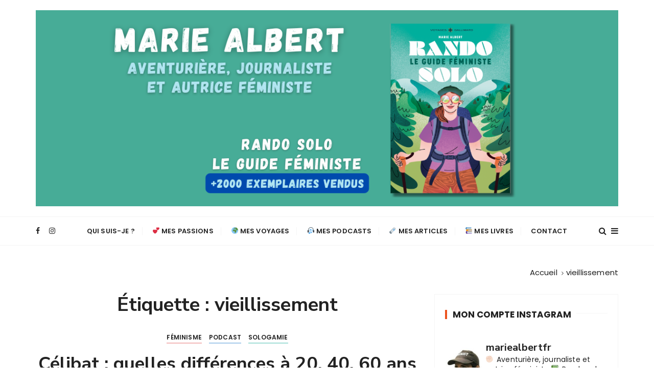

--- FILE ---
content_type: text/html; charset=UTF-8
request_url: https://mariealbert.info/tag/vieillissement/
body_size: 35020
content:
<!doctype html>
<html lang="fr-FR">
<head>
	<meta charset="UTF-8">
	<meta name="viewport" content="width=device-width, initial-scale=1">
	<link rel="profile" href="https://gmpg.org/xfn/11">

	<title>vieillissement &#8211; Marie Albert</title>
<meta name='robots' content='max-image-preview:large' />
<link rel='dns-prefetch' href='//fonts.googleapis.com' />
<link rel="alternate" type="application/rss+xml" title="Marie Albert &raquo; Flux" href="https://mariealbert.info/feed/" />
<link rel="alternate" type="application/rss+xml" title="Marie Albert &raquo; Flux des commentaires" href="https://mariealbert.info/comments/feed/" />
<link rel="alternate" type="application/rss+xml" title="Marie Albert &raquo; Flux de l’étiquette vieillissement" href="https://mariealbert.info/tag/vieillissement/feed/" />
<script type="text/javascript">
window._wpemojiSettings = {"baseUrl":"https:\/\/s.w.org\/images\/core\/emoji\/14.0.0\/72x72\/","ext":".png","svgUrl":"https:\/\/s.w.org\/images\/core\/emoji\/14.0.0\/svg\/","svgExt":".svg","source":{"concatemoji":"https:\/\/mariealbert.info\/wp-includes\/js\/wp-emoji-release.min.js?ver=6.2.8"}};
/*! This file is auto-generated */
!function(e,a,t){var n,r,o,i=a.createElement("canvas"),p=i.getContext&&i.getContext("2d");function s(e,t){p.clearRect(0,0,i.width,i.height),p.fillText(e,0,0);e=i.toDataURL();return p.clearRect(0,0,i.width,i.height),p.fillText(t,0,0),e===i.toDataURL()}function c(e){var t=a.createElement("script");t.src=e,t.defer=t.type="text/javascript",a.getElementsByTagName("head")[0].appendChild(t)}for(o=Array("flag","emoji"),t.supports={everything:!0,everythingExceptFlag:!0},r=0;r<o.length;r++)t.supports[o[r]]=function(e){if(p&&p.fillText)switch(p.textBaseline="top",p.font="600 32px Arial",e){case"flag":return s("\ud83c\udff3\ufe0f\u200d\u26a7\ufe0f","\ud83c\udff3\ufe0f\u200b\u26a7\ufe0f")?!1:!s("\ud83c\uddfa\ud83c\uddf3","\ud83c\uddfa\u200b\ud83c\uddf3")&&!s("\ud83c\udff4\udb40\udc67\udb40\udc62\udb40\udc65\udb40\udc6e\udb40\udc67\udb40\udc7f","\ud83c\udff4\u200b\udb40\udc67\u200b\udb40\udc62\u200b\udb40\udc65\u200b\udb40\udc6e\u200b\udb40\udc67\u200b\udb40\udc7f");case"emoji":return!s("\ud83e\udef1\ud83c\udffb\u200d\ud83e\udef2\ud83c\udfff","\ud83e\udef1\ud83c\udffb\u200b\ud83e\udef2\ud83c\udfff")}return!1}(o[r]),t.supports.everything=t.supports.everything&&t.supports[o[r]],"flag"!==o[r]&&(t.supports.everythingExceptFlag=t.supports.everythingExceptFlag&&t.supports[o[r]]);t.supports.everythingExceptFlag=t.supports.everythingExceptFlag&&!t.supports.flag,t.DOMReady=!1,t.readyCallback=function(){t.DOMReady=!0},t.supports.everything||(n=function(){t.readyCallback()},a.addEventListener?(a.addEventListener("DOMContentLoaded",n,!1),e.addEventListener("load",n,!1)):(e.attachEvent("onload",n),a.attachEvent("onreadystatechange",function(){"complete"===a.readyState&&t.readyCallback()})),(e=t.source||{}).concatemoji?c(e.concatemoji):e.wpemoji&&e.twemoji&&(c(e.twemoji),c(e.wpemoji)))}(window,document,window._wpemojiSettings);
</script>
<style type="text/css">
img.wp-smiley,
img.emoji {
	display: inline !important;
	border: none !important;
	box-shadow: none !important;
	height: 1em !important;
	width: 1em !important;
	margin: 0 0.07em !important;
	vertical-align: -0.1em !important;
	background: none !important;
	padding: 0 !important;
}
</style>
	<link rel='stylesheet' id='sbi_styles-css' href='https://mariealbert.info/wp-content/plugins/instagram-feed/css/sbi-styles.min.css?ver=6.8.0' type='text/css' media='all' />
<link rel='stylesheet' id='wp-block-library-css' href='https://mariealbert.info/wp-includes/css/dist/block-library/style.min.css?ver=6.2.8' type='text/css' media='all' />
<style id='wp-block-library-theme-inline-css' type='text/css'>
.wp-block-audio figcaption{color:#555;font-size:13px;text-align:center}.is-dark-theme .wp-block-audio figcaption{color:hsla(0,0%,100%,.65)}.wp-block-audio{margin:0 0 1em}.wp-block-code{border:1px solid #ccc;border-radius:4px;font-family:Menlo,Consolas,monaco,monospace;padding:.8em 1em}.wp-block-embed figcaption{color:#555;font-size:13px;text-align:center}.is-dark-theme .wp-block-embed figcaption{color:hsla(0,0%,100%,.65)}.wp-block-embed{margin:0 0 1em}.blocks-gallery-caption{color:#555;font-size:13px;text-align:center}.is-dark-theme .blocks-gallery-caption{color:hsla(0,0%,100%,.65)}.wp-block-image figcaption{color:#555;font-size:13px;text-align:center}.is-dark-theme .wp-block-image figcaption{color:hsla(0,0%,100%,.65)}.wp-block-image{margin:0 0 1em}.wp-block-pullquote{border-bottom:4px solid;border-top:4px solid;color:currentColor;margin-bottom:1.75em}.wp-block-pullquote cite,.wp-block-pullquote footer,.wp-block-pullquote__citation{color:currentColor;font-size:.8125em;font-style:normal;text-transform:uppercase}.wp-block-quote{border-left:.25em solid;margin:0 0 1.75em;padding-left:1em}.wp-block-quote cite,.wp-block-quote footer{color:currentColor;font-size:.8125em;font-style:normal;position:relative}.wp-block-quote.has-text-align-right{border-left:none;border-right:.25em solid;padding-left:0;padding-right:1em}.wp-block-quote.has-text-align-center{border:none;padding-left:0}.wp-block-quote.is-large,.wp-block-quote.is-style-large,.wp-block-quote.is-style-plain{border:none}.wp-block-search .wp-block-search__label{font-weight:700}.wp-block-search__button{border:1px solid #ccc;padding:.375em .625em}:where(.wp-block-group.has-background){padding:1.25em 2.375em}.wp-block-separator.has-css-opacity{opacity:.4}.wp-block-separator{border:none;border-bottom:2px solid;margin-left:auto;margin-right:auto}.wp-block-separator.has-alpha-channel-opacity{opacity:1}.wp-block-separator:not(.is-style-wide):not(.is-style-dots){width:100px}.wp-block-separator.has-background:not(.is-style-dots){border-bottom:none;height:1px}.wp-block-separator.has-background:not(.is-style-wide):not(.is-style-dots){height:2px}.wp-block-table{margin:0 0 1em}.wp-block-table td,.wp-block-table th{word-break:normal}.wp-block-table figcaption{color:#555;font-size:13px;text-align:center}.is-dark-theme .wp-block-table figcaption{color:hsla(0,0%,100%,.65)}.wp-block-video figcaption{color:#555;font-size:13px;text-align:center}.is-dark-theme .wp-block-video figcaption{color:hsla(0,0%,100%,.65)}.wp-block-video{margin:0 0 1em}.wp-block-template-part.has-background{margin-bottom:0;margin-top:0;padding:1.25em 2.375em}
</style>
<link rel='stylesheet' id='classic-theme-styles-css' href='https://mariealbert.info/wp-includes/css/classic-themes.min.css?ver=6.2.8' type='text/css' media='all' />
<style id='global-styles-inline-css' type='text/css'>
body{--wp--preset--color--black: #000000;--wp--preset--color--cyan-bluish-gray: #abb8c3;--wp--preset--color--white: #ffffff;--wp--preset--color--pale-pink: #f78da7;--wp--preset--color--vivid-red: #cf2e2e;--wp--preset--color--luminous-vivid-orange: #ff6900;--wp--preset--color--luminous-vivid-amber: #fcb900;--wp--preset--color--light-green-cyan: #7bdcb5;--wp--preset--color--vivid-green-cyan: #00d084;--wp--preset--color--pale-cyan-blue: #8ed1fc;--wp--preset--color--vivid-cyan-blue: #0693e3;--wp--preset--color--vivid-purple: #9b51e0;--wp--preset--gradient--vivid-cyan-blue-to-vivid-purple: linear-gradient(135deg,rgba(6,147,227,1) 0%,rgb(155,81,224) 100%);--wp--preset--gradient--light-green-cyan-to-vivid-green-cyan: linear-gradient(135deg,rgb(122,220,180) 0%,rgb(0,208,130) 100%);--wp--preset--gradient--luminous-vivid-amber-to-luminous-vivid-orange: linear-gradient(135deg,rgba(252,185,0,1) 0%,rgba(255,105,0,1) 100%);--wp--preset--gradient--luminous-vivid-orange-to-vivid-red: linear-gradient(135deg,rgba(255,105,0,1) 0%,rgb(207,46,46) 100%);--wp--preset--gradient--very-light-gray-to-cyan-bluish-gray: linear-gradient(135deg,rgb(238,238,238) 0%,rgb(169,184,195) 100%);--wp--preset--gradient--cool-to-warm-spectrum: linear-gradient(135deg,rgb(74,234,220) 0%,rgb(151,120,209) 20%,rgb(207,42,186) 40%,rgb(238,44,130) 60%,rgb(251,105,98) 80%,rgb(254,248,76) 100%);--wp--preset--gradient--blush-light-purple: linear-gradient(135deg,rgb(255,206,236) 0%,rgb(152,150,240) 100%);--wp--preset--gradient--blush-bordeaux: linear-gradient(135deg,rgb(254,205,165) 0%,rgb(254,45,45) 50%,rgb(107,0,62) 100%);--wp--preset--gradient--luminous-dusk: linear-gradient(135deg,rgb(255,203,112) 0%,rgb(199,81,192) 50%,rgb(65,88,208) 100%);--wp--preset--gradient--pale-ocean: linear-gradient(135deg,rgb(255,245,203) 0%,rgb(182,227,212) 50%,rgb(51,167,181) 100%);--wp--preset--gradient--electric-grass: linear-gradient(135deg,rgb(202,248,128) 0%,rgb(113,206,126) 100%);--wp--preset--gradient--midnight: linear-gradient(135deg,rgb(2,3,129) 0%,rgb(40,116,252) 100%);--wp--preset--duotone--dark-grayscale: url('#wp-duotone-dark-grayscale');--wp--preset--duotone--grayscale: url('#wp-duotone-grayscale');--wp--preset--duotone--purple-yellow: url('#wp-duotone-purple-yellow');--wp--preset--duotone--blue-red: url('#wp-duotone-blue-red');--wp--preset--duotone--midnight: url('#wp-duotone-midnight');--wp--preset--duotone--magenta-yellow: url('#wp-duotone-magenta-yellow');--wp--preset--duotone--purple-green: url('#wp-duotone-purple-green');--wp--preset--duotone--blue-orange: url('#wp-duotone-blue-orange');--wp--preset--font-size--small: 13px;--wp--preset--font-size--medium: 20px;--wp--preset--font-size--large: 36px;--wp--preset--font-size--x-large: 42px;--wp--preset--spacing--20: 0.44rem;--wp--preset--spacing--30: 0.67rem;--wp--preset--spacing--40: 1rem;--wp--preset--spacing--50: 1.5rem;--wp--preset--spacing--60: 2.25rem;--wp--preset--spacing--70: 3.38rem;--wp--preset--spacing--80: 5.06rem;--wp--preset--shadow--natural: 6px 6px 9px rgba(0, 0, 0, 0.2);--wp--preset--shadow--deep: 12px 12px 50px rgba(0, 0, 0, 0.4);--wp--preset--shadow--sharp: 6px 6px 0px rgba(0, 0, 0, 0.2);--wp--preset--shadow--outlined: 6px 6px 0px -3px rgba(255, 255, 255, 1), 6px 6px rgba(0, 0, 0, 1);--wp--preset--shadow--crisp: 6px 6px 0px rgba(0, 0, 0, 1);}:where(.is-layout-flex){gap: 0.5em;}body .is-layout-flow > .alignleft{float: left;margin-inline-start: 0;margin-inline-end: 2em;}body .is-layout-flow > .alignright{float: right;margin-inline-start: 2em;margin-inline-end: 0;}body .is-layout-flow > .aligncenter{margin-left: auto !important;margin-right: auto !important;}body .is-layout-constrained > .alignleft{float: left;margin-inline-start: 0;margin-inline-end: 2em;}body .is-layout-constrained > .alignright{float: right;margin-inline-start: 2em;margin-inline-end: 0;}body .is-layout-constrained > .aligncenter{margin-left: auto !important;margin-right: auto !important;}body .is-layout-constrained > :where(:not(.alignleft):not(.alignright):not(.alignfull)){max-width: var(--wp--style--global--content-size);margin-left: auto !important;margin-right: auto !important;}body .is-layout-constrained > .alignwide{max-width: var(--wp--style--global--wide-size);}body .is-layout-flex{display: flex;}body .is-layout-flex{flex-wrap: wrap;align-items: center;}body .is-layout-flex > *{margin: 0;}:where(.wp-block-columns.is-layout-flex){gap: 2em;}.has-black-color{color: var(--wp--preset--color--black) !important;}.has-cyan-bluish-gray-color{color: var(--wp--preset--color--cyan-bluish-gray) !important;}.has-white-color{color: var(--wp--preset--color--white) !important;}.has-pale-pink-color{color: var(--wp--preset--color--pale-pink) !important;}.has-vivid-red-color{color: var(--wp--preset--color--vivid-red) !important;}.has-luminous-vivid-orange-color{color: var(--wp--preset--color--luminous-vivid-orange) !important;}.has-luminous-vivid-amber-color{color: var(--wp--preset--color--luminous-vivid-amber) !important;}.has-light-green-cyan-color{color: var(--wp--preset--color--light-green-cyan) !important;}.has-vivid-green-cyan-color{color: var(--wp--preset--color--vivid-green-cyan) !important;}.has-pale-cyan-blue-color{color: var(--wp--preset--color--pale-cyan-blue) !important;}.has-vivid-cyan-blue-color{color: var(--wp--preset--color--vivid-cyan-blue) !important;}.has-vivid-purple-color{color: var(--wp--preset--color--vivid-purple) !important;}.has-black-background-color{background-color: var(--wp--preset--color--black) !important;}.has-cyan-bluish-gray-background-color{background-color: var(--wp--preset--color--cyan-bluish-gray) !important;}.has-white-background-color{background-color: var(--wp--preset--color--white) !important;}.has-pale-pink-background-color{background-color: var(--wp--preset--color--pale-pink) !important;}.has-vivid-red-background-color{background-color: var(--wp--preset--color--vivid-red) !important;}.has-luminous-vivid-orange-background-color{background-color: var(--wp--preset--color--luminous-vivid-orange) !important;}.has-luminous-vivid-amber-background-color{background-color: var(--wp--preset--color--luminous-vivid-amber) !important;}.has-light-green-cyan-background-color{background-color: var(--wp--preset--color--light-green-cyan) !important;}.has-vivid-green-cyan-background-color{background-color: var(--wp--preset--color--vivid-green-cyan) !important;}.has-pale-cyan-blue-background-color{background-color: var(--wp--preset--color--pale-cyan-blue) !important;}.has-vivid-cyan-blue-background-color{background-color: var(--wp--preset--color--vivid-cyan-blue) !important;}.has-vivid-purple-background-color{background-color: var(--wp--preset--color--vivid-purple) !important;}.has-black-border-color{border-color: var(--wp--preset--color--black) !important;}.has-cyan-bluish-gray-border-color{border-color: var(--wp--preset--color--cyan-bluish-gray) !important;}.has-white-border-color{border-color: var(--wp--preset--color--white) !important;}.has-pale-pink-border-color{border-color: var(--wp--preset--color--pale-pink) !important;}.has-vivid-red-border-color{border-color: var(--wp--preset--color--vivid-red) !important;}.has-luminous-vivid-orange-border-color{border-color: var(--wp--preset--color--luminous-vivid-orange) !important;}.has-luminous-vivid-amber-border-color{border-color: var(--wp--preset--color--luminous-vivid-amber) !important;}.has-light-green-cyan-border-color{border-color: var(--wp--preset--color--light-green-cyan) !important;}.has-vivid-green-cyan-border-color{border-color: var(--wp--preset--color--vivid-green-cyan) !important;}.has-pale-cyan-blue-border-color{border-color: var(--wp--preset--color--pale-cyan-blue) !important;}.has-vivid-cyan-blue-border-color{border-color: var(--wp--preset--color--vivid-cyan-blue) !important;}.has-vivid-purple-border-color{border-color: var(--wp--preset--color--vivid-purple) !important;}.has-vivid-cyan-blue-to-vivid-purple-gradient-background{background: var(--wp--preset--gradient--vivid-cyan-blue-to-vivid-purple) !important;}.has-light-green-cyan-to-vivid-green-cyan-gradient-background{background: var(--wp--preset--gradient--light-green-cyan-to-vivid-green-cyan) !important;}.has-luminous-vivid-amber-to-luminous-vivid-orange-gradient-background{background: var(--wp--preset--gradient--luminous-vivid-amber-to-luminous-vivid-orange) !important;}.has-luminous-vivid-orange-to-vivid-red-gradient-background{background: var(--wp--preset--gradient--luminous-vivid-orange-to-vivid-red) !important;}.has-very-light-gray-to-cyan-bluish-gray-gradient-background{background: var(--wp--preset--gradient--very-light-gray-to-cyan-bluish-gray) !important;}.has-cool-to-warm-spectrum-gradient-background{background: var(--wp--preset--gradient--cool-to-warm-spectrum) !important;}.has-blush-light-purple-gradient-background{background: var(--wp--preset--gradient--blush-light-purple) !important;}.has-blush-bordeaux-gradient-background{background: var(--wp--preset--gradient--blush-bordeaux) !important;}.has-luminous-dusk-gradient-background{background: var(--wp--preset--gradient--luminous-dusk) !important;}.has-pale-ocean-gradient-background{background: var(--wp--preset--gradient--pale-ocean) !important;}.has-electric-grass-gradient-background{background: var(--wp--preset--gradient--electric-grass) !important;}.has-midnight-gradient-background{background: var(--wp--preset--gradient--midnight) !important;}.has-small-font-size{font-size: var(--wp--preset--font-size--small) !important;}.has-medium-font-size{font-size: var(--wp--preset--font-size--medium) !important;}.has-large-font-size{font-size: var(--wp--preset--font-size--large) !important;}.has-x-large-font-size{font-size: var(--wp--preset--font-size--x-large) !important;}
.wp-block-navigation a:where(:not(.wp-element-button)){color: inherit;}
:where(.wp-block-columns.is-layout-flex){gap: 2em;}
.wp-block-pullquote{font-size: 1.5em;line-height: 1.6;}
</style>
<link rel='stylesheet' id='everest-toolkit-css' href='https://mariealbert.info/wp-content/plugins/everest-toolkit/public/css/everest-toolkit-public.css?ver=1.2.3' type='text/css' media='all' />
<link rel='stylesheet' id='patreon-wordpress-css-css' href='https://mariealbert.info/wp-content/plugins/patreon-connect/assets/css/app.css?ver=6.2.8' type='text/css' media='all' />
<link rel='stylesheet' id='gucherry-blog-style-css' href='https://mariealbert.info/wp-content/themes/gucherry-blog/style.css?ver=6.2.8' type='text/css' media='all' />
<link rel='stylesheet' id='gucherry-blog-google-fonts-css' href='//fonts.googleapis.com/css?family=Nunito+Sans%3A400%2C400i%2C600%2C600i%2C700%2C700i%7CPoppins%3A400%2C400i%2C500%2C600%2C700%2C700i&#038;subset=latin%2Clatin-ext&#038;ver=6.2.8' type='text/css' media='all' />
<link rel='stylesheet' id='gucherry-blog-main-css' href='https://mariealbert.info/wp-content/themes/gucherry-blog/everestthemes/assets/dist/css/main-style.css?ver=6.2.8' type='text/css' media='all' />
<link rel='stylesheet' id='gucherry-blog-woocommerce-style-css' href='https://mariealbert.info/wp-content/themes/gucherry-blog/everestthemes/woocommerce/woocommerce.css?ver=6.2.8' type='text/css' media='all' />
<style id='akismet-widget-style-inline-css' type='text/css'>

			.a-stats {
				--akismet-color-mid-green: #357b49;
				--akismet-color-white: #fff;
				--akismet-color-light-grey: #f6f7f7;

				max-width: 350px;
				width: auto;
			}

			.a-stats * {
				all: unset;
				box-sizing: border-box;
			}

			.a-stats strong {
				font-weight: 600;
			}

			.a-stats a.a-stats__link,
			.a-stats a.a-stats__link:visited,
			.a-stats a.a-stats__link:active {
				background: var(--akismet-color-mid-green);
				border: none;
				box-shadow: none;
				border-radius: 8px;
				color: var(--akismet-color-white);
				cursor: pointer;
				display: block;
				font-family: -apple-system, BlinkMacSystemFont, 'Segoe UI', 'Roboto', 'Oxygen-Sans', 'Ubuntu', 'Cantarell', 'Helvetica Neue', sans-serif;
				font-weight: 500;
				padding: 12px;
				text-align: center;
				text-decoration: none;
				transition: all 0.2s ease;
			}

			/* Extra specificity to deal with TwentyTwentyOne focus style */
			.widget .a-stats a.a-stats__link:focus {
				background: var(--akismet-color-mid-green);
				color: var(--akismet-color-white);
				text-decoration: none;
			}

			.a-stats a.a-stats__link:hover {
				filter: brightness(110%);
				box-shadow: 0 4px 12px rgba(0, 0, 0, 0.06), 0 0 2px rgba(0, 0, 0, 0.16);
			}

			.a-stats .count {
				color: var(--akismet-color-white);
				display: block;
				font-size: 1.5em;
				line-height: 1.4;
				padding: 0 13px;
				white-space: nowrap;
			}
		
</style>
<link rel='stylesheet' id='cb_p6-css-main-css' href='https://mariealbert.info/wp-content/plugins/patron-button-and-widgets-by-codebard/plugin/templates/default/style.css?ver=6.2.8' type='text/css' media='all' />
<script type='text/javascript' src='https://mariealbert.info/wp-includes/js/jquery/jquery.min.js?ver=3.6.4' id='jquery-core-js'></script>
<script type='text/javascript' src='https://mariealbert.info/wp-includes/js/jquery/jquery-migrate.min.js?ver=3.4.0' id='jquery-migrate-js'></script>
<script type='text/javascript' src='https://mariealbert.info/wp-content/plugins/everest-toolkit/public/js/everest-toolkit-public.js?ver=1.2.3' id='everest-toolkit-js'></script>
<link rel="https://api.w.org/" href="https://mariealbert.info/wp-json/" /><link rel="alternate" type="application/json" href="https://mariealbert.info/wp-json/wp/v2/tags/989" /><link rel="EditURI" type="application/rsd+xml" title="RSD" href="https://mariealbert.info/xmlrpc.php?rsd" />
<link rel="wlwmanifest" type="application/wlwmanifest+xml" href="https://mariealbert.info/wp-includes/wlwmanifest.xml" />
<meta name="generator" content="WordPress 6.2.8" />
<style>@font-face {
			font-family: 'Libre Franklin Extra Bold';
			src: url('https://mariealbert.info/wp-content/plugins/patreon-connect/assets/fonts/librefranklin-extrabold-webfont.woff2') format('woff2'),
				 url('https://mariealbert.info/wp-content/plugins/patreon-connect/assets/fonts/librefranklin-extrabold-webfont.woff') format('woff');
			font-weight: bold;
			}</style>    <style type="text/css">  
       
        q,
        h1,
        h2,
        h3,
        h4,
        h5,
        h6, 
        .h1,
        .h2,
        .h3,
        .h4,
        .h5,
        .h6,
        blockquote,
        .site-title {

                        font-family: Nunito Sans;
                    }
            h1,
        h2,
        h3,
        h4,
        h5,
        h6, 
        .h1,
        .h2,
        .h3,
        .h4,
        .h5,
        .h6
        {
                    line-height: 1.1;
                    }
    
    </style>
        
    
<!-- BEGIN Clicky Analytics v2.2.4 Tracking - https://wordpress.org/plugins/clicky-analytics/ -->
<script type="text/javascript">
  var clicky_custom = clicky_custom || {};
  clicky_custom.outbound_pattern = ['/go/','/out/'];
</script>

<script async src="//static.getclicky.com/101242380.js"></script>

<!-- END Clicky Analytics v2.2.4 Tracking -->

		<style type="text/css">
					.site-title,
			.site-description {
				position: absolute;
				clip: rect(1px, 1px, 1px, 1px);
			}
				</style>
		<link rel="icon" href="https://mariealbert.info/wp-content/uploads/2024/08/cropped-FB_IMG_1724921555015-32x32.jpg" sizes="32x32" />
<link rel="icon" href="https://mariealbert.info/wp-content/uploads/2024/08/cropped-FB_IMG_1724921555015-192x192.jpg" sizes="192x192" />
<link rel="apple-touch-icon" href="https://mariealbert.info/wp-content/uploads/2024/08/cropped-FB_IMG_1724921555015-180x180.jpg" />
<meta name="msapplication-TileImage" content="https://mariealbert.info/wp-content/uploads/2024/08/cropped-FB_IMG_1724921555015-270x270.jpg" />
</head>

<body class="archive tag tag-vieillissement tag-989 wp-custom-logo wp-embed-responsive hfeed">
	<div class="page-wrap">
       <a class="skip-link screen-reader-text" href="#content">Passer au contenu</a>
        <header class="mastheader gc-header-s1">
            <div class="header-inner">
                                   <div class="gc-logo-block">
                                        <div class="gc-container">
                        <div class="site-identity">
                        <a href="https://mariealbert.info/" class="custom-logo-link" rel="home"><img width="1200" height="404" src="https://mariealbert.info/wp-content/uploads/2025/11/cropped-Couverture-blog-3.png" class="custom-logo" alt="Marie Albert" decoding="async" srcset="https://mariealbert.info/wp-content/uploads/2025/11/cropped-Couverture-blog-3.png 1200w, https://mariealbert.info/wp-content/uploads/2025/11/cropped-Couverture-blog-3-300x101.png 300w, https://mariealbert.info/wp-content/uploads/2025/11/cropped-Couverture-blog-3-1024x345.png 1024w, https://mariealbert.info/wp-content/uploads/2025/11/cropped-Couverture-blog-3-768x259.png 768w" sizes="(max-width: 1200px) 100vw, 1200px" /></a>                            <span class="site-title"><a href="https://mariealbert.info/" rel="home">Marie Albert</a></span>
                                                    <p class="site-description">Aventurière, journaliste et autrice féministe</p>
                                                </div><!-- // site-identity -->
                    </div><!-- // gc-container -->
                </div><!-- // gc-logo-block -->
                <div class="bottom-header">
                    <div class="gc-container">
                        <div class="gc-row">
                            <div class="gc-col left">
                                <div class="social-icons">
                                    <ul>
                                                        <li>
                    <a href="https://www.facebook.com/mariealbertfr">
                        <i class="fa fa-facebook" aria-hidden="true"></i>
                    </a>
                </li>
                                <li>
                    <a href="https://www.instagram.com/mariealbertfr">
                        <i class="fa fa-instagram" aria-hidden="true"></i>
                    </a>
                </li>
                                                    </ul>
                                </div><!-- // social-icons -->
                            </div><!-- // gc-col -->
                            <div class="gc-col center">
                                <div class="primary-navigation-wrap">
                                    <div class="menu-toggle">
                                        <span class="hamburger-bar"></span>
                                        <span class="hamburger-bar"></span>
                                        <span class="hamburger-bar"></span>
                                    </div><!-- .menu-toggle -->
                                    <nav id="site-navigation" class="site-navigation">
                                        <ul id="menu-menu-1" class="primary-menu"><li id="menu-item-1043" class="menu-item menu-item-type-post_type menu-item-object-page menu-item-1043"><a href="https://mariealbert.info/qui-suis-je/">Qui suis-je ?</a></li>
<li id="menu-item-1472" class="menu-item menu-item-type-post_type menu-item-object-page menu-item-has-children menu-item-1472"><a href="https://mariealbert.info/mes-passions/">💕 Mes passions</a>
<ul class="sub-menu">
	<li id="menu-item-1430" class="menu-item menu-item-type-taxonomy menu-item-object-category menu-item-1430"><a href="https://mariealbert.info/category/environnement/">Environnement</a></li>
	<li id="menu-item-1427" class="menu-item menu-item-type-taxonomy menu-item-object-category menu-item-1427"><a href="https://mariealbert.info/category/feminisme/">Féminisme</a></li>
	<li id="menu-item-1428" class="menu-item menu-item-type-taxonomy menu-item-object-category menu-item-1428"><a href="https://mariealbert.info/category/sante/">Santé</a></li>
	<li id="menu-item-1429" class="menu-item menu-item-type-taxonomy menu-item-object-category menu-item-1429"><a href="https://mariealbert.info/category/sexualites/">Sexualités</a></li>
	<li id="menu-item-1426" class="menu-item menu-item-type-taxonomy menu-item-object-category menu-item-1426"><a href="https://mariealbert.info/category/voyage/">Voyage</a></li>
</ul>
</li>
<li id="menu-item-2492" class="menu-item menu-item-type-taxonomy menu-item-object-category menu-item-has-children menu-item-2492"><a href="https://mariealbert.info/category/voyage/">🌍 Mes voyages</a>
<ul class="sub-menu">
	<li id="menu-item-1453" class="menu-item menu-item-type-taxonomy menu-item-object-category menu-item-1453"><a href="https://mariealbert.info/category/compostelle/">Chemin de Compostelle</a></li>
	<li id="menu-item-1456" class="menu-item menu-item-type-taxonomy menu-item-object-category menu-item-1456"><a href="https://mariealbert.info/category/tour-de-france/">Tour de France</a></li>
	<li id="menu-item-1454" class="menu-item menu-item-type-taxonomy menu-item-object-category menu-item-1454"><a href="https://mariealbert.info/category/tour-du-monde/">Tour du monde</a></li>
</ul>
</li>
<li id="menu-item-1674" class="menu-item menu-item-type-taxonomy menu-item-object-category menu-item-has-children menu-item-1674"><a href="https://mariealbert.info/category/podcast/">🎧 Mes podcasts</a>
<ul class="sub-menu">
	<li id="menu-item-5329" class="menu-item menu-item-type-taxonomy menu-item-object-category menu-item-5329"><a href="https://mariealbert.info/category/podcast/marie-sans-filtre/">Marie Sans Filtre</a></li>
	<li id="menu-item-2443" class="menu-item menu-item-type-taxonomy menu-item-object-category menu-item-2443"><a href="https://mariealbert.info/category/podcast/sologamie/">Sologamie</a></li>
</ul>
</li>
<li id="menu-item-5188" class="menu-item menu-item-type-taxonomy menu-item-object-category menu-item-5188"><a href="https://mariealbert.info/category/publication/">🗞️ Mes articles</a></li>
<li id="menu-item-2749" class="menu-item menu-item-type-taxonomy menu-item-object-category menu-item-2749"><a href="https://mariealbert.info/category/livres/">📚 Mes livres</a></li>
<li id="menu-item-4042" class="menu-item menu-item-type-post_type menu-item-object-page menu-item-4042"><a href="https://mariealbert.info/pour-mecrire/">Contact</a></li>
</ul>                                    </nav>
                                </div><!-- // primary-navigation-wrap -->
                            </div><!-- // gc-col -->
                            <div class="gc-col right">
                                                               <button class="search-trigger"><i class="fa fa-search" aria-hidden="true"></i></button>
                                                                <button class="canvas-trigger"><i class="fa fa-bars" aria-hidden="true"></i></button>
                                                            </div><!-- // gc-col -->
                        </div><!-- // gc-row -->
                    </div><!-- // gc-container -->
                </div><!-- // bottom-header -->
            </div><!-- // header-inner -->
        </header><!-- // mastheader gc-header-s1 -->
        <div class="search-overlay-holder">
            <div class="gc-container">
                <div class="search-wrapper">
                    <form action="#">
                        <form role="search" method="get" id="searchform" class="search-form" action="https://mariealbert.info/" >
    <label>
        <span class="screen-reader-text">Recherche pour :</span>
        <input type="search" class="search-field" placeholder="Saisissez les mots-clés et tapez sur « Entrée »" value="" name="s" />
    </label>
    
    <button type="submit" class="search-submit"><i class="fa fa-search" aria-hidden="true">
    </i></button>
    </form>                    </form>
                    <div class="form-close">
                        <svg width="20" height="20" class="close-search-overlay">
                            <line y2="100%" x2="0" y1="0" x1="100%" stroke-width="1.1" stroke="#000"></line>
                            <line y2="100%" x2="100%" y1="0%" x1="0%" stroke-width="1.1" stroke="#000"></line>
                        </svg>
                    </div>
                </div>
            </div><!-- // gc-container -->
        </div><!-- // search-overlay-holder -->
        <div class="site-overlay"></div>
                <aside class="canvas-sidebar secondary-widget-area">
            <div class="canvas-inner">
                <div class="canvas-header">
                    <button class="close-canvas"><i class="feather icon-x"></i></button>
                </div>
                <!--// canvas-header -->
                <div class="canvas-entry">
                    
		<div id="recent-posts-4" class="widget widget_recent_entries">
		<div class="widget-title"><h3>Lisez mes articles récents</h3></div>
		<ul>
											<li>
					<a href="https://mariealbert.info/2025/11/04/se-faire-steriliser-%e2%9c%82%ef%b8%8f-avec-marion-brige/">Se faire stériliser ✂️ avec Marion Brige</a>
									</li>
											<li>
					<a href="https://mariealbert.info/2025/10/07/survivor-tour-je-survis-mal-aux-hommes/">Survivor Tour : je survis (mal) aux hommes</a>
									</li>
											<li>
					<a href="https://mariealbert.info/2025/09/23/survivor-tour-je-survis-a-ma-famille/">Survivor Tour : je survis à ma famille</a>
									</li>
											<li>
					<a href="https://mariealbert.info/2025/08/12/survivor-tour-un-tour-de-france-a-pied-contre-les-violences-sexistes-edition-2025/">Survivor Tour : découvrez l&rsquo;itinéraire de l&rsquo;édition 2025</a>
									</li>
											<li>
					<a href="https://mariealbert.info/2025/07/01/pourquoi-mon-amoureux-ma-quittee-%f0%9f%98%9e/">Pourquoi mon amoureux m&rsquo;a quittée 😞</a>
									</li>
					</ul>

		</div>                </div><!-- // canvas-entry -->
            </div><!-- // canvas-inner -->
        </aside><!-- // canvas-sidebar -->
        
	<section class="main-content-area-wrap">
        <div class="archive-page-wrap">
            <div class="archive-page-s1 layout-tweak">
                <div class="gc-container">
                     			<div class="gc-breadcrumb">
                <div class="breadcrumb-entry">
                    <nav aria-label="Fil d’Ariane" class="site-breadcrumbs clrbreadcrumbs" itemprop="breadcrumb"><ul class="trail-items" itemscope itemtype="http://schema.org/BreadcrumbList"><meta name="numberOfItems" content="2" /><meta name="itemListOrder" content="Ascending" /><li class="trail-item trail-begin" itemprop="itemListElement" itemscope itemtype="https://schema.org/ListItem"><a href="https://mariealbert.info" rel="home" aria-label="Accueil" itemtype="https://schema.org/Thing" itemprop="item"><span itemprop="name">Accueil</span></a><span class="breadcrumb-sep"></span><meta content="1" itemprop="position" /></li><li class="trail-item trail-end" itemprop="itemListElement" itemscope itemtype="https://schema.org/ListItem"><a href="https://mariealbert.info/tag/vieillissement/" itemtype="https://schema.org/Thing" itemprop="item"><span itemprop="name">vieillissement</span></a><meta content="2" itemprop="position" /></li></ul></nav>                </div><!-- // breadcrumb-entry -->
            </div><!-- // gc-breadcrumb -->
 			                    <div id="primary" class="content-area">
                        <main class="site-main">
                            <div class="archive-inner">
                                <div class="row">
                                                                       <div class="col-lg-8 col-md-12 sticky-portion">
                                        <div class="archive-entry">
                                                                                            <div class="page-title">
                                                   <h1>Étiquette : <span>vieillissement</span></h1>                                                </div><!-- // page-ttile -->
                                                                                            <div class="archive-items-entry">
                                                                                              <div class="gc-blog-lists gc-blog-list-s1">
                                                    <article id="post-3231" class="post-3231 post type-post status-publish format-standard has-post-thumbnail hentry category-feminisme category-podcast category-sologamie tag-age-2 tag-age tag-agee tag-amour tag-celibat tag-celibataire tag-christine-coulon tag-coup-de-coeur tag-couple tag-feminisme tag-feministe tag-jeune tag-marie-albert tag-rencontre tag-retraite tag-senior tag-solitude tag-sologamie tag-vieille tag-vieillir tag-vieillissement tag-vieux">
    <div class="post-content">
        <div class="top-block">
            <div class="entry-cats"><ul class="post-categories">
	<li><a href="https://mariealbert.info/category/feminisme/" rel="category tag">Féminisme</a></li>
	<li><a href="https://mariealbert.info/category/podcast/" rel="category tag">Podcast</a></li>
	<li><a href="https://mariealbert.info/category/podcast/sologamie/" rel="category tag">Sologamie</a></li></ul></div>            <div class="post-title">
                <h3><a href="https://mariealbert.info/2021/08/03/celibat-quelles-differences-a-20-40-60-ans/">Célibat : quelles différences à 20, 40, 60 ans ?</a></h3>
            </div><!-- // post-title -->
            <div class="entry-metas">
                <ul>
                    <li class="posted-time"><span>Il y&#039;a 4 ans</span></li>                    <li class="read-time">Temps de lecture : <span>1minute</span></li>                    <li class="author">Par <span class="author vcard"><a class="url fn n" href="https://mariealbert.info/author/marie4lbert/">Marie Albert</a></span></li>                            		<li class="comment">
        			<a href="https://mariealbert.info/2021/08/03/celibat-quelles-differences-a-20-40-60-ans/">
        				Laissez un commentaire        			</a>
        		</li>
	          	                </ul>
            </div><!-- // entry-metas -->
        </div><!-- // top-block -->
                    <div class="mid-block is-post-format-block">
                <figure class="thumb is-standard">
                    <a href="https://mariealbert.info/2021/08/03/celibat-quelles-differences-a-20-40-60-ans/">
                        <img width="800" height="450" src="https://mariealbert.info/wp-content/uploads/2021/08/Christine-4-2-800x450.jpg" class="attachment-gucherry-blog-thumbnail-one size-gucherry-blog-thumbnail-one wp-post-image" alt="Célibat : quelles différences à 20, 40, 60 ans ?" decoding="async" srcset="https://mariealbert.info/wp-content/uploads/2021/08/Christine-4-2-800x450.jpg 800w, https://mariealbert.info/wp-content/uploads/2021/08/Christine-4-2-300x169.jpg 300w, https://mariealbert.info/wp-content/uploads/2021/08/Christine-4-2-768x432.jpg 768w, https://mariealbert.info/wp-content/uploads/2021/08/Christine-4-2.jpg 951w" sizes="(max-width: 800px) 100vw, 800px" />                    </a> 
                </figure><!-- // thumb -->
            </div><!-- // mid-block -->
                    <div class="bottom-block">
            <div class="excerpt">
            <p>Sologamie est le podcast des célibataires qui n’ont besoin de personne.  Treizième épisode : célibat et âge. Je reçois mon amie Christine Coulon, qui vit à Alençon et milite depuis toujours. Féministe, retraitée et célibataire, elle raconte son chemin jusqu&rsquo;à 2021,&#8230;</p>
            </div><!-- // excerpt -->
            <div class="permalink">
                <a class="gc-button-primary medium" href="https://mariealbert.info/2021/08/03/celibat-quelles-differences-a-20-40-60-ans/">Continuer la lecture</a>
            </div><!-- // permalink -->
        </div><!-- // bottom-block -->
    </div><!-- // post-content -->
</article><!-- // hentry -->
            <div class="gc-pagination">
                <div class="pagination-entry">
                                </div><!-- // pagination-entry -->
            </div><!-- // gc-pagination -->
               
                                                </div><!-- // gc-blog-lists gc-blog-list-s1 -->
                                                                                            </div><!-- // archive-items-entry -->
                                        </div><!-- // archive-entry -->
                                    </div><!-- // col -->
                                    <div class="col-lg-4 col-md-12 sticky-portion">
    <aside id="secondary" class="secondary-widget-area">
        <div id="instagram-feed-widget-3" class="widget widget_instagram-feed-widget"><div class="widget-title"><h3>Mon compte Instagram</h3></div>
<div id="sb_instagram"  class="sbi sbi_mob_col_1 sbi_tab_col_2 sbi_col_4 sbi_width_resp" style="padding-bottom: 10px;" data-feedid="*2"  data-res="auto" data-cols="4" data-colsmobile="1" data-colstablet="2" data-num="20" data-nummobile="20" data-item-padding="5" data-shortcode-atts="{&quot;feed&quot;:&quot;2&quot;}"  data-postid="3231" data-locatornonce="11ea72edc5" data-imageaspectratio="1:1" data-sbi-flags="favorLocal">
	<div class="sb_instagram_header  sbi_medium"   >
	<a class="sbi_header_link" target="_blank" rel="nofollow noopener" href="https://www.instagram.com/mariealbertfr/" title="@mariealbertfr">
		<div class="sbi_header_text">
			<div class="sbi_header_img"  data-avatar-url="https://scontent-bru2-1.xx.fbcdn.net/v/t51.2885-15/457528426_772432281545379_6988034526343811270_n.jpg?_nc_cat=108&amp;ccb=1-7&amp;_nc_sid=7d201b&amp;_nc_ohc=c9Vb7IjlAiMQ7kNvwFU7gH_&amp;_nc_oc=Adny88tT2Co5axIkyGlNhD5CndfIrHLdHO_fO49Jm_avsxXuP6xId1IKto8hUfDnUS8&amp;_nc_zt=23&amp;_nc_ht=scontent-bru2-1.xx&amp;edm=AL-3X8kEAAAA&amp;oh=00_Afo5ow3TbEytpc-t0L-cV4ZcA6AQLweTJKO4nlH7cnk9Vg&amp;oe=69601DD7">
									<div class="sbi_header_img_hover"  ><svg class="sbi_new_logo fa-instagram fa-w-14" aria-hidden="true" data-fa-processed="" aria-label="Instagram" data-prefix="fab" data-icon="instagram" role="img" viewBox="0 0 448 512">
	                <path fill="currentColor" d="M224.1 141c-63.6 0-114.9 51.3-114.9 114.9s51.3 114.9 114.9 114.9S339 319.5 339 255.9 287.7 141 224.1 141zm0 189.6c-41.1 0-74.7-33.5-74.7-74.7s33.5-74.7 74.7-74.7 74.7 33.5 74.7 74.7-33.6 74.7-74.7 74.7zm146.4-194.3c0 14.9-12 26.8-26.8 26.8-14.9 0-26.8-12-26.8-26.8s12-26.8 26.8-26.8 26.8 12 26.8 26.8zm76.1 27.2c-1.7-35.9-9.9-67.7-36.2-93.9-26.2-26.2-58-34.4-93.9-36.2-37-2.1-147.9-2.1-184.9 0-35.8 1.7-67.6 9.9-93.9 36.1s-34.4 58-36.2 93.9c-2.1 37-2.1 147.9 0 184.9 1.7 35.9 9.9 67.7 36.2 93.9s58 34.4 93.9 36.2c37 2.1 147.9 2.1 184.9 0 35.9-1.7 67.7-9.9 93.9-36.2 26.2-26.2 34.4-58 36.2-93.9 2.1-37 2.1-147.8 0-184.8zM398.8 388c-7.8 19.6-22.9 34.7-42.6 42.6-29.5 11.7-99.5 9-132.1 9s-102.7 2.6-132.1-9c-19.6-7.8-34.7-22.9-42.6-42.6-11.7-29.5-9-99.5-9-132.1s-2.6-102.7 9-132.1c7.8-19.6 22.9-34.7 42.6-42.6 29.5-11.7 99.5-9 132.1-9s102.7-2.6 132.1 9c19.6 7.8 34.7 22.9 42.6 42.6 11.7 29.5 9 99.5 9 132.1s2.7 102.7-9 132.1z"></path>
	            </svg></div>
					<img  src="https://mariealbert.info/wp-content/uploads/sb-instagram-feed-images/mariealbertfr.jpg" alt="Marie Albert" width="50" height="50">
											</div>

			<div class="sbi_feedtheme_header_text">
				<h3>mariealbertfr</h3>
									<p class="sbi_bio">✊🏻 Aventurière, journaliste et autrice féministe<br>
📗 Rando solo : le guide féministe (Gallimard)<br>
📍 Cherbourg, France<br>
Plus d&#039;infos ⤵️</p>
							</div>
		</div>
	</a>
</div>

    <div id="sbi_images"  style="gap: 10px;">
		<div class="sbi_item sbi_type_video sbi_new sbi_transition" id="sbi_18182170657359658" data-date="1766415173">
    <div class="sbi_photo_wrap">
        <a class="sbi_photo" href="https://www.instagram.com/reel/DSkdjSBDB0T/" target="_blank" rel="noopener nofollow" data-full-res="https://scontent-bru2-1.cdninstagram.com/v/t51.71878-15/587758484_864636515976784_1595320955484493450_n.jpg?stp=dst-jpg_e35_tt6&#038;_nc_cat=106&#038;ccb=7-5&#038;_nc_sid=18de74&#038;efg=eyJlZmdfdGFnIjoiQ0xJUFMuYmVzdF9pbWFnZV91cmxnZW4uQzMifQ%3D%3D&#038;_nc_ohc=x1PAKtLPBxcQ7kNvwFa431M&#038;_nc_oc=AdmAGzW2h0h_S3lhJehXRTcrBKKzJOEGQdDT1DWhx6QPIwvmcqvahdnf2PZP7b1ikVg&#038;_nc_zt=23&#038;_nc_ht=scontent-bru2-1.cdninstagram.com&#038;edm=AM6HXa8EAAAA&#038;_nc_gid=4fOi8zcVu26C4iSLiIYexQ&#038;oh=00_Afo47CWQ5c5tQT0D6iE21EBC7R2yj376tDy-3ghOM6ZRnw&#038;oe=6960317D" data-img-src-set="{&quot;d&quot;:&quot;https:\/\/scontent-bru2-1.cdninstagram.com\/v\/t51.71878-15\/587758484_864636515976784_1595320955484493450_n.jpg?stp=dst-jpg_e35_tt6&amp;_nc_cat=106&amp;ccb=7-5&amp;_nc_sid=18de74&amp;efg=eyJlZmdfdGFnIjoiQ0xJUFMuYmVzdF9pbWFnZV91cmxnZW4uQzMifQ%3D%3D&amp;_nc_ohc=x1PAKtLPBxcQ7kNvwFa431M&amp;_nc_oc=AdmAGzW2h0h_S3lhJehXRTcrBKKzJOEGQdDT1DWhx6QPIwvmcqvahdnf2PZP7b1ikVg&amp;_nc_zt=23&amp;_nc_ht=scontent-bru2-1.cdninstagram.com&amp;edm=AM6HXa8EAAAA&amp;_nc_gid=4fOi8zcVu26C4iSLiIYexQ&amp;oh=00_Afo47CWQ5c5tQT0D6iE21EBC7R2yj376tDy-3ghOM6ZRnw&amp;oe=6960317D&quot;,&quot;150&quot;:&quot;https:\/\/scontent-bru2-1.cdninstagram.com\/v\/t51.71878-15\/587758484_864636515976784_1595320955484493450_n.jpg?stp=dst-jpg_e35_tt6&amp;_nc_cat=106&amp;ccb=7-5&amp;_nc_sid=18de74&amp;efg=eyJlZmdfdGFnIjoiQ0xJUFMuYmVzdF9pbWFnZV91cmxnZW4uQzMifQ%3D%3D&amp;_nc_ohc=x1PAKtLPBxcQ7kNvwFa431M&amp;_nc_oc=AdmAGzW2h0h_S3lhJehXRTcrBKKzJOEGQdDT1DWhx6QPIwvmcqvahdnf2PZP7b1ikVg&amp;_nc_zt=23&amp;_nc_ht=scontent-bru2-1.cdninstagram.com&amp;edm=AM6HXa8EAAAA&amp;_nc_gid=4fOi8zcVu26C4iSLiIYexQ&amp;oh=00_Afo47CWQ5c5tQT0D6iE21EBC7R2yj376tDy-3ghOM6ZRnw&amp;oe=6960317D&quot;,&quot;320&quot;:&quot;https:\/\/scontent-bru2-1.cdninstagram.com\/v\/t51.71878-15\/587758484_864636515976784_1595320955484493450_n.jpg?stp=dst-jpg_e35_tt6&amp;_nc_cat=106&amp;ccb=7-5&amp;_nc_sid=18de74&amp;efg=eyJlZmdfdGFnIjoiQ0xJUFMuYmVzdF9pbWFnZV91cmxnZW4uQzMifQ%3D%3D&amp;_nc_ohc=x1PAKtLPBxcQ7kNvwFa431M&amp;_nc_oc=AdmAGzW2h0h_S3lhJehXRTcrBKKzJOEGQdDT1DWhx6QPIwvmcqvahdnf2PZP7b1ikVg&amp;_nc_zt=23&amp;_nc_ht=scontent-bru2-1.cdninstagram.com&amp;edm=AM6HXa8EAAAA&amp;_nc_gid=4fOi8zcVu26C4iSLiIYexQ&amp;oh=00_Afo47CWQ5c5tQT0D6iE21EBC7R2yj376tDy-3ghOM6ZRnw&amp;oe=6960317D&quot;,&quot;640&quot;:&quot;https:\/\/scontent-bru2-1.cdninstagram.com\/v\/t51.71878-15\/587758484_864636515976784_1595320955484493450_n.jpg?stp=dst-jpg_e35_tt6&amp;_nc_cat=106&amp;ccb=7-5&amp;_nc_sid=18de74&amp;efg=eyJlZmdfdGFnIjoiQ0xJUFMuYmVzdF9pbWFnZV91cmxnZW4uQzMifQ%3D%3D&amp;_nc_ohc=x1PAKtLPBxcQ7kNvwFa431M&amp;_nc_oc=AdmAGzW2h0h_S3lhJehXRTcrBKKzJOEGQdDT1DWhx6QPIwvmcqvahdnf2PZP7b1ikVg&amp;_nc_zt=23&amp;_nc_ht=scontent-bru2-1.cdninstagram.com&amp;edm=AM6HXa8EAAAA&amp;_nc_gid=4fOi8zcVu26C4iSLiIYexQ&amp;oh=00_Afo47CWQ5c5tQT0D6iE21EBC7R2yj376tDy-3ghOM6ZRnw&amp;oe=6960317D&quot;}">
            <span class="sbi-screenreader">Vous avez déjà essayé ? 🍂</span>
            	        <svg style="color: rgba(255,255,255,1)" class="svg-inline--fa fa-play fa-w-14 sbi_playbtn" aria-label="Play" aria-hidden="true" data-fa-processed="" data-prefix="fa" data-icon="play" role="presentation" xmlns="http://www.w3.org/2000/svg" viewBox="0 0 448 512"><path fill="currentColor" d="M424.4 214.7L72.4 6.6C43.8-10.3 0 6.1 0 47.9V464c0 37.5 40.7 60.1 72.4 41.3l352-208c31.4-18.5 31.5-64.1 0-82.6z"></path></svg>            <img src="https://mariealbert.info/wp-content/plugins/instagram-feed/img/placeholder.png" alt="Vous avez déjà essayé ? 🍂">
        </a>
    </div>
</div><div class="sbi_item sbi_type_image sbi_new sbi_transition" id="sbi_17895845238220426" data-date="1765819593">
    <div class="sbi_photo_wrap">
        <a class="sbi_photo" href="https://www.instagram.com/p/DSSt04ODCAE/" target="_blank" rel="noopener nofollow" data-full-res="https://scontent-bru2-1.cdninstagram.com/v/t51.82787-15/601444651_18545855527042719_5879562568596772854_n.jpg?stp=dst-jpg_e35_tt6&#038;_nc_cat=110&#038;ccb=7-5&#038;_nc_sid=18de74&#038;efg=eyJlZmdfdGFnIjoiRkVFRC5iZXN0X2ltYWdlX3VybGdlbi5DMyJ9&#038;_nc_ohc=jN1e-ABxKDIQ7kNvwG3frfS&#038;_nc_oc=AdkiRJ29MCJBYHPDO03K4-U4bbCNO4hc8xjrvGYXDccVxk9DFGNSg2V0q8Mzyrg_M3I&#038;_nc_zt=23&#038;_nc_ht=scontent-bru2-1.cdninstagram.com&#038;edm=AM6HXa8EAAAA&#038;_nc_gid=4fOi8zcVu26C4iSLiIYexQ&#038;oh=00_AfoaF2PbiKmvzlRRLZQ6D1A1auRLPy2SA73nFpIQMRX1mA&#038;oe=69602603" data-img-src-set="{&quot;d&quot;:&quot;https:\/\/scontent-bru2-1.cdninstagram.com\/v\/t51.82787-15\/601444651_18545855527042719_5879562568596772854_n.jpg?stp=dst-jpg_e35_tt6&amp;_nc_cat=110&amp;ccb=7-5&amp;_nc_sid=18de74&amp;efg=eyJlZmdfdGFnIjoiRkVFRC5iZXN0X2ltYWdlX3VybGdlbi5DMyJ9&amp;_nc_ohc=jN1e-ABxKDIQ7kNvwG3frfS&amp;_nc_oc=AdkiRJ29MCJBYHPDO03K4-U4bbCNO4hc8xjrvGYXDccVxk9DFGNSg2V0q8Mzyrg_M3I&amp;_nc_zt=23&amp;_nc_ht=scontent-bru2-1.cdninstagram.com&amp;edm=AM6HXa8EAAAA&amp;_nc_gid=4fOi8zcVu26C4iSLiIYexQ&amp;oh=00_AfoaF2PbiKmvzlRRLZQ6D1A1auRLPy2SA73nFpIQMRX1mA&amp;oe=69602603&quot;,&quot;150&quot;:&quot;https:\/\/scontent-bru2-1.cdninstagram.com\/v\/t51.82787-15\/601444651_18545855527042719_5879562568596772854_n.jpg?stp=dst-jpg_e35_tt6&amp;_nc_cat=110&amp;ccb=7-5&amp;_nc_sid=18de74&amp;efg=eyJlZmdfdGFnIjoiRkVFRC5iZXN0X2ltYWdlX3VybGdlbi5DMyJ9&amp;_nc_ohc=jN1e-ABxKDIQ7kNvwG3frfS&amp;_nc_oc=AdkiRJ29MCJBYHPDO03K4-U4bbCNO4hc8xjrvGYXDccVxk9DFGNSg2V0q8Mzyrg_M3I&amp;_nc_zt=23&amp;_nc_ht=scontent-bru2-1.cdninstagram.com&amp;edm=AM6HXa8EAAAA&amp;_nc_gid=4fOi8zcVu26C4iSLiIYexQ&amp;oh=00_AfoaF2PbiKmvzlRRLZQ6D1A1auRLPy2SA73nFpIQMRX1mA&amp;oe=69602603&quot;,&quot;320&quot;:&quot;https:\/\/scontent-bru2-1.cdninstagram.com\/v\/t51.82787-15\/601444651_18545855527042719_5879562568596772854_n.jpg?stp=dst-jpg_e35_tt6&amp;_nc_cat=110&amp;ccb=7-5&amp;_nc_sid=18de74&amp;efg=eyJlZmdfdGFnIjoiRkVFRC5iZXN0X2ltYWdlX3VybGdlbi5DMyJ9&amp;_nc_ohc=jN1e-ABxKDIQ7kNvwG3frfS&amp;_nc_oc=AdkiRJ29MCJBYHPDO03K4-U4bbCNO4hc8xjrvGYXDccVxk9DFGNSg2V0q8Mzyrg_M3I&amp;_nc_zt=23&amp;_nc_ht=scontent-bru2-1.cdninstagram.com&amp;edm=AM6HXa8EAAAA&amp;_nc_gid=4fOi8zcVu26C4iSLiIYexQ&amp;oh=00_AfoaF2PbiKmvzlRRLZQ6D1A1auRLPy2SA73nFpIQMRX1mA&amp;oe=69602603&quot;,&quot;640&quot;:&quot;https:\/\/scontent-bru2-1.cdninstagram.com\/v\/t51.82787-15\/601444651_18545855527042719_5879562568596772854_n.jpg?stp=dst-jpg_e35_tt6&amp;_nc_cat=110&amp;ccb=7-5&amp;_nc_sid=18de74&amp;efg=eyJlZmdfdGFnIjoiRkVFRC5iZXN0X2ltYWdlX3VybGdlbi5DMyJ9&amp;_nc_ohc=jN1e-ABxKDIQ7kNvwG3frfS&amp;_nc_oc=AdkiRJ29MCJBYHPDO03K4-U4bbCNO4hc8xjrvGYXDccVxk9DFGNSg2V0q8Mzyrg_M3I&amp;_nc_zt=23&amp;_nc_ht=scontent-bru2-1.cdninstagram.com&amp;edm=AM6HXa8EAAAA&amp;_nc_gid=4fOi8zcVu26C4iSLiIYexQ&amp;oh=00_AfoaF2PbiKmvzlRRLZQ6D1A1auRLPy2SA73nFpIQMRX1mA&amp;oe=69602603&quot;}">
            <span class="sbi-screenreader">Tour de la Suisse normande à pied ✅️
9 jours </span>
            	                    <img src="https://mariealbert.info/wp-content/plugins/instagram-feed/img/placeholder.png" alt="Tour de la Suisse normande à pied ✅️
9 jours de rando (juin/août/décembre 2025)
6 bivouacs sauvages dans la forêt 
112 kilomètres 💪🏻

Premier bivouac hivernal 🥶
Des montées sérieuses 
Je doute toujours que ça ressemble à la Suisse 😅
Peu de rencontres mais de qualité
Des paysages variés, je ne m’ennuie jamais 

Plus beaux lieux visités :
- rivages de l’Orne
- ruisseau du Val la Hère
- Roche d’Oëtre 
- Pain de Sucre ⛰️
- chapelle Saint-Joseph 

Prochaine rando ? avec vous (infos à suivre)">
        </a>
    </div>
</div><div class="sbi_item sbi_type_carousel sbi_new sbi_transition" id="sbi_17853694224583034" data-date="1764337566">
    <div class="sbi_photo_wrap">
        <a class="sbi_photo" href="https://www.instagram.com/p/DRmjFY3jCfu/" target="_blank" rel="noopener nofollow" data-full-res="https://scontent-bru2-1.cdninstagram.com/v/t51.82787-15/589142575_18542767951042719_3803916935723060104_n.jpg?stp=dst-jpg_e35_tt6&#038;_nc_cat=100&#038;ccb=7-5&#038;_nc_sid=18de74&#038;efg=eyJlZmdfdGFnIjoiQ0FST1VTRUxfSVRFTS5iZXN0X2ltYWdlX3VybGdlbi5DMyJ9&#038;_nc_ohc=uQqUck700kIQ7kNvwFB2gdv&#038;_nc_oc=Adm2kwJU6BkLhxe6M8QXqS94JHIgMc6DXi_ucQW3SlWaT2A3cY-AMJdghTLRjPtEIxk&#038;_nc_zt=23&#038;_nc_ht=scontent-bru2-1.cdninstagram.com&#038;edm=AM6HXa8EAAAA&#038;_nc_gid=4fOi8zcVu26C4iSLiIYexQ&#038;oh=00_AfpRNUGXUezMBHVL8DqBEgCDWevQOkCfV_dpRHB0UTpHpg&#038;oe=696009DC" data-img-src-set="{&quot;d&quot;:&quot;https:\/\/scontent-bru2-1.cdninstagram.com\/v\/t51.82787-15\/589142575_18542767951042719_3803916935723060104_n.jpg?stp=dst-jpg_e35_tt6&amp;_nc_cat=100&amp;ccb=7-5&amp;_nc_sid=18de74&amp;efg=eyJlZmdfdGFnIjoiQ0FST1VTRUxfSVRFTS5iZXN0X2ltYWdlX3VybGdlbi5DMyJ9&amp;_nc_ohc=uQqUck700kIQ7kNvwFB2gdv&amp;_nc_oc=Adm2kwJU6BkLhxe6M8QXqS94JHIgMc6DXi_ucQW3SlWaT2A3cY-AMJdghTLRjPtEIxk&amp;_nc_zt=23&amp;_nc_ht=scontent-bru2-1.cdninstagram.com&amp;edm=AM6HXa8EAAAA&amp;_nc_gid=4fOi8zcVu26C4iSLiIYexQ&amp;oh=00_AfpRNUGXUezMBHVL8DqBEgCDWevQOkCfV_dpRHB0UTpHpg&amp;oe=696009DC&quot;,&quot;150&quot;:&quot;https:\/\/scontent-bru2-1.cdninstagram.com\/v\/t51.82787-15\/589142575_18542767951042719_3803916935723060104_n.jpg?stp=dst-jpg_e35_tt6&amp;_nc_cat=100&amp;ccb=7-5&amp;_nc_sid=18de74&amp;efg=eyJlZmdfdGFnIjoiQ0FST1VTRUxfSVRFTS5iZXN0X2ltYWdlX3VybGdlbi5DMyJ9&amp;_nc_ohc=uQqUck700kIQ7kNvwFB2gdv&amp;_nc_oc=Adm2kwJU6BkLhxe6M8QXqS94JHIgMc6DXi_ucQW3SlWaT2A3cY-AMJdghTLRjPtEIxk&amp;_nc_zt=23&amp;_nc_ht=scontent-bru2-1.cdninstagram.com&amp;edm=AM6HXa8EAAAA&amp;_nc_gid=4fOi8zcVu26C4iSLiIYexQ&amp;oh=00_AfpRNUGXUezMBHVL8DqBEgCDWevQOkCfV_dpRHB0UTpHpg&amp;oe=696009DC&quot;,&quot;320&quot;:&quot;https:\/\/scontent-bru2-1.cdninstagram.com\/v\/t51.82787-15\/589142575_18542767951042719_3803916935723060104_n.jpg?stp=dst-jpg_e35_tt6&amp;_nc_cat=100&amp;ccb=7-5&amp;_nc_sid=18de74&amp;efg=eyJlZmdfdGFnIjoiQ0FST1VTRUxfSVRFTS5iZXN0X2ltYWdlX3VybGdlbi5DMyJ9&amp;_nc_ohc=uQqUck700kIQ7kNvwFB2gdv&amp;_nc_oc=Adm2kwJU6BkLhxe6M8QXqS94JHIgMc6DXi_ucQW3SlWaT2A3cY-AMJdghTLRjPtEIxk&amp;_nc_zt=23&amp;_nc_ht=scontent-bru2-1.cdninstagram.com&amp;edm=AM6HXa8EAAAA&amp;_nc_gid=4fOi8zcVu26C4iSLiIYexQ&amp;oh=00_AfpRNUGXUezMBHVL8DqBEgCDWevQOkCfV_dpRHB0UTpHpg&amp;oe=696009DC&quot;,&quot;640&quot;:&quot;https:\/\/scontent-bru2-1.cdninstagram.com\/v\/t51.82787-15\/589142575_18542767951042719_3803916935723060104_n.jpg?stp=dst-jpg_e35_tt6&amp;_nc_cat=100&amp;ccb=7-5&amp;_nc_sid=18de74&amp;efg=eyJlZmdfdGFnIjoiQ0FST1VTRUxfSVRFTS5iZXN0X2ltYWdlX3VybGdlbi5DMyJ9&amp;_nc_ohc=uQqUck700kIQ7kNvwFB2gdv&amp;_nc_oc=Adm2kwJU6BkLhxe6M8QXqS94JHIgMc6DXi_ucQW3SlWaT2A3cY-AMJdghTLRjPtEIxk&amp;_nc_zt=23&amp;_nc_ht=scontent-bru2-1.cdninstagram.com&amp;edm=AM6HXa8EAAAA&amp;_nc_gid=4fOi8zcVu26C4iSLiIYexQ&amp;oh=00_AfpRNUGXUezMBHVL8DqBEgCDWevQOkCfV_dpRHB0UTpHpg&amp;oe=696009DC&quot;}">
            <span class="sbi-screenreader"></span>
            <svg class="svg-inline--fa fa-clone fa-w-16 sbi_lightbox_carousel_icon" aria-hidden="true" aria-label="Clone" data-fa-proƒcessed="" data-prefix="far" data-icon="clone" role="img" xmlns="http://www.w3.org/2000/svg" viewBox="0 0 512 512">
	                <path fill="currentColor" d="M464 0H144c-26.51 0-48 21.49-48 48v48H48c-26.51 0-48 21.49-48 48v320c0 26.51 21.49 48 48 48h320c26.51 0 48-21.49 48-48v-48h48c26.51 0 48-21.49 48-48V48c0-26.51-21.49-48-48-48zM362 464H54a6 6 0 0 1-6-6V150a6 6 0 0 1 6-6h42v224c0 26.51 21.49 48 48 48h224v42a6 6 0 0 1-6 6zm96-96H150a6 6 0 0 1-6-6V54a6 6 0 0 1 6-6h308a6 6 0 0 1 6 6v308a6 6 0 0 1-6 6z"></path>
	            </svg>	                    <img src="https://mariealbert.info/wp-content/plugins/instagram-feed/img/placeholder.png" alt="Les journalistes pigistes de Madmoizelle ont gagné !

Après un an et demi de négociations, nous avons obtenu une rupture conventionnelle et les indemnités que nous réclamions auprès du groupe Humanoid, propriétaire de Madmoizelle, dont la rédaction a été liquidée. 

Cette victoire doit beaucoup à notre mobilisation collective et au soutien des syndicats de journalistes @snj_journalistes et @snj_cgt. Qu’ils en soient remerciés.

En tant que journalistes rémunéré·es à la pige, nous regrettons la fin de cette collaboration et nous inquiétons pour notre avenir professionnel, alors que l’extrême-droite et l’IA conquièrent la presse française.

Ici, nous témoignons que la lutte des salarié·es paie quand elle est collective, organisée et déterminée. À l’avenir, nous poursuivrons notre travail de journalistes féministes ailleurs, dans des médias respectant nos droits.

Cinq ex-journalistes pigistes de Madmoizelle">
        </a>
    </div>
</div><div class="sbi_item sbi_type_video sbi_new sbi_transition" id="sbi_17866900614500193" data-date="1763990740">
    <div class="sbi_photo_wrap">
        <a class="sbi_photo" href="https://www.instagram.com/reel/DRcNeORjAle/" target="_blank" rel="noopener nofollow" data-full-res="https://scontent-bru2-1.cdninstagram.com/v/t51.71878-15/584401721_1337359504270178_3005470716992295677_n.jpg?stp=dst-jpg_e35_tt6&#038;_nc_cat=109&#038;ccb=7-5&#038;_nc_sid=18de74&#038;efg=eyJlZmdfdGFnIjoiQ0xJUFMuYmVzdF9pbWFnZV91cmxnZW4uQzMifQ%3D%3D&#038;_nc_ohc=KTb5Th8yyLsQ7kNvwGlQOiP&#038;_nc_oc=AdmiH9JdGiUGuV7jDUVWcui6VqtMb-DZE9-INggk6kwf5nN2CfI42h8vasELsgVAnQk&#038;_nc_zt=23&#038;_nc_ht=scontent-bru2-1.cdninstagram.com&#038;edm=AM6HXa8EAAAA&#038;_nc_gid=4fOi8zcVu26C4iSLiIYexQ&#038;oh=00_AfrY3nEkS3xdgM9ltHslwhoI8Ui4QI7SqRPWgOKVebOqSQ&#038;oe=69601438" data-img-src-set="{&quot;d&quot;:&quot;https:\/\/scontent-bru2-1.cdninstagram.com\/v\/t51.71878-15\/584401721_1337359504270178_3005470716992295677_n.jpg?stp=dst-jpg_e35_tt6&amp;_nc_cat=109&amp;ccb=7-5&amp;_nc_sid=18de74&amp;efg=eyJlZmdfdGFnIjoiQ0xJUFMuYmVzdF9pbWFnZV91cmxnZW4uQzMifQ%3D%3D&amp;_nc_ohc=KTb5Th8yyLsQ7kNvwGlQOiP&amp;_nc_oc=AdmiH9JdGiUGuV7jDUVWcui6VqtMb-DZE9-INggk6kwf5nN2CfI42h8vasELsgVAnQk&amp;_nc_zt=23&amp;_nc_ht=scontent-bru2-1.cdninstagram.com&amp;edm=AM6HXa8EAAAA&amp;_nc_gid=4fOi8zcVu26C4iSLiIYexQ&amp;oh=00_AfrY3nEkS3xdgM9ltHslwhoI8Ui4QI7SqRPWgOKVebOqSQ&amp;oe=69601438&quot;,&quot;150&quot;:&quot;https:\/\/scontent-bru2-1.cdninstagram.com\/v\/t51.71878-15\/584401721_1337359504270178_3005470716992295677_n.jpg?stp=dst-jpg_e35_tt6&amp;_nc_cat=109&amp;ccb=7-5&amp;_nc_sid=18de74&amp;efg=eyJlZmdfdGFnIjoiQ0xJUFMuYmVzdF9pbWFnZV91cmxnZW4uQzMifQ%3D%3D&amp;_nc_ohc=KTb5Th8yyLsQ7kNvwGlQOiP&amp;_nc_oc=AdmiH9JdGiUGuV7jDUVWcui6VqtMb-DZE9-INggk6kwf5nN2CfI42h8vasELsgVAnQk&amp;_nc_zt=23&amp;_nc_ht=scontent-bru2-1.cdninstagram.com&amp;edm=AM6HXa8EAAAA&amp;_nc_gid=4fOi8zcVu26C4iSLiIYexQ&amp;oh=00_AfrY3nEkS3xdgM9ltHslwhoI8Ui4QI7SqRPWgOKVebOqSQ&amp;oe=69601438&quot;,&quot;320&quot;:&quot;https:\/\/scontent-bru2-1.cdninstagram.com\/v\/t51.71878-15\/584401721_1337359504270178_3005470716992295677_n.jpg?stp=dst-jpg_e35_tt6&amp;_nc_cat=109&amp;ccb=7-5&amp;_nc_sid=18de74&amp;efg=eyJlZmdfdGFnIjoiQ0xJUFMuYmVzdF9pbWFnZV91cmxnZW4uQzMifQ%3D%3D&amp;_nc_ohc=KTb5Th8yyLsQ7kNvwGlQOiP&amp;_nc_oc=AdmiH9JdGiUGuV7jDUVWcui6VqtMb-DZE9-INggk6kwf5nN2CfI42h8vasELsgVAnQk&amp;_nc_zt=23&amp;_nc_ht=scontent-bru2-1.cdninstagram.com&amp;edm=AM6HXa8EAAAA&amp;_nc_gid=4fOi8zcVu26C4iSLiIYexQ&amp;oh=00_AfrY3nEkS3xdgM9ltHslwhoI8Ui4QI7SqRPWgOKVebOqSQ&amp;oe=69601438&quot;,&quot;640&quot;:&quot;https:\/\/scontent-bru2-1.cdninstagram.com\/v\/t51.71878-15\/584401721_1337359504270178_3005470716992295677_n.jpg?stp=dst-jpg_e35_tt6&amp;_nc_cat=109&amp;ccb=7-5&amp;_nc_sid=18de74&amp;efg=eyJlZmdfdGFnIjoiQ0xJUFMuYmVzdF9pbWFnZV91cmxnZW4uQzMifQ%3D%3D&amp;_nc_ohc=KTb5Th8yyLsQ7kNvwGlQOiP&amp;_nc_oc=AdmiH9JdGiUGuV7jDUVWcui6VqtMb-DZE9-INggk6kwf5nN2CfI42h8vasELsgVAnQk&amp;_nc_zt=23&amp;_nc_ht=scontent-bru2-1.cdninstagram.com&amp;edm=AM6HXa8EAAAA&amp;_nc_gid=4fOi8zcVu26C4iSLiIYexQ&amp;oh=00_AfrY3nEkS3xdgM9ltHslwhoI8Ui4QI7SqRPWgOKVebOqSQ&amp;oe=69601438&quot;}">
            <span class="sbi-screenreader">RDV sur la place du théâtre de Cherbourg mardi 2</span>
            	        <svg style="color: rgba(255,255,255,1)" class="svg-inline--fa fa-play fa-w-14 sbi_playbtn" aria-label="Play" aria-hidden="true" data-fa-processed="" data-prefix="fa" data-icon="play" role="presentation" xmlns="http://www.w3.org/2000/svg" viewBox="0 0 448 512"><path fill="currentColor" d="M424.4 214.7L72.4 6.6C43.8-10.3 0 6.1 0 47.9V464c0 37.5 40.7 60.1 72.4 41.3l352-208c31.4-18.5 31.5-64.1 0-82.6z"></path></svg>            <img src="https://mariealbert.info/wp-content/plugins/instagram-feed/img/placeholder.png" alt="RDV sur la place du théâtre de Cherbourg mardi 25 novembre à 18h00 avec vos plus belles pancartes féministes ❤️‍🔥

Plus d’informations sur la mixité choisie sur le compte du @planningfamilial50 😉">
        </a>
    </div>
</div><div class="sbi_item sbi_type_carousel sbi_new sbi_transition" id="sbi_17853861018578429" data-date="1763894571">
    <div class="sbi_photo_wrap">
        <a class="sbi_photo" href="https://www.instagram.com/p/DRZWI3WjJbJ/" target="_blank" rel="noopener nofollow" data-full-res="https://scontent-bru2-1.cdninstagram.com/v/t51.82787-15/584403491_18541966030042719_8607301259320158963_n.heic?stp=dst-jpg_e35_tt6&#038;_nc_cat=104&#038;ccb=7-5&#038;_nc_sid=18de74&#038;efg=eyJlZmdfdGFnIjoiQ0FST1VTRUxfSVRFTS5iZXN0X2ltYWdlX3VybGdlbi5DMyJ9&#038;_nc_ohc=QgO9yp741XMQ7kNvwGh-dSm&#038;_nc_oc=AdmwMkhAm7gcEiSR6Z4LlCONCK7aZMnAPYZqsm2s27RWM3Eohg-K2mQYJ0SgDpWDtl8&#038;_nc_zt=23&#038;_nc_ht=scontent-bru2-1.cdninstagram.com&#038;edm=AM6HXa8EAAAA&#038;_nc_gid=4fOi8zcVu26C4iSLiIYexQ&#038;oh=00_AfoWSADyWLUlbI0kjaBCkQ-4C0a4mSPsQ2L2kXWKAonVtg&#038;oe=696036AB" data-img-src-set="{&quot;d&quot;:&quot;https:\/\/scontent-bru2-1.cdninstagram.com\/v\/t51.82787-15\/584403491_18541966030042719_8607301259320158963_n.heic?stp=dst-jpg_e35_tt6&amp;_nc_cat=104&amp;ccb=7-5&amp;_nc_sid=18de74&amp;efg=eyJlZmdfdGFnIjoiQ0FST1VTRUxfSVRFTS5iZXN0X2ltYWdlX3VybGdlbi5DMyJ9&amp;_nc_ohc=QgO9yp741XMQ7kNvwGh-dSm&amp;_nc_oc=AdmwMkhAm7gcEiSR6Z4LlCONCK7aZMnAPYZqsm2s27RWM3Eohg-K2mQYJ0SgDpWDtl8&amp;_nc_zt=23&amp;_nc_ht=scontent-bru2-1.cdninstagram.com&amp;edm=AM6HXa8EAAAA&amp;_nc_gid=4fOi8zcVu26C4iSLiIYexQ&amp;oh=00_AfoWSADyWLUlbI0kjaBCkQ-4C0a4mSPsQ2L2kXWKAonVtg&amp;oe=696036AB&quot;,&quot;150&quot;:&quot;https:\/\/scontent-bru2-1.cdninstagram.com\/v\/t51.82787-15\/584403491_18541966030042719_8607301259320158963_n.heic?stp=dst-jpg_e35_tt6&amp;_nc_cat=104&amp;ccb=7-5&amp;_nc_sid=18de74&amp;efg=eyJlZmdfdGFnIjoiQ0FST1VTRUxfSVRFTS5iZXN0X2ltYWdlX3VybGdlbi5DMyJ9&amp;_nc_ohc=QgO9yp741XMQ7kNvwGh-dSm&amp;_nc_oc=AdmwMkhAm7gcEiSR6Z4LlCONCK7aZMnAPYZqsm2s27RWM3Eohg-K2mQYJ0SgDpWDtl8&amp;_nc_zt=23&amp;_nc_ht=scontent-bru2-1.cdninstagram.com&amp;edm=AM6HXa8EAAAA&amp;_nc_gid=4fOi8zcVu26C4iSLiIYexQ&amp;oh=00_AfoWSADyWLUlbI0kjaBCkQ-4C0a4mSPsQ2L2kXWKAonVtg&amp;oe=696036AB&quot;,&quot;320&quot;:&quot;https:\/\/scontent-bru2-1.cdninstagram.com\/v\/t51.82787-15\/584403491_18541966030042719_8607301259320158963_n.heic?stp=dst-jpg_e35_tt6&amp;_nc_cat=104&amp;ccb=7-5&amp;_nc_sid=18de74&amp;efg=eyJlZmdfdGFnIjoiQ0FST1VTRUxfSVRFTS5iZXN0X2ltYWdlX3VybGdlbi5DMyJ9&amp;_nc_ohc=QgO9yp741XMQ7kNvwGh-dSm&amp;_nc_oc=AdmwMkhAm7gcEiSR6Z4LlCONCK7aZMnAPYZqsm2s27RWM3Eohg-K2mQYJ0SgDpWDtl8&amp;_nc_zt=23&amp;_nc_ht=scontent-bru2-1.cdninstagram.com&amp;edm=AM6HXa8EAAAA&amp;_nc_gid=4fOi8zcVu26C4iSLiIYexQ&amp;oh=00_AfoWSADyWLUlbI0kjaBCkQ-4C0a4mSPsQ2L2kXWKAonVtg&amp;oe=696036AB&quot;,&quot;640&quot;:&quot;https:\/\/scontent-bru2-1.cdninstagram.com\/v\/t51.82787-15\/584403491_18541966030042719_8607301259320158963_n.heic?stp=dst-jpg_e35_tt6&amp;_nc_cat=104&amp;ccb=7-5&amp;_nc_sid=18de74&amp;efg=eyJlZmdfdGFnIjoiQ0FST1VTRUxfSVRFTS5iZXN0X2ltYWdlX3VybGdlbi5DMyJ9&amp;_nc_ohc=QgO9yp741XMQ7kNvwGh-dSm&amp;_nc_oc=AdmwMkhAm7gcEiSR6Z4LlCONCK7aZMnAPYZqsm2s27RWM3Eohg-K2mQYJ0SgDpWDtl8&amp;_nc_zt=23&amp;_nc_ht=scontent-bru2-1.cdninstagram.com&amp;edm=AM6HXa8EAAAA&amp;_nc_gid=4fOi8zcVu26C4iSLiIYexQ&amp;oh=00_AfoWSADyWLUlbI0kjaBCkQ-4C0a4mSPsQ2L2kXWKAonVtg&amp;oe=696036AB&quot;}">
            <span class="sbi-screenreader">&quot;Un message clair adressé aux hommes, non sans un</span>
            <svg class="svg-inline--fa fa-clone fa-w-16 sbi_lightbox_carousel_icon" aria-hidden="true" aria-label="Clone" data-fa-proƒcessed="" data-prefix="far" data-icon="clone" role="img" xmlns="http://www.w3.org/2000/svg" viewBox="0 0 512 512">
	                <path fill="currentColor" d="M464 0H144c-26.51 0-48 21.49-48 48v48H48c-26.51 0-48 21.49-48 48v320c0 26.51 21.49 48 48 48h320c26.51 0 48-21.49 48-48v-48h48c26.51 0 48-21.49 48-48V48c0-26.51-21.49-48-48-48zM362 464H54a6 6 0 0 1-6-6V150a6 6 0 0 1 6-6h42v224c0 26.51 21.49 48 48 48h224v42a6 6 0 0 1-6 6zm96-96H150a6 6 0 0 1-6-6V54a6 6 0 0 1 6-6h308a6 6 0 0 1 6 6v308a6 6 0 0 1-6 6z"></path>
	            </svg>	                    <img src="https://mariealbert.info/wp-content/plugins/instagram-feed/img/placeholder.png" alt="&quot;Un message clair adressé aux hommes, non sans une pointe d’ironie, ce samedi 22 novembre 2025 à Cherbourg (Manche)&quot; @lapressedelamanche">
        </a>
    </div>
</div><div class="sbi_item sbi_type_video sbi_new sbi_transition" id="sbi_18016621082619604" data-date="1763564805">
    <div class="sbi_photo_wrap">
        <a class="sbi_photo" href="https://www.instagram.com/reel/DRPgtoQDMZc/" target="_blank" rel="noopener nofollow" data-full-res="https://scontent-bru2-1.cdninstagram.com/v/t51.82787-15/583681993_18541375669042719_2264247577218543213_n.jpg?stp=dst-jpg_e35_tt6&#038;_nc_cat=111&#038;ccb=7-5&#038;_nc_sid=18de74&#038;efg=eyJlZmdfdGFnIjoiQ0xJUFMuYmVzdF9pbWFnZV91cmxnZW4uQzMifQ%3D%3D&#038;_nc_ohc=do8azGP_WigQ7kNvwEXgBxD&#038;_nc_oc=AdnaY90gnxsf0ylMjCBFpqB9-leEwfbVa8HzZRuwg7pA_aflBQXfl30SHaWySVDQIhU&#038;_nc_zt=23&#038;_nc_ht=scontent-bru2-1.cdninstagram.com&#038;edm=AM6HXa8EAAAA&#038;_nc_gid=4fOi8zcVu26C4iSLiIYexQ&#038;oh=00_Afpo8ACG4CpX2ys-hPu7W6oAWqGp7PYa6OqcodOopuSh-g&#038;oe=69600A5A" data-img-src-set="{&quot;d&quot;:&quot;https:\/\/scontent-bru2-1.cdninstagram.com\/v\/t51.82787-15\/583681993_18541375669042719_2264247577218543213_n.jpg?stp=dst-jpg_e35_tt6&amp;_nc_cat=111&amp;ccb=7-5&amp;_nc_sid=18de74&amp;efg=eyJlZmdfdGFnIjoiQ0xJUFMuYmVzdF9pbWFnZV91cmxnZW4uQzMifQ%3D%3D&amp;_nc_ohc=do8azGP_WigQ7kNvwEXgBxD&amp;_nc_oc=AdnaY90gnxsf0ylMjCBFpqB9-leEwfbVa8HzZRuwg7pA_aflBQXfl30SHaWySVDQIhU&amp;_nc_zt=23&amp;_nc_ht=scontent-bru2-1.cdninstagram.com&amp;edm=AM6HXa8EAAAA&amp;_nc_gid=4fOi8zcVu26C4iSLiIYexQ&amp;oh=00_Afpo8ACG4CpX2ys-hPu7W6oAWqGp7PYa6OqcodOopuSh-g&amp;oe=69600A5A&quot;,&quot;150&quot;:&quot;https:\/\/scontent-bru2-1.cdninstagram.com\/v\/t51.82787-15\/583681993_18541375669042719_2264247577218543213_n.jpg?stp=dst-jpg_e35_tt6&amp;_nc_cat=111&amp;ccb=7-5&amp;_nc_sid=18de74&amp;efg=eyJlZmdfdGFnIjoiQ0xJUFMuYmVzdF9pbWFnZV91cmxnZW4uQzMifQ%3D%3D&amp;_nc_ohc=do8azGP_WigQ7kNvwEXgBxD&amp;_nc_oc=AdnaY90gnxsf0ylMjCBFpqB9-leEwfbVa8HzZRuwg7pA_aflBQXfl30SHaWySVDQIhU&amp;_nc_zt=23&amp;_nc_ht=scontent-bru2-1.cdninstagram.com&amp;edm=AM6HXa8EAAAA&amp;_nc_gid=4fOi8zcVu26C4iSLiIYexQ&amp;oh=00_Afpo8ACG4CpX2ys-hPu7W6oAWqGp7PYa6OqcodOopuSh-g&amp;oe=69600A5A&quot;,&quot;320&quot;:&quot;https:\/\/scontent-bru2-1.cdninstagram.com\/v\/t51.82787-15\/583681993_18541375669042719_2264247577218543213_n.jpg?stp=dst-jpg_e35_tt6&amp;_nc_cat=111&amp;ccb=7-5&amp;_nc_sid=18de74&amp;efg=eyJlZmdfdGFnIjoiQ0xJUFMuYmVzdF9pbWFnZV91cmxnZW4uQzMifQ%3D%3D&amp;_nc_ohc=do8azGP_WigQ7kNvwEXgBxD&amp;_nc_oc=AdnaY90gnxsf0ylMjCBFpqB9-leEwfbVa8HzZRuwg7pA_aflBQXfl30SHaWySVDQIhU&amp;_nc_zt=23&amp;_nc_ht=scontent-bru2-1.cdninstagram.com&amp;edm=AM6HXa8EAAAA&amp;_nc_gid=4fOi8zcVu26C4iSLiIYexQ&amp;oh=00_Afpo8ACG4CpX2ys-hPu7W6oAWqGp7PYa6OqcodOopuSh-g&amp;oe=69600A5A&quot;,&quot;640&quot;:&quot;https:\/\/scontent-bru2-1.cdninstagram.com\/v\/t51.82787-15\/583681993_18541375669042719_2264247577218543213_n.jpg?stp=dst-jpg_e35_tt6&amp;_nc_cat=111&amp;ccb=7-5&amp;_nc_sid=18de74&amp;efg=eyJlZmdfdGFnIjoiQ0xJUFMuYmVzdF9pbWFnZV91cmxnZW4uQzMifQ%3D%3D&amp;_nc_ohc=do8azGP_WigQ7kNvwEXgBxD&amp;_nc_oc=AdnaY90gnxsf0ylMjCBFpqB9-leEwfbVa8HzZRuwg7pA_aflBQXfl30SHaWySVDQIhU&amp;_nc_zt=23&amp;_nc_ht=scontent-bru2-1.cdninstagram.com&amp;edm=AM6HXa8EAAAA&amp;_nc_gid=4fOi8zcVu26C4iSLiIYexQ&amp;oh=00_Afpo8ACG4CpX2ys-hPu7W6oAWqGp7PYa6OqcodOopuSh-g&amp;oe=69600A5A&quot;}">
            <span class="sbi-screenreader">Je passe ma vie à expliquer pourquoi les femmes e</span>
            	        <svg style="color: rgba(255,255,255,1)" class="svg-inline--fa fa-play fa-w-14 sbi_playbtn" aria-label="Play" aria-hidden="true" data-fa-processed="" data-prefix="fa" data-icon="play" role="presentation" xmlns="http://www.w3.org/2000/svg" viewBox="0 0 448 512"><path fill="currentColor" d="M424.4 214.7L72.4 6.6C43.8-10.3 0 6.1 0 47.9V464c0 37.5 40.7 60.1 72.4 41.3l352-208c31.4-18.5 31.5-64.1 0-82.6z"></path></svg>            <img src="https://mariealbert.info/wp-content/plugins/instagram-feed/img/placeholder.png" alt="Je passe ma vie à expliquer pourquoi les femmes et les personnes minorisées sont plus en sécurité dans la forêt qu’en ville 🏘

Alors merci France 2 de m’avoir invitée à partager mon expérience et à présenter le Guide féministe de la rando solo dans l&#039;émission @bel_et_bien_ensemble. Regardez mon intervention complète en replay sur France.tv 📺

Respect aux autres invité.es de cette émission sur le voyage solo, aux animateur.ices et à toutes les personnes qui travaillent en coulisses 🙏🏻">
        </a>
    </div>
</div><div class="sbi_item sbi_type_carousel sbi_new sbi_transition" id="sbi_18081813628841805" data-date="1762536947">
    <div class="sbi_photo_wrap">
        <a class="sbi_photo" href="https://www.instagram.com/p/DQw4rLwDB3F/" target="_blank" rel="noopener nofollow" data-full-res="https://scontent-bru2-1.cdninstagram.com/v/t51.82787-15/576653345_18539136919042719_1339765986193162017_n.jpg?stp=dst-jpg_e35_tt6&#038;_nc_cat=105&#038;ccb=7-5&#038;_nc_sid=18de74&#038;efg=eyJlZmdfdGFnIjoiQ0FST1VTRUxfSVRFTS5iZXN0X2ltYWdlX3VybGdlbi5DMyJ9&#038;_nc_ohc=5dj5WC9qeU0Q7kNvwG6G9Nj&#038;_nc_oc=AdlJj4Eu43gE-TBgEOuwdhBDoPCFXaOaXrZ3qLizMhMmn48Y21fsCNjO7CwvhMjMdJk&#038;_nc_zt=23&#038;_nc_ht=scontent-bru2-1.cdninstagram.com&#038;edm=AM6HXa8EAAAA&#038;_nc_gid=4fOi8zcVu26C4iSLiIYexQ&#038;oh=00_Afro-1fcHB4Td65XimlVtQoHNxTjGm0NE77FKPIhiyrlCg&#038;oe=69602E41" data-img-src-set="{&quot;d&quot;:&quot;https:\/\/scontent-bru2-1.cdninstagram.com\/v\/t51.82787-15\/576653345_18539136919042719_1339765986193162017_n.jpg?stp=dst-jpg_e35_tt6&amp;_nc_cat=105&amp;ccb=7-5&amp;_nc_sid=18de74&amp;efg=eyJlZmdfdGFnIjoiQ0FST1VTRUxfSVRFTS5iZXN0X2ltYWdlX3VybGdlbi5DMyJ9&amp;_nc_ohc=5dj5WC9qeU0Q7kNvwG6G9Nj&amp;_nc_oc=AdlJj4Eu43gE-TBgEOuwdhBDoPCFXaOaXrZ3qLizMhMmn48Y21fsCNjO7CwvhMjMdJk&amp;_nc_zt=23&amp;_nc_ht=scontent-bru2-1.cdninstagram.com&amp;edm=AM6HXa8EAAAA&amp;_nc_gid=4fOi8zcVu26C4iSLiIYexQ&amp;oh=00_Afro-1fcHB4Td65XimlVtQoHNxTjGm0NE77FKPIhiyrlCg&amp;oe=69602E41&quot;,&quot;150&quot;:&quot;https:\/\/scontent-bru2-1.cdninstagram.com\/v\/t51.82787-15\/576653345_18539136919042719_1339765986193162017_n.jpg?stp=dst-jpg_e35_tt6&amp;_nc_cat=105&amp;ccb=7-5&amp;_nc_sid=18de74&amp;efg=eyJlZmdfdGFnIjoiQ0FST1VTRUxfSVRFTS5iZXN0X2ltYWdlX3VybGdlbi5DMyJ9&amp;_nc_ohc=5dj5WC9qeU0Q7kNvwG6G9Nj&amp;_nc_oc=AdlJj4Eu43gE-TBgEOuwdhBDoPCFXaOaXrZ3qLizMhMmn48Y21fsCNjO7CwvhMjMdJk&amp;_nc_zt=23&amp;_nc_ht=scontent-bru2-1.cdninstagram.com&amp;edm=AM6HXa8EAAAA&amp;_nc_gid=4fOi8zcVu26C4iSLiIYexQ&amp;oh=00_Afro-1fcHB4Td65XimlVtQoHNxTjGm0NE77FKPIhiyrlCg&amp;oe=69602E41&quot;,&quot;320&quot;:&quot;https:\/\/scontent-bru2-1.cdninstagram.com\/v\/t51.82787-15\/576653345_18539136919042719_1339765986193162017_n.jpg?stp=dst-jpg_e35_tt6&amp;_nc_cat=105&amp;ccb=7-5&amp;_nc_sid=18de74&amp;efg=eyJlZmdfdGFnIjoiQ0FST1VTRUxfSVRFTS5iZXN0X2ltYWdlX3VybGdlbi5DMyJ9&amp;_nc_ohc=5dj5WC9qeU0Q7kNvwG6G9Nj&amp;_nc_oc=AdlJj4Eu43gE-TBgEOuwdhBDoPCFXaOaXrZ3qLizMhMmn48Y21fsCNjO7CwvhMjMdJk&amp;_nc_zt=23&amp;_nc_ht=scontent-bru2-1.cdninstagram.com&amp;edm=AM6HXa8EAAAA&amp;_nc_gid=4fOi8zcVu26C4iSLiIYexQ&amp;oh=00_Afro-1fcHB4Td65XimlVtQoHNxTjGm0NE77FKPIhiyrlCg&amp;oe=69602E41&quot;,&quot;640&quot;:&quot;https:\/\/scontent-bru2-1.cdninstagram.com\/v\/t51.82787-15\/576653345_18539136919042719_1339765986193162017_n.jpg?stp=dst-jpg_e35_tt6&amp;_nc_cat=105&amp;ccb=7-5&amp;_nc_sid=18de74&amp;efg=eyJlZmdfdGFnIjoiQ0FST1VTRUxfSVRFTS5iZXN0X2ltYWdlX3VybGdlbi5DMyJ9&amp;_nc_ohc=5dj5WC9qeU0Q7kNvwG6G9Nj&amp;_nc_oc=AdlJj4Eu43gE-TBgEOuwdhBDoPCFXaOaXrZ3qLizMhMmn48Y21fsCNjO7CwvhMjMdJk&amp;_nc_zt=23&amp;_nc_ht=scontent-bru2-1.cdninstagram.com&amp;edm=AM6HXa8EAAAA&amp;_nc_gid=4fOi8zcVu26C4iSLiIYexQ&amp;oh=00_Afro-1fcHB4Td65XimlVtQoHNxTjGm0NE77FKPIhiyrlCg&amp;oe=69602E41&quot;}">
            <span class="sbi-screenreader">🔥 RANDO SOLO : LA TOURNÉE CONTINUE

🏡 Je me</span>
            <svg class="svg-inline--fa fa-clone fa-w-16 sbi_lightbox_carousel_icon" aria-hidden="true" aria-label="Clone" data-fa-proƒcessed="" data-prefix="far" data-icon="clone" role="img" xmlns="http://www.w3.org/2000/svg" viewBox="0 0 512 512">
	                <path fill="currentColor" d="M464 0H144c-26.51 0-48 21.49-48 48v48H48c-26.51 0-48 21.49-48 48v320c0 26.51 21.49 48 48 48h320c26.51 0 48-21.49 48-48v-48h48c26.51 0 48-21.49 48-48V48c0-26.51-21.49-48-48-48zM362 464H54a6 6 0 0 1-6-6V150a6 6 0 0 1 6-6h42v224c0 26.51 21.49 48 48 48h224v42a6 6 0 0 1-6 6zm96-96H150a6 6 0 0 1-6-6V54a6 6 0 0 1 6-6h308a6 6 0 0 1 6 6v308a6 6 0 0 1-6 6z"></path>
	            </svg>	                    <img src="https://mariealbert.info/wp-content/plugins/instagram-feed/img/placeholder.png" alt="🔥 RANDO SOLO : LA TOURNÉE CONTINUE

🏡 Je me rendrai mardi 18 novembre au nouveau Centre de ressources du Planning Familial 21 (Dijon) pour parler de rando solo et d&#039;aventure féministe.

🎙 Rendez-vous dès 18h pour discuter de mon parcours et de mes livres La Puissance et Rando solo : le guide féministe.

📚 La rencontre sera suivie d&#039;une séance de dédicaces et d&#039;un cercle de lecture sur le thème des aventurières !

Infos pratiques : 

📆 Mardi 18 novembre

⏰ 18h - 22h

📍 43 route de Dijon à Longvic (près de Dijon)

👌🏻 Entrée gratuite

↪️ Inscription possible : https://framaforms.org/lancement-du-club-de-lecture-du-planning-familial-de-cote-dor-1756834312">
        </a>
    </div>
</div><div class="sbi_item sbi_type_carousel sbi_new sbi_transition" id="sbi_17931101954998665" data-date="1762535284">
    <div class="sbi_photo_wrap">
        <a class="sbi_photo" href="https://www.instagram.com/p/DQw1gMnDK-L/" target="_blank" rel="noopener nofollow" data-full-res="https://scontent-bru2-1.cdninstagram.com/v/t51.82787-15/574471599_18539133547042719_9012816040683335427_n.jpg?stp=dst-jpg_e35_tt6&#038;_nc_cat=107&#038;ccb=7-5&#038;_nc_sid=18de74&#038;efg=eyJlZmdfdGFnIjoiQ0FST1VTRUxfSVRFTS5iZXN0X2ltYWdlX3VybGdlbi5DMyJ9&#038;_nc_ohc=gNLgxAqp3HkQ7kNvwHnPt97&#038;_nc_oc=AdkTMSTcFnvgVWZY9Qfp3TKABVzgDq8NCr_XhDt06lhpOJVVroxKuYHtaTGNtKEbPKg&#038;_nc_zt=23&#038;_nc_ht=scontent-bru2-1.cdninstagram.com&#038;edm=AM6HXa8EAAAA&#038;_nc_gid=4fOi8zcVu26C4iSLiIYexQ&#038;oh=00_AfpevDFsxeU6AwVEeZPLpoHUDnTYTRFoCZu3756UrfQIIg&#038;oe=69602172" data-img-src-set="{&quot;d&quot;:&quot;https:\/\/scontent-bru2-1.cdninstagram.com\/v\/t51.82787-15\/574471599_18539133547042719_9012816040683335427_n.jpg?stp=dst-jpg_e35_tt6&amp;_nc_cat=107&amp;ccb=7-5&amp;_nc_sid=18de74&amp;efg=eyJlZmdfdGFnIjoiQ0FST1VTRUxfSVRFTS5iZXN0X2ltYWdlX3VybGdlbi5DMyJ9&amp;_nc_ohc=gNLgxAqp3HkQ7kNvwHnPt97&amp;_nc_oc=AdkTMSTcFnvgVWZY9Qfp3TKABVzgDq8NCr_XhDt06lhpOJVVroxKuYHtaTGNtKEbPKg&amp;_nc_zt=23&amp;_nc_ht=scontent-bru2-1.cdninstagram.com&amp;edm=AM6HXa8EAAAA&amp;_nc_gid=4fOi8zcVu26C4iSLiIYexQ&amp;oh=00_AfpevDFsxeU6AwVEeZPLpoHUDnTYTRFoCZu3756UrfQIIg&amp;oe=69602172&quot;,&quot;150&quot;:&quot;https:\/\/scontent-bru2-1.cdninstagram.com\/v\/t51.82787-15\/574471599_18539133547042719_9012816040683335427_n.jpg?stp=dst-jpg_e35_tt6&amp;_nc_cat=107&amp;ccb=7-5&amp;_nc_sid=18de74&amp;efg=eyJlZmdfdGFnIjoiQ0FST1VTRUxfSVRFTS5iZXN0X2ltYWdlX3VybGdlbi5DMyJ9&amp;_nc_ohc=gNLgxAqp3HkQ7kNvwHnPt97&amp;_nc_oc=AdkTMSTcFnvgVWZY9Qfp3TKABVzgDq8NCr_XhDt06lhpOJVVroxKuYHtaTGNtKEbPKg&amp;_nc_zt=23&amp;_nc_ht=scontent-bru2-1.cdninstagram.com&amp;edm=AM6HXa8EAAAA&amp;_nc_gid=4fOi8zcVu26C4iSLiIYexQ&amp;oh=00_AfpevDFsxeU6AwVEeZPLpoHUDnTYTRFoCZu3756UrfQIIg&amp;oe=69602172&quot;,&quot;320&quot;:&quot;https:\/\/scontent-bru2-1.cdninstagram.com\/v\/t51.82787-15\/574471599_18539133547042719_9012816040683335427_n.jpg?stp=dst-jpg_e35_tt6&amp;_nc_cat=107&amp;ccb=7-5&amp;_nc_sid=18de74&amp;efg=eyJlZmdfdGFnIjoiQ0FST1VTRUxfSVRFTS5iZXN0X2ltYWdlX3VybGdlbi5DMyJ9&amp;_nc_ohc=gNLgxAqp3HkQ7kNvwHnPt97&amp;_nc_oc=AdkTMSTcFnvgVWZY9Qfp3TKABVzgDq8NCr_XhDt06lhpOJVVroxKuYHtaTGNtKEbPKg&amp;_nc_zt=23&amp;_nc_ht=scontent-bru2-1.cdninstagram.com&amp;edm=AM6HXa8EAAAA&amp;_nc_gid=4fOi8zcVu26C4iSLiIYexQ&amp;oh=00_AfpevDFsxeU6AwVEeZPLpoHUDnTYTRFoCZu3756UrfQIIg&amp;oe=69602172&quot;,&quot;640&quot;:&quot;https:\/\/scontent-bru2-1.cdninstagram.com\/v\/t51.82787-15\/574471599_18539133547042719_9012816040683335427_n.jpg?stp=dst-jpg_e35_tt6&amp;_nc_cat=107&amp;ccb=7-5&amp;_nc_sid=18de74&amp;efg=eyJlZmdfdGFnIjoiQ0FST1VTRUxfSVRFTS5iZXN0X2ltYWdlX3VybGdlbi5DMyJ9&amp;_nc_ohc=gNLgxAqp3HkQ7kNvwHnPt97&amp;_nc_oc=AdkTMSTcFnvgVWZY9Qfp3TKABVzgDq8NCr_XhDt06lhpOJVVroxKuYHtaTGNtKEbPKg&amp;_nc_zt=23&amp;_nc_ht=scontent-bru2-1.cdninstagram.com&amp;edm=AM6HXa8EAAAA&amp;_nc_gid=4fOi8zcVu26C4iSLiIYexQ&amp;oh=00_AfpevDFsxeU6AwVEeZPLpoHUDnTYTRFoCZu3756UrfQIIg&amp;oe=69602172&quot;}">
            <span class="sbi-screenreader">🔥 RANDO SOLO : LA TOURNÉE CONTINUE

⛰️ Ren</span>
            <svg class="svg-inline--fa fa-clone fa-w-16 sbi_lightbox_carousel_icon" aria-hidden="true" aria-label="Clone" data-fa-proƒcessed="" data-prefix="far" data-icon="clone" role="img" xmlns="http://www.w3.org/2000/svg" viewBox="0 0 512 512">
	                <path fill="currentColor" d="M464 0H144c-26.51 0-48 21.49-48 48v48H48c-26.51 0-48 21.49-48 48v320c0 26.51 21.49 48 48 48h320c26.51 0 48-21.49 48-48v-48h48c26.51 0 48-21.49 48-48V48c0-26.51-21.49-48-48-48zM362 464H54a6 6 0 0 1-6-6V150a6 6 0 0 1 6-6h42v224c0 26.51 21.49 48 48 48h224v42a6 6 0 0 1-6 6zm96-96H150a6 6 0 0 1-6-6V54a6 6 0 0 1 6-6h308a6 6 0 0 1 6 6v308a6 6 0 0 1-6 6z"></path>
	            </svg>	                    <img src="https://mariealbert.info/wp-content/plugins/instagram-feed/img/placeholder.png" alt="🔥 RANDO SOLO : LA TOURNÉE CONTINUE

⛰️ Rendez-vous dimanche 16 novembre au Salon du livre du Festival Femmes en montagne (Annecy) pour parler de rando solo, d&#039;aventure en montagne et de féminisme.

📚 Vous pouvez passer entre 12h et 20h pour feuilleter mes livres La Puissance et Rando solo : le guide féministe, les acheter et/ou me les faire dédicacer.

🥰 À mes côtés, une vingtaine d&#039;autres auteur·ices présenteront aussi leurs ouvrages. J&#039;ai hâte de vous rencontrer !

Infos pratiques : 

📆 Dimanche 16 novembre

⏰ 12h - 20h

📍 Salle Convivialité à l’Auditorium Seynod (Annecy)

👌🏻 Accès libre et gratuit

↪️ Plus d&#039;infos : https://femmesenmontagne.com/infos-pratiques">
        </a>
    </div>
</div><div class="sbi_item sbi_type_image sbi_new sbi_transition" id="sbi_18088869070745905" data-date="1762422292">
    <div class="sbi_photo_wrap">
        <a class="sbi_photo" href="https://www.instagram.com/p/DQtd_OojIys/" target="_blank" rel="noopener nofollow" data-full-res="https://scontent-bru2-1.cdninstagram.com/v/t51.82787-15/573145032_18538701712042719_7142771057218583152_n.heic?stp=dst-jpg_e35_tt6&#038;_nc_cat=111&#038;ccb=7-5&#038;_nc_sid=18de74&#038;efg=eyJlZmdfdGFnIjoiRkVFRC5iZXN0X2ltYWdlX3VybGdlbi5DMyJ9&#038;_nc_ohc=_n0Y6IhGvOQQ7kNvwEOGgXV&#038;_nc_oc=Adm9RWDwXZi0oxVFDWxjk5vntZMBZh-frBS7hFUw32rJldWWygtArBx1D1-RRPWKCX0&#038;_nc_zt=23&#038;_nc_ht=scontent-bru2-1.cdninstagram.com&#038;edm=AM6HXa8EAAAA&#038;_nc_gid=4fOi8zcVu26C4iSLiIYexQ&#038;oh=00_Afrw1GbndIT9ZQ67Id_WAY9TBvy2s4A_LtEW72C6GDRLWA&#038;oe=6960046F" data-img-src-set="{&quot;d&quot;:&quot;https:\/\/scontent-bru2-1.cdninstagram.com\/v\/t51.82787-15\/573145032_18538701712042719_7142771057218583152_n.heic?stp=dst-jpg_e35_tt6&amp;_nc_cat=111&amp;ccb=7-5&amp;_nc_sid=18de74&amp;efg=eyJlZmdfdGFnIjoiRkVFRC5iZXN0X2ltYWdlX3VybGdlbi5DMyJ9&amp;_nc_ohc=_n0Y6IhGvOQQ7kNvwEOGgXV&amp;_nc_oc=Adm9RWDwXZi0oxVFDWxjk5vntZMBZh-frBS7hFUw32rJldWWygtArBx1D1-RRPWKCX0&amp;_nc_zt=23&amp;_nc_ht=scontent-bru2-1.cdninstagram.com&amp;edm=AM6HXa8EAAAA&amp;_nc_gid=4fOi8zcVu26C4iSLiIYexQ&amp;oh=00_Afrw1GbndIT9ZQ67Id_WAY9TBvy2s4A_LtEW72C6GDRLWA&amp;oe=6960046F&quot;,&quot;150&quot;:&quot;https:\/\/scontent-bru2-1.cdninstagram.com\/v\/t51.82787-15\/573145032_18538701712042719_7142771057218583152_n.heic?stp=dst-jpg_e35_tt6&amp;_nc_cat=111&amp;ccb=7-5&amp;_nc_sid=18de74&amp;efg=eyJlZmdfdGFnIjoiRkVFRC5iZXN0X2ltYWdlX3VybGdlbi5DMyJ9&amp;_nc_ohc=_n0Y6IhGvOQQ7kNvwEOGgXV&amp;_nc_oc=Adm9RWDwXZi0oxVFDWxjk5vntZMBZh-frBS7hFUw32rJldWWygtArBx1D1-RRPWKCX0&amp;_nc_zt=23&amp;_nc_ht=scontent-bru2-1.cdninstagram.com&amp;edm=AM6HXa8EAAAA&amp;_nc_gid=4fOi8zcVu26C4iSLiIYexQ&amp;oh=00_Afrw1GbndIT9ZQ67Id_WAY9TBvy2s4A_LtEW72C6GDRLWA&amp;oe=6960046F&quot;,&quot;320&quot;:&quot;https:\/\/scontent-bru2-1.cdninstagram.com\/v\/t51.82787-15\/573145032_18538701712042719_7142771057218583152_n.heic?stp=dst-jpg_e35_tt6&amp;_nc_cat=111&amp;ccb=7-5&amp;_nc_sid=18de74&amp;efg=eyJlZmdfdGFnIjoiRkVFRC5iZXN0X2ltYWdlX3VybGdlbi5DMyJ9&amp;_nc_ohc=_n0Y6IhGvOQQ7kNvwEOGgXV&amp;_nc_oc=Adm9RWDwXZi0oxVFDWxjk5vntZMBZh-frBS7hFUw32rJldWWygtArBx1D1-RRPWKCX0&amp;_nc_zt=23&amp;_nc_ht=scontent-bru2-1.cdninstagram.com&amp;edm=AM6HXa8EAAAA&amp;_nc_gid=4fOi8zcVu26C4iSLiIYexQ&amp;oh=00_Afrw1GbndIT9ZQ67Id_WAY9TBvy2s4A_LtEW72C6GDRLWA&amp;oe=6960046F&quot;,&quot;640&quot;:&quot;https:\/\/scontent-bru2-1.cdninstagram.com\/v\/t51.82787-15\/573145032_18538701712042719_7142771057218583152_n.heic?stp=dst-jpg_e35_tt6&amp;_nc_cat=111&amp;ccb=7-5&amp;_nc_sid=18de74&amp;efg=eyJlZmdfdGFnIjoiRkVFRC5iZXN0X2ltYWdlX3VybGdlbi5DMyJ9&amp;_nc_ohc=_n0Y6IhGvOQQ7kNvwEOGgXV&amp;_nc_oc=Adm9RWDwXZi0oxVFDWxjk5vntZMBZh-frBS7hFUw32rJldWWygtArBx1D1-RRPWKCX0&amp;_nc_zt=23&amp;_nc_ht=scontent-bru2-1.cdninstagram.com&amp;edm=AM6HXa8EAAAA&amp;_nc_gid=4fOi8zcVu26C4iSLiIYexQ&amp;oh=00_Afrw1GbndIT9ZQ67Id_WAY9TBvy2s4A_LtEW72C6GDRLWA&amp;oe=6960046F&quot;}">
            <span class="sbi-screenreader">Source : Le temps du choix, un livre de @bettinazo</span>
            	                    <img src="https://mariealbert.info/wp-content/plugins/instagram-feed/img/placeholder.png" alt="Source : Le temps du choix, un livre de @bettinazourli paru aux @editionspayot 📙">
        </a>
    </div>
</div><div class="sbi_item sbi_type_video sbi_new sbi_transition" id="sbi_17940945402073383" data-date="1760456685">
    <div class="sbi_photo_wrap">
        <a class="sbi_photo" href="https://www.instagram.com/reel/DPy4xYaDHC1/" target="_blank" rel="noopener nofollow" data-full-res="https://scontent-bru2-1.cdninstagram.com/v/t51.71878-15/564849684_1138655605026301_6186722595155597109_n.jpg?stp=dst-jpg_e35_tt6&#038;_nc_cat=104&#038;ccb=7-5&#038;_nc_sid=18de74&#038;efg=eyJlZmdfdGFnIjoiQ0xJUFMuYmVzdF9pbWFnZV91cmxnZW4uQzMifQ%3D%3D&#038;_nc_ohc=Lkg2-SGZCYwQ7kNvwHYTeOW&#038;_nc_oc=AdlsS2LNeLth0drPZ-HCzQ9IOFY8Vkyagt553mVCR6TPXsXgGPkMoXbcBzvviwI4Et4&#038;_nc_zt=23&#038;_nc_ht=scontent-bru2-1.cdninstagram.com&#038;edm=AM6HXa8EAAAA&#038;_nc_gid=4fOi8zcVu26C4iSLiIYexQ&#038;oh=00_Afr2f6-j2Y2_b8RLkmiyPhOtCYhyULVd4iFYMA9TE5vKIQ&#038;oe=69602459" data-img-src-set="{&quot;d&quot;:&quot;https:\/\/scontent-bru2-1.cdninstagram.com\/v\/t51.71878-15\/564849684_1138655605026301_6186722595155597109_n.jpg?stp=dst-jpg_e35_tt6&amp;_nc_cat=104&amp;ccb=7-5&amp;_nc_sid=18de74&amp;efg=eyJlZmdfdGFnIjoiQ0xJUFMuYmVzdF9pbWFnZV91cmxnZW4uQzMifQ%3D%3D&amp;_nc_ohc=Lkg2-SGZCYwQ7kNvwHYTeOW&amp;_nc_oc=AdlsS2LNeLth0drPZ-HCzQ9IOFY8Vkyagt553mVCR6TPXsXgGPkMoXbcBzvviwI4Et4&amp;_nc_zt=23&amp;_nc_ht=scontent-bru2-1.cdninstagram.com&amp;edm=AM6HXa8EAAAA&amp;_nc_gid=4fOi8zcVu26C4iSLiIYexQ&amp;oh=00_Afr2f6-j2Y2_b8RLkmiyPhOtCYhyULVd4iFYMA9TE5vKIQ&amp;oe=69602459&quot;,&quot;150&quot;:&quot;https:\/\/scontent-bru2-1.cdninstagram.com\/v\/t51.71878-15\/564849684_1138655605026301_6186722595155597109_n.jpg?stp=dst-jpg_e35_tt6&amp;_nc_cat=104&amp;ccb=7-5&amp;_nc_sid=18de74&amp;efg=eyJlZmdfdGFnIjoiQ0xJUFMuYmVzdF9pbWFnZV91cmxnZW4uQzMifQ%3D%3D&amp;_nc_ohc=Lkg2-SGZCYwQ7kNvwHYTeOW&amp;_nc_oc=AdlsS2LNeLth0drPZ-HCzQ9IOFY8Vkyagt553mVCR6TPXsXgGPkMoXbcBzvviwI4Et4&amp;_nc_zt=23&amp;_nc_ht=scontent-bru2-1.cdninstagram.com&amp;edm=AM6HXa8EAAAA&amp;_nc_gid=4fOi8zcVu26C4iSLiIYexQ&amp;oh=00_Afr2f6-j2Y2_b8RLkmiyPhOtCYhyULVd4iFYMA9TE5vKIQ&amp;oe=69602459&quot;,&quot;320&quot;:&quot;https:\/\/scontent-bru2-1.cdninstagram.com\/v\/t51.71878-15\/564849684_1138655605026301_6186722595155597109_n.jpg?stp=dst-jpg_e35_tt6&amp;_nc_cat=104&amp;ccb=7-5&amp;_nc_sid=18de74&amp;efg=eyJlZmdfdGFnIjoiQ0xJUFMuYmVzdF9pbWFnZV91cmxnZW4uQzMifQ%3D%3D&amp;_nc_ohc=Lkg2-SGZCYwQ7kNvwHYTeOW&amp;_nc_oc=AdlsS2LNeLth0drPZ-HCzQ9IOFY8Vkyagt553mVCR6TPXsXgGPkMoXbcBzvviwI4Et4&amp;_nc_zt=23&amp;_nc_ht=scontent-bru2-1.cdninstagram.com&amp;edm=AM6HXa8EAAAA&amp;_nc_gid=4fOi8zcVu26C4iSLiIYexQ&amp;oh=00_Afr2f6-j2Y2_b8RLkmiyPhOtCYhyULVd4iFYMA9TE5vKIQ&amp;oe=69602459&quot;,&quot;640&quot;:&quot;https:\/\/scontent-bru2-1.cdninstagram.com\/v\/t51.71878-15\/564849684_1138655605026301_6186722595155597109_n.jpg?stp=dst-jpg_e35_tt6&amp;_nc_cat=104&amp;ccb=7-5&amp;_nc_sid=18de74&amp;efg=eyJlZmdfdGFnIjoiQ0xJUFMuYmVzdF9pbWFnZV91cmxnZW4uQzMifQ%3D%3D&amp;_nc_ohc=Lkg2-SGZCYwQ7kNvwHYTeOW&amp;_nc_oc=AdlsS2LNeLth0drPZ-HCzQ9IOFY8Vkyagt553mVCR6TPXsXgGPkMoXbcBzvviwI4Et4&amp;_nc_zt=23&amp;_nc_ht=scontent-bru2-1.cdninstagram.com&amp;edm=AM6HXa8EAAAA&amp;_nc_gid=4fOi8zcVu26C4iSLiIYexQ&amp;oh=00_Afr2f6-j2Y2_b8RLkmiyPhOtCYhyULVd4iFYMA9TE5vKIQ&amp;oe=69602459&quot;}">
            <span class="sbi-screenreader"></span>
            	        <svg style="color: rgba(255,255,255,1)" class="svg-inline--fa fa-play fa-w-14 sbi_playbtn" aria-label="Play" aria-hidden="true" data-fa-processed="" data-prefix="fa" data-icon="play" role="presentation" xmlns="http://www.w3.org/2000/svg" viewBox="0 0 448 512"><path fill="currentColor" d="M424.4 214.7L72.4 6.6C43.8-10.3 0 6.1 0 47.9V464c0 37.5 40.7 60.1 72.4 41.3l352-208c31.4-18.5 31.5-64.1 0-82.6z"></path></svg>            <img src="https://mariealbert.info/wp-content/plugins/instagram-feed/img/placeholder.png" alt="Une histoire vraie vécue en septembre 2019 ✊🏻">
        </a>
    </div>
</div><div class="sbi_item sbi_type_video sbi_new sbi_transition" id="sbi_17923579623150047" data-date="1760369251">
    <div class="sbi_photo_wrap">
        <a class="sbi_photo" href="https://www.instagram.com/reel/DPwR85wjF4q/" target="_blank" rel="noopener nofollow" data-full-res="https://scontent-bru2-1.cdninstagram.com/v/t51.82787-15/563204560_18533805862042719_6457010291261486683_n.jpg?stp=dst-jpg_e35_tt6&#038;_nc_cat=110&#038;ccb=7-5&#038;_nc_sid=18de74&#038;efg=eyJlZmdfdGFnIjoiQ0xJUFMuYmVzdF9pbWFnZV91cmxnZW4uQzMifQ%3D%3D&#038;_nc_ohc=ouWqTNE4THYQ7kNvwHRg_oi&#038;_nc_oc=AdnzoO7iZ-AiN1dojrr7aejnmefNGVk7d0a7XAVxSQgz3FvVyZE1C__2Cgd2hkfEfUE&#038;_nc_zt=23&#038;_nc_ht=scontent-bru2-1.cdninstagram.com&#038;edm=AM6HXa8EAAAA&#038;_nc_gid=4fOi8zcVu26C4iSLiIYexQ&#038;oh=00_Afok26Pn15DWtzehwMTspyKI7N9UH8mDcGaKkOrR7AsY6Q&#038;oe=69600B3B" data-img-src-set="{&quot;d&quot;:&quot;https:\/\/scontent-bru2-1.cdninstagram.com\/v\/t51.82787-15\/563204560_18533805862042719_6457010291261486683_n.jpg?stp=dst-jpg_e35_tt6&amp;_nc_cat=110&amp;ccb=7-5&amp;_nc_sid=18de74&amp;efg=eyJlZmdfdGFnIjoiQ0xJUFMuYmVzdF9pbWFnZV91cmxnZW4uQzMifQ%3D%3D&amp;_nc_ohc=ouWqTNE4THYQ7kNvwHRg_oi&amp;_nc_oc=AdnzoO7iZ-AiN1dojrr7aejnmefNGVk7d0a7XAVxSQgz3FvVyZE1C__2Cgd2hkfEfUE&amp;_nc_zt=23&amp;_nc_ht=scontent-bru2-1.cdninstagram.com&amp;edm=AM6HXa8EAAAA&amp;_nc_gid=4fOi8zcVu26C4iSLiIYexQ&amp;oh=00_Afok26Pn15DWtzehwMTspyKI7N9UH8mDcGaKkOrR7AsY6Q&amp;oe=69600B3B&quot;,&quot;150&quot;:&quot;https:\/\/scontent-bru2-1.cdninstagram.com\/v\/t51.82787-15\/563204560_18533805862042719_6457010291261486683_n.jpg?stp=dst-jpg_e35_tt6&amp;_nc_cat=110&amp;ccb=7-5&amp;_nc_sid=18de74&amp;efg=eyJlZmdfdGFnIjoiQ0xJUFMuYmVzdF9pbWFnZV91cmxnZW4uQzMifQ%3D%3D&amp;_nc_ohc=ouWqTNE4THYQ7kNvwHRg_oi&amp;_nc_oc=AdnzoO7iZ-AiN1dojrr7aejnmefNGVk7d0a7XAVxSQgz3FvVyZE1C__2Cgd2hkfEfUE&amp;_nc_zt=23&amp;_nc_ht=scontent-bru2-1.cdninstagram.com&amp;edm=AM6HXa8EAAAA&amp;_nc_gid=4fOi8zcVu26C4iSLiIYexQ&amp;oh=00_Afok26Pn15DWtzehwMTspyKI7N9UH8mDcGaKkOrR7AsY6Q&amp;oe=69600B3B&quot;,&quot;320&quot;:&quot;https:\/\/scontent-bru2-1.cdninstagram.com\/v\/t51.82787-15\/563204560_18533805862042719_6457010291261486683_n.jpg?stp=dst-jpg_e35_tt6&amp;_nc_cat=110&amp;ccb=7-5&amp;_nc_sid=18de74&amp;efg=eyJlZmdfdGFnIjoiQ0xJUFMuYmVzdF9pbWFnZV91cmxnZW4uQzMifQ%3D%3D&amp;_nc_ohc=ouWqTNE4THYQ7kNvwHRg_oi&amp;_nc_oc=AdnzoO7iZ-AiN1dojrr7aejnmefNGVk7d0a7XAVxSQgz3FvVyZE1C__2Cgd2hkfEfUE&amp;_nc_zt=23&amp;_nc_ht=scontent-bru2-1.cdninstagram.com&amp;edm=AM6HXa8EAAAA&amp;_nc_gid=4fOi8zcVu26C4iSLiIYexQ&amp;oh=00_Afok26Pn15DWtzehwMTspyKI7N9UH8mDcGaKkOrR7AsY6Q&amp;oe=69600B3B&quot;,&quot;640&quot;:&quot;https:\/\/scontent-bru2-1.cdninstagram.com\/v\/t51.82787-15\/563204560_18533805862042719_6457010291261486683_n.jpg?stp=dst-jpg_e35_tt6&amp;_nc_cat=110&amp;ccb=7-5&amp;_nc_sid=18de74&amp;efg=eyJlZmdfdGFnIjoiQ0xJUFMuYmVzdF9pbWFnZV91cmxnZW4uQzMifQ%3D%3D&amp;_nc_ohc=ouWqTNE4THYQ7kNvwHRg_oi&amp;_nc_oc=AdnzoO7iZ-AiN1dojrr7aejnmefNGVk7d0a7XAVxSQgz3FvVyZE1C__2Cgd2hkfEfUE&amp;_nc_zt=23&amp;_nc_ht=scontent-bru2-1.cdninstagram.com&amp;edm=AM6HXa8EAAAA&amp;_nc_gid=4fOi8zcVu26C4iSLiIYexQ&amp;oh=00_Afok26Pn15DWtzehwMTspyKI7N9UH8mDcGaKkOrR7AsY6Q&amp;oe=69600B3B&quot;}">
            <span class="sbi-screenreader">500 kilomètres à pied entre Arles (Bouches-du-Rh</span>
            	        <svg style="color: rgba(255,255,255,1)" class="svg-inline--fa fa-play fa-w-14 sbi_playbtn" aria-label="Play" aria-hidden="true" data-fa-processed="" data-prefix="fa" data-icon="play" role="presentation" xmlns="http://www.w3.org/2000/svg" viewBox="0 0 448 512"><path fill="currentColor" d="M424.4 214.7L72.4 6.6C43.8-10.3 0 6.1 0 47.9V464c0 37.5 40.7 60.1 72.4 41.3l352-208c31.4-18.5 31.5-64.1 0-82.6z"></path></svg>            <img src="https://mariealbert.info/wp-content/plugins/instagram-feed/img/placeholder.png" alt="500 kilomètres à pied entre Arles (Bouches-du-Rhône) et Saint-Raphaël (Var) 💪🏻">
        </a>
    </div>
</div><div class="sbi_item sbi_type_video sbi_new sbi_transition" id="sbi_17922793755154654" data-date="1760270844">
    <div class="sbi_photo_wrap">
        <a class="sbi_photo" href="https://www.instagram.com/reel/DPtWTPYDBeq/" target="_blank" rel="noopener nofollow" data-full-res="https://scontent-bru2-1.cdninstagram.com/v/t51.82787-15/561997413_18533444134042719_638066297675424913_n.jpg?stp=dst-jpg_e35_tt6&#038;_nc_cat=101&#038;ccb=7-5&#038;_nc_sid=18de74&#038;efg=eyJlZmdfdGFnIjoiQ0xJUFMuYmVzdF9pbWFnZV91cmxnZW4uQzMifQ%3D%3D&#038;_nc_ohc=Ge7TBb3wG7kQ7kNvwG0Iefk&#038;_nc_oc=AdmitYLeMkQ_Blvv84YrGoDUdMjfW8A3mhMusop3WCfzxi5q0ieEHk312HSFk8T2KTE&#038;_nc_zt=23&#038;_nc_ht=scontent-bru2-1.cdninstagram.com&#038;edm=AM6HXa8EAAAA&#038;_nc_gid=4fOi8zcVu26C4iSLiIYexQ&#038;oh=00_AfrQ65eV8gVgzskQyHVhWB1B6WXiAQZVZorEQdNfXQzWjQ&#038;oe=69602EC0" data-img-src-set="{&quot;d&quot;:&quot;https:\/\/scontent-bru2-1.cdninstagram.com\/v\/t51.82787-15\/561997413_18533444134042719_638066297675424913_n.jpg?stp=dst-jpg_e35_tt6&amp;_nc_cat=101&amp;ccb=7-5&amp;_nc_sid=18de74&amp;efg=eyJlZmdfdGFnIjoiQ0xJUFMuYmVzdF9pbWFnZV91cmxnZW4uQzMifQ%3D%3D&amp;_nc_ohc=Ge7TBb3wG7kQ7kNvwG0Iefk&amp;_nc_oc=AdmitYLeMkQ_Blvv84YrGoDUdMjfW8A3mhMusop3WCfzxi5q0ieEHk312HSFk8T2KTE&amp;_nc_zt=23&amp;_nc_ht=scontent-bru2-1.cdninstagram.com&amp;edm=AM6HXa8EAAAA&amp;_nc_gid=4fOi8zcVu26C4iSLiIYexQ&amp;oh=00_AfrQ65eV8gVgzskQyHVhWB1B6WXiAQZVZorEQdNfXQzWjQ&amp;oe=69602EC0&quot;,&quot;150&quot;:&quot;https:\/\/scontent-bru2-1.cdninstagram.com\/v\/t51.82787-15\/561997413_18533444134042719_638066297675424913_n.jpg?stp=dst-jpg_e35_tt6&amp;_nc_cat=101&amp;ccb=7-5&amp;_nc_sid=18de74&amp;efg=eyJlZmdfdGFnIjoiQ0xJUFMuYmVzdF9pbWFnZV91cmxnZW4uQzMifQ%3D%3D&amp;_nc_ohc=Ge7TBb3wG7kQ7kNvwG0Iefk&amp;_nc_oc=AdmitYLeMkQ_Blvv84YrGoDUdMjfW8A3mhMusop3WCfzxi5q0ieEHk312HSFk8T2KTE&amp;_nc_zt=23&amp;_nc_ht=scontent-bru2-1.cdninstagram.com&amp;edm=AM6HXa8EAAAA&amp;_nc_gid=4fOi8zcVu26C4iSLiIYexQ&amp;oh=00_AfrQ65eV8gVgzskQyHVhWB1B6WXiAQZVZorEQdNfXQzWjQ&amp;oe=69602EC0&quot;,&quot;320&quot;:&quot;https:\/\/scontent-bru2-1.cdninstagram.com\/v\/t51.82787-15\/561997413_18533444134042719_638066297675424913_n.jpg?stp=dst-jpg_e35_tt6&amp;_nc_cat=101&amp;ccb=7-5&amp;_nc_sid=18de74&amp;efg=eyJlZmdfdGFnIjoiQ0xJUFMuYmVzdF9pbWFnZV91cmxnZW4uQzMifQ%3D%3D&amp;_nc_ohc=Ge7TBb3wG7kQ7kNvwG0Iefk&amp;_nc_oc=AdmitYLeMkQ_Blvv84YrGoDUdMjfW8A3mhMusop3WCfzxi5q0ieEHk312HSFk8T2KTE&amp;_nc_zt=23&amp;_nc_ht=scontent-bru2-1.cdninstagram.com&amp;edm=AM6HXa8EAAAA&amp;_nc_gid=4fOi8zcVu26C4iSLiIYexQ&amp;oh=00_AfrQ65eV8gVgzskQyHVhWB1B6WXiAQZVZorEQdNfXQzWjQ&amp;oe=69602EC0&quot;,&quot;640&quot;:&quot;https:\/\/scontent-bru2-1.cdninstagram.com\/v\/t51.82787-15\/561997413_18533444134042719_638066297675424913_n.jpg?stp=dst-jpg_e35_tt6&amp;_nc_cat=101&amp;ccb=7-5&amp;_nc_sid=18de74&amp;efg=eyJlZmdfdGFnIjoiQ0xJUFMuYmVzdF9pbWFnZV91cmxnZW4uQzMifQ%3D%3D&amp;_nc_ohc=Ge7TBb3wG7kQ7kNvwG0Iefk&amp;_nc_oc=AdmitYLeMkQ_Blvv84YrGoDUdMjfW8A3mhMusop3WCfzxi5q0ieEHk312HSFk8T2KTE&amp;_nc_zt=23&amp;_nc_ht=scontent-bru2-1.cdninstagram.com&amp;edm=AM6HXa8EAAAA&amp;_nc_gid=4fOi8zcVu26C4iSLiIYexQ&amp;oh=00_AfrQ65eV8gVgzskQyHVhWB1B6WXiAQZVZorEQdNfXQzWjQ&amp;oe=69602EC0&quot;}">
            <span class="sbi-screenreader">Je suis partie il y a 5 ans déjà... Vidéo tourn</span>
            	        <svg style="color: rgba(255,255,255,1)" class="svg-inline--fa fa-play fa-w-14 sbi_playbtn" aria-label="Play" aria-hidden="true" data-fa-processed="" data-prefix="fa" data-icon="play" role="presentation" xmlns="http://www.w3.org/2000/svg" viewBox="0 0 448 512"><path fill="currentColor" d="M424.4 214.7L72.4 6.6C43.8-10.3 0 6.1 0 47.9V464c0 37.5 40.7 60.1 72.4 41.3l352-208c31.4-18.5 31.5-64.1 0-82.6z"></path></svg>            <img src="https://mariealbert.info/wp-content/plugins/instagram-feed/img/placeholder.png" alt="Je suis partie il y a 5 ans déjà... Vidéo tournée le 25 septembre 2025 🐢">
        </a>
    </div>
</div><div class="sbi_item sbi_type_video sbi_new sbi_transition" id="sbi_18326960968231183" data-date="1760022940">
    <div class="sbi_photo_wrap">
        <a class="sbi_photo" href="https://www.instagram.com/reel/DPl9X86jFF1/" target="_blank" rel="noopener nofollow" data-full-res="https://scontent-bru2-1.cdninstagram.com/v/t51.82787-15/562382475_18532727860042719_1709997855533604059_n.jpg?stp=dst-jpg_e35_tt6&#038;_nc_cat=100&#038;ccb=7-5&#038;_nc_sid=18de74&#038;efg=eyJlZmdfdGFnIjoiQ0xJUFMuYmVzdF9pbWFnZV91cmxnZW4uQzMifQ%3D%3D&#038;_nc_ohc=o4LzjFh1EnoQ7kNvwGVPVjI&#038;_nc_oc=AdnOLaXyGdfvHoSNe_SZv3t2ic5ywr9QBt0lZNpQjhIDYYX48nbzyqFqs37k13mR5Pw&#038;_nc_zt=23&#038;_nc_ht=scontent-bru2-1.cdninstagram.com&#038;edm=AM6HXa8EAAAA&#038;_nc_gid=4fOi8zcVu26C4iSLiIYexQ&#038;oh=00_Afoj8vSV2KIr7SGTd7d9Gdg5tv7xpND83D-7EzUFSZQqiQ&#038;oe=69601CA8" data-img-src-set="{&quot;d&quot;:&quot;https:\/\/scontent-bru2-1.cdninstagram.com\/v\/t51.82787-15\/562382475_18532727860042719_1709997855533604059_n.jpg?stp=dst-jpg_e35_tt6&amp;_nc_cat=100&amp;ccb=7-5&amp;_nc_sid=18de74&amp;efg=eyJlZmdfdGFnIjoiQ0xJUFMuYmVzdF9pbWFnZV91cmxnZW4uQzMifQ%3D%3D&amp;_nc_ohc=o4LzjFh1EnoQ7kNvwGVPVjI&amp;_nc_oc=AdnOLaXyGdfvHoSNe_SZv3t2ic5ywr9QBt0lZNpQjhIDYYX48nbzyqFqs37k13mR5Pw&amp;_nc_zt=23&amp;_nc_ht=scontent-bru2-1.cdninstagram.com&amp;edm=AM6HXa8EAAAA&amp;_nc_gid=4fOi8zcVu26C4iSLiIYexQ&amp;oh=00_Afoj8vSV2KIr7SGTd7d9Gdg5tv7xpND83D-7EzUFSZQqiQ&amp;oe=69601CA8&quot;,&quot;150&quot;:&quot;https:\/\/scontent-bru2-1.cdninstagram.com\/v\/t51.82787-15\/562382475_18532727860042719_1709997855533604059_n.jpg?stp=dst-jpg_e35_tt6&amp;_nc_cat=100&amp;ccb=7-5&amp;_nc_sid=18de74&amp;efg=eyJlZmdfdGFnIjoiQ0xJUFMuYmVzdF9pbWFnZV91cmxnZW4uQzMifQ%3D%3D&amp;_nc_ohc=o4LzjFh1EnoQ7kNvwGVPVjI&amp;_nc_oc=AdnOLaXyGdfvHoSNe_SZv3t2ic5ywr9QBt0lZNpQjhIDYYX48nbzyqFqs37k13mR5Pw&amp;_nc_zt=23&amp;_nc_ht=scontent-bru2-1.cdninstagram.com&amp;edm=AM6HXa8EAAAA&amp;_nc_gid=4fOi8zcVu26C4iSLiIYexQ&amp;oh=00_Afoj8vSV2KIr7SGTd7d9Gdg5tv7xpND83D-7EzUFSZQqiQ&amp;oe=69601CA8&quot;,&quot;320&quot;:&quot;https:\/\/scontent-bru2-1.cdninstagram.com\/v\/t51.82787-15\/562382475_18532727860042719_1709997855533604059_n.jpg?stp=dst-jpg_e35_tt6&amp;_nc_cat=100&amp;ccb=7-5&amp;_nc_sid=18de74&amp;efg=eyJlZmdfdGFnIjoiQ0xJUFMuYmVzdF9pbWFnZV91cmxnZW4uQzMifQ%3D%3D&amp;_nc_ohc=o4LzjFh1EnoQ7kNvwGVPVjI&amp;_nc_oc=AdnOLaXyGdfvHoSNe_SZv3t2ic5ywr9QBt0lZNpQjhIDYYX48nbzyqFqs37k13mR5Pw&amp;_nc_zt=23&amp;_nc_ht=scontent-bru2-1.cdninstagram.com&amp;edm=AM6HXa8EAAAA&amp;_nc_gid=4fOi8zcVu26C4iSLiIYexQ&amp;oh=00_Afoj8vSV2KIr7SGTd7d9Gdg5tv7xpND83D-7EzUFSZQqiQ&amp;oe=69601CA8&quot;,&quot;640&quot;:&quot;https:\/\/scontent-bru2-1.cdninstagram.com\/v\/t51.82787-15\/562382475_18532727860042719_1709997855533604059_n.jpg?stp=dst-jpg_e35_tt6&amp;_nc_cat=100&amp;ccb=7-5&amp;_nc_sid=18de74&amp;efg=eyJlZmdfdGFnIjoiQ0xJUFMuYmVzdF9pbWFnZV91cmxnZW4uQzMifQ%3D%3D&amp;_nc_ohc=o4LzjFh1EnoQ7kNvwGVPVjI&amp;_nc_oc=AdnOLaXyGdfvHoSNe_SZv3t2ic5ywr9QBt0lZNpQjhIDYYX48nbzyqFqs37k13mR5Pw&amp;_nc_zt=23&amp;_nc_ht=scontent-bru2-1.cdninstagram.com&amp;edm=AM6HXa8EAAAA&amp;_nc_gid=4fOi8zcVu26C4iSLiIYexQ&amp;oh=00_Afoj8vSV2KIr7SGTd7d9Gdg5tv7xpND83D-7EzUFSZQqiQ&amp;oe=69601CA8&quot;}">
            <span class="sbi-screenreader">Avertissement : violences (la vidéo date du 23 se</span>
            	        <svg style="color: rgba(255,255,255,1)" class="svg-inline--fa fa-play fa-w-14 sbi_playbtn" aria-label="Play" aria-hidden="true" data-fa-processed="" data-prefix="fa" data-icon="play" role="presentation" xmlns="http://www.w3.org/2000/svg" viewBox="0 0 448 512"><path fill="currentColor" d="M424.4 214.7L72.4 6.6C43.8-10.3 0 6.1 0 47.9V464c0 37.5 40.7 60.1 72.4 41.3l352-208c31.4-18.5 31.5-64.1 0-82.6z"></path></svg>            <img src="https://mariealbert.info/wp-content/plugins/instagram-feed/img/placeholder.png" alt="Avertissement : violences (la vidéo date du 23 septembre 2025)">
        </a>
    </div>
</div><div class="sbi_item sbi_type_image sbi_new sbi_transition" id="sbi_18080559602077057" data-date="1759422833">
    <div class="sbi_photo_wrap">
        <a class="sbi_photo" href="https://www.instagram.com/p/DPUE-ZTDBCz/" target="_blank" rel="noopener nofollow" data-full-res="https://scontent-bru2-1.cdninstagram.com/v/t51.82787-15/557855529_18530555182042719_4784123539943102610_n.heic?stp=dst-jpg_e35_tt6&#038;_nc_cat=102&#038;ccb=7-5&#038;_nc_sid=18de74&#038;efg=eyJlZmdfdGFnIjoiRkVFRC5iZXN0X2ltYWdlX3VybGdlbi5DMyJ9&#038;_nc_ohc=SvHw3S4RFRIQ7kNvwFLra9T&#038;_nc_oc=Adke94uHfxMVWSJsxGO8mS7euyrODJGlWwveIzOvlgFq9P-L_8WtOPpxnm0qvHrVRNY&#038;_nc_zt=23&#038;_nc_ht=scontent-bru2-1.cdninstagram.com&#038;edm=AM6HXa8EAAAA&#038;_nc_gid=4fOi8zcVu26C4iSLiIYexQ&#038;oh=00_Afpel9dMyH0205uY3-GPETrKrIF3dyPXy6wwSBFUnMhLqg&#038;oe=69600175" data-img-src-set="{&quot;d&quot;:&quot;https:\/\/scontent-bru2-1.cdninstagram.com\/v\/t51.82787-15\/557855529_18530555182042719_4784123539943102610_n.heic?stp=dst-jpg_e35_tt6&amp;_nc_cat=102&amp;ccb=7-5&amp;_nc_sid=18de74&amp;efg=eyJlZmdfdGFnIjoiRkVFRC5iZXN0X2ltYWdlX3VybGdlbi5DMyJ9&amp;_nc_ohc=SvHw3S4RFRIQ7kNvwFLra9T&amp;_nc_oc=Adke94uHfxMVWSJsxGO8mS7euyrODJGlWwveIzOvlgFq9P-L_8WtOPpxnm0qvHrVRNY&amp;_nc_zt=23&amp;_nc_ht=scontent-bru2-1.cdninstagram.com&amp;edm=AM6HXa8EAAAA&amp;_nc_gid=4fOi8zcVu26C4iSLiIYexQ&amp;oh=00_Afpel9dMyH0205uY3-GPETrKrIF3dyPXy6wwSBFUnMhLqg&amp;oe=69600175&quot;,&quot;150&quot;:&quot;https:\/\/scontent-bru2-1.cdninstagram.com\/v\/t51.82787-15\/557855529_18530555182042719_4784123539943102610_n.heic?stp=dst-jpg_e35_tt6&amp;_nc_cat=102&amp;ccb=7-5&amp;_nc_sid=18de74&amp;efg=eyJlZmdfdGFnIjoiRkVFRC5iZXN0X2ltYWdlX3VybGdlbi5DMyJ9&amp;_nc_ohc=SvHw3S4RFRIQ7kNvwFLra9T&amp;_nc_oc=Adke94uHfxMVWSJsxGO8mS7euyrODJGlWwveIzOvlgFq9P-L_8WtOPpxnm0qvHrVRNY&amp;_nc_zt=23&amp;_nc_ht=scontent-bru2-1.cdninstagram.com&amp;edm=AM6HXa8EAAAA&amp;_nc_gid=4fOi8zcVu26C4iSLiIYexQ&amp;oh=00_Afpel9dMyH0205uY3-GPETrKrIF3dyPXy6wwSBFUnMhLqg&amp;oe=69600175&quot;,&quot;320&quot;:&quot;https:\/\/scontent-bru2-1.cdninstagram.com\/v\/t51.82787-15\/557855529_18530555182042719_4784123539943102610_n.heic?stp=dst-jpg_e35_tt6&amp;_nc_cat=102&amp;ccb=7-5&amp;_nc_sid=18de74&amp;efg=eyJlZmdfdGFnIjoiRkVFRC5iZXN0X2ltYWdlX3VybGdlbi5DMyJ9&amp;_nc_ohc=SvHw3S4RFRIQ7kNvwFLra9T&amp;_nc_oc=Adke94uHfxMVWSJsxGO8mS7euyrODJGlWwveIzOvlgFq9P-L_8WtOPpxnm0qvHrVRNY&amp;_nc_zt=23&amp;_nc_ht=scontent-bru2-1.cdninstagram.com&amp;edm=AM6HXa8EAAAA&amp;_nc_gid=4fOi8zcVu26C4iSLiIYexQ&amp;oh=00_Afpel9dMyH0205uY3-GPETrKrIF3dyPXy6wwSBFUnMhLqg&amp;oe=69600175&quot;,&quot;640&quot;:&quot;https:\/\/scontent-bru2-1.cdninstagram.com\/v\/t51.82787-15\/557855529_18530555182042719_4784123539943102610_n.heic?stp=dst-jpg_e35_tt6&amp;_nc_cat=102&amp;ccb=7-5&amp;_nc_sid=18de74&amp;efg=eyJlZmdfdGFnIjoiRkVFRC5iZXN0X2ltYWdlX3VybGdlbi5DMyJ9&amp;_nc_ohc=SvHw3S4RFRIQ7kNvwFLra9T&amp;_nc_oc=Adke94uHfxMVWSJsxGO8mS7euyrODJGlWwveIzOvlgFq9P-L_8WtOPpxnm0qvHrVRNY&amp;_nc_zt=23&amp;_nc_ht=scontent-bru2-1.cdninstagram.com&amp;edm=AM6HXa8EAAAA&amp;_nc_gid=4fOi8zcVu26C4iSLiIYexQ&amp;oh=00_Afpel9dMyH0205uY3-GPETrKrIF3dyPXy6wwSBFUnMhLqg&amp;oe=69600175&quot;}">
            <span class="sbi-screenreader">23 étapes en septembre 2025 ✅️ 500 kilomètre</span>
            	                    <img src="https://mariealbert.info/wp-content/plugins/instagram-feed/img/placeholder.png" alt="23 étapes en septembre 2025 ✅️ 500 kilomètres à pied

Bilan du Survivor Tour :
282 jours de randonnée depuis 2020
5000 kilomètres en tout 💪🏻

Je reprendrai mon Tour de France à pied contre les violences sexistes à Saint-Raphaël (Var) en 2026

Merci pour votre soutien #SurvivorTour">
        </a>
    </div>
</div><div class="sbi_item sbi_type_video sbi_new sbi_transition" id="sbi_18148343506408531" data-date="1758304767">
    <div class="sbi_photo_wrap">
        <a class="sbi_photo" href="https://www.instagram.com/reel/DOyvlEkDLw6/" target="_blank" rel="noopener nofollow" data-full-res="https://scontent-bru2-1.cdninstagram.com/v/t51.82787-15/551286006_18527282029042719_5757064845715232214_n.jpg?stp=dst-jpg_e35_tt6&#038;_nc_cat=103&#038;ccb=7-5&#038;_nc_sid=18de74&#038;efg=eyJlZmdfdGFnIjoiQ0xJUFMuYmVzdF9pbWFnZV91cmxnZW4uQzMifQ%3D%3D&#038;_nc_ohc=fBMIF8GTRj4Q7kNvwFVsihq&#038;_nc_oc=AdkVgP57vxz4FPBa_PYD6lufBv8L7iNLyriHw5bMhordiwPvbKRtWlJYuE4EMNWhbrI&#038;_nc_zt=23&#038;_nc_ht=scontent-bru2-1.cdninstagram.com&#038;edm=AM6HXa8EAAAA&#038;_nc_gid=4fOi8zcVu26C4iSLiIYexQ&#038;oh=00_AfqHwFBKf7AqcI9nXSZEqYQbVutYTblmF9lkUJCMQYL9cw&#038;oe=69600151" data-img-src-set="{&quot;d&quot;:&quot;https:\/\/scontent-bru2-1.cdninstagram.com\/v\/t51.82787-15\/551286006_18527282029042719_5757064845715232214_n.jpg?stp=dst-jpg_e35_tt6&amp;_nc_cat=103&amp;ccb=7-5&amp;_nc_sid=18de74&amp;efg=eyJlZmdfdGFnIjoiQ0xJUFMuYmVzdF9pbWFnZV91cmxnZW4uQzMifQ%3D%3D&amp;_nc_ohc=fBMIF8GTRj4Q7kNvwFVsihq&amp;_nc_oc=AdkVgP57vxz4FPBa_PYD6lufBv8L7iNLyriHw5bMhordiwPvbKRtWlJYuE4EMNWhbrI&amp;_nc_zt=23&amp;_nc_ht=scontent-bru2-1.cdninstagram.com&amp;edm=AM6HXa8EAAAA&amp;_nc_gid=4fOi8zcVu26C4iSLiIYexQ&amp;oh=00_AfqHwFBKf7AqcI9nXSZEqYQbVutYTblmF9lkUJCMQYL9cw&amp;oe=69600151&quot;,&quot;150&quot;:&quot;https:\/\/scontent-bru2-1.cdninstagram.com\/v\/t51.82787-15\/551286006_18527282029042719_5757064845715232214_n.jpg?stp=dst-jpg_e35_tt6&amp;_nc_cat=103&amp;ccb=7-5&amp;_nc_sid=18de74&amp;efg=eyJlZmdfdGFnIjoiQ0xJUFMuYmVzdF9pbWFnZV91cmxnZW4uQzMifQ%3D%3D&amp;_nc_ohc=fBMIF8GTRj4Q7kNvwFVsihq&amp;_nc_oc=AdkVgP57vxz4FPBa_PYD6lufBv8L7iNLyriHw5bMhordiwPvbKRtWlJYuE4EMNWhbrI&amp;_nc_zt=23&amp;_nc_ht=scontent-bru2-1.cdninstagram.com&amp;edm=AM6HXa8EAAAA&amp;_nc_gid=4fOi8zcVu26C4iSLiIYexQ&amp;oh=00_AfqHwFBKf7AqcI9nXSZEqYQbVutYTblmF9lkUJCMQYL9cw&amp;oe=69600151&quot;,&quot;320&quot;:&quot;https:\/\/scontent-bru2-1.cdninstagram.com\/v\/t51.82787-15\/551286006_18527282029042719_5757064845715232214_n.jpg?stp=dst-jpg_e35_tt6&amp;_nc_cat=103&amp;ccb=7-5&amp;_nc_sid=18de74&amp;efg=eyJlZmdfdGFnIjoiQ0xJUFMuYmVzdF9pbWFnZV91cmxnZW4uQzMifQ%3D%3D&amp;_nc_ohc=fBMIF8GTRj4Q7kNvwFVsihq&amp;_nc_oc=AdkVgP57vxz4FPBa_PYD6lufBv8L7iNLyriHw5bMhordiwPvbKRtWlJYuE4EMNWhbrI&amp;_nc_zt=23&amp;_nc_ht=scontent-bru2-1.cdninstagram.com&amp;edm=AM6HXa8EAAAA&amp;_nc_gid=4fOi8zcVu26C4iSLiIYexQ&amp;oh=00_AfqHwFBKf7AqcI9nXSZEqYQbVutYTblmF9lkUJCMQYL9cw&amp;oe=69600151&quot;,&quot;640&quot;:&quot;https:\/\/scontent-bru2-1.cdninstagram.com\/v\/t51.82787-15\/551286006_18527282029042719_5757064845715232214_n.jpg?stp=dst-jpg_e35_tt6&amp;_nc_cat=103&amp;ccb=7-5&amp;_nc_sid=18de74&amp;efg=eyJlZmdfdGFnIjoiQ0xJUFMuYmVzdF9pbWFnZV91cmxnZW4uQzMifQ%3D%3D&amp;_nc_ohc=fBMIF8GTRj4Q7kNvwFVsihq&amp;_nc_oc=AdkVgP57vxz4FPBa_PYD6lufBv8L7iNLyriHw5bMhordiwPvbKRtWlJYuE4EMNWhbrI&amp;_nc_zt=23&amp;_nc_ht=scontent-bru2-1.cdninstagram.com&amp;edm=AM6HXa8EAAAA&amp;_nc_gid=4fOi8zcVu26C4iSLiIYexQ&amp;oh=00_AfqHwFBKf7AqcI9nXSZEqYQbVutYTblmF9lkUJCMQYL9cw&amp;oe=69600151&quot;}">
            <span class="sbi-screenreader">14e étape en 2025 : 16km entre Bras et Brignoles </span>
            	        <svg style="color: rgba(255,255,255,1)" class="svg-inline--fa fa-play fa-w-14 sbi_playbtn" aria-label="Play" aria-hidden="true" data-fa-processed="" data-prefix="fa" data-icon="play" role="presentation" xmlns="http://www.w3.org/2000/svg" viewBox="0 0 448 512"><path fill="currentColor" d="M424.4 214.7L72.4 6.6C43.8-10.3 0 6.1 0 47.9V464c0 37.5 40.7 60.1 72.4 41.3l352-208c31.4-18.5 31.5-64.1 0-82.6z"></path></svg>            <img src="https://mariealbert.info/wp-content/plugins/instagram-feed/img/placeholder.png" alt="14e étape en 2025 : 16km entre Bras et Brignoles (Var) ✅️
J’ai traversé la forêt puis l’autoroute puis les vignes.
J’ai longé la nationale pendant deux heures et déjeuné chez Leclerc.
J’ai terminé l’étape sous un chêne, fuyant la chaleur de l’après-midi.
C’est dur 🥵">
        </a>
    </div>
</div><div class="sbi_item sbi_type_image sbi_new sbi_transition" id="sbi_17973977105777954" data-date="1758198737">
    <div class="sbi_photo_wrap">
        <a class="sbi_photo" href="https://www.instagram.com/p/DOvmMnBjH8-/" target="_blank" rel="noopener nofollow" data-full-res="https://scontent-bru2-1.cdninstagram.com/v/t51.82787-15/551132451_18527060119042719_2997446684306509872_n.heic?stp=dst-jpg_e35_tt6&#038;_nc_cat=101&#038;ccb=7-5&#038;_nc_sid=18de74&#038;efg=eyJlZmdfdGFnIjoiRkVFRC5iZXN0X2ltYWdlX3VybGdlbi5DMyJ9&#038;_nc_ohc=1LnEbw7x1boQ7kNvwGRuqfY&#038;_nc_oc=AdmKeR9t5v4qQVfTysduSVBdH-8Rnna336veH4H6uoZGuaoiF1-pynHVRMe9whVjdJE&#038;_nc_zt=23&#038;_nc_ht=scontent-bru2-1.cdninstagram.com&#038;edm=AM6HXa8EAAAA&#038;_nc_gid=4fOi8zcVu26C4iSLiIYexQ&#038;oh=00_Afq8dciLcRqHwEH0hz9GfhYTJMMzda5sXpVqT29U9P22kA&#038;oe=69602A30" data-img-src-set="{&quot;d&quot;:&quot;https:\/\/scontent-bru2-1.cdninstagram.com\/v\/t51.82787-15\/551132451_18527060119042719_2997446684306509872_n.heic?stp=dst-jpg_e35_tt6&amp;_nc_cat=101&amp;ccb=7-5&amp;_nc_sid=18de74&amp;efg=eyJlZmdfdGFnIjoiRkVFRC5iZXN0X2ltYWdlX3VybGdlbi5DMyJ9&amp;_nc_ohc=1LnEbw7x1boQ7kNvwGRuqfY&amp;_nc_oc=AdmKeR9t5v4qQVfTysduSVBdH-8Rnna336veH4H6uoZGuaoiF1-pynHVRMe9whVjdJE&amp;_nc_zt=23&amp;_nc_ht=scontent-bru2-1.cdninstagram.com&amp;edm=AM6HXa8EAAAA&amp;_nc_gid=4fOi8zcVu26C4iSLiIYexQ&amp;oh=00_Afq8dciLcRqHwEH0hz9GfhYTJMMzda5sXpVqT29U9P22kA&amp;oe=69602A30&quot;,&quot;150&quot;:&quot;https:\/\/scontent-bru2-1.cdninstagram.com\/v\/t51.82787-15\/551132451_18527060119042719_2997446684306509872_n.heic?stp=dst-jpg_e35_tt6&amp;_nc_cat=101&amp;ccb=7-5&amp;_nc_sid=18de74&amp;efg=eyJlZmdfdGFnIjoiRkVFRC5iZXN0X2ltYWdlX3VybGdlbi5DMyJ9&amp;_nc_ohc=1LnEbw7x1boQ7kNvwGRuqfY&amp;_nc_oc=AdmKeR9t5v4qQVfTysduSVBdH-8Rnna336veH4H6uoZGuaoiF1-pynHVRMe9whVjdJE&amp;_nc_zt=23&amp;_nc_ht=scontent-bru2-1.cdninstagram.com&amp;edm=AM6HXa8EAAAA&amp;_nc_gid=4fOi8zcVu26C4iSLiIYexQ&amp;oh=00_Afq8dciLcRqHwEH0hz9GfhYTJMMzda5sXpVqT29U9P22kA&amp;oe=69602A30&quot;,&quot;320&quot;:&quot;https:\/\/scontent-bru2-1.cdninstagram.com\/v\/t51.82787-15\/551132451_18527060119042719_2997446684306509872_n.heic?stp=dst-jpg_e35_tt6&amp;_nc_cat=101&amp;ccb=7-5&amp;_nc_sid=18de74&amp;efg=eyJlZmdfdGFnIjoiRkVFRC5iZXN0X2ltYWdlX3VybGdlbi5DMyJ9&amp;_nc_ohc=1LnEbw7x1boQ7kNvwGRuqfY&amp;_nc_oc=AdmKeR9t5v4qQVfTysduSVBdH-8Rnna336veH4H6uoZGuaoiF1-pynHVRMe9whVjdJE&amp;_nc_zt=23&amp;_nc_ht=scontent-bru2-1.cdninstagram.com&amp;edm=AM6HXa8EAAAA&amp;_nc_gid=4fOi8zcVu26C4iSLiIYexQ&amp;oh=00_Afq8dciLcRqHwEH0hz9GfhYTJMMzda5sXpVqT29U9P22kA&amp;oe=69602A30&quot;,&quot;640&quot;:&quot;https:\/\/scontent-bru2-1.cdninstagram.com\/v\/t51.82787-15\/551132451_18527060119042719_2997446684306509872_n.heic?stp=dst-jpg_e35_tt6&amp;_nc_cat=101&amp;ccb=7-5&amp;_nc_sid=18de74&amp;efg=eyJlZmdfdGFnIjoiRkVFRC5iZXN0X2ltYWdlX3VybGdlbi5DMyJ9&amp;_nc_ohc=1LnEbw7x1boQ7kNvwGRuqfY&amp;_nc_oc=AdmKeR9t5v4qQVfTysduSVBdH-8Rnna336veH4H6uoZGuaoiF1-pynHVRMe9whVjdJE&amp;_nc_zt=23&amp;_nc_ht=scontent-bru2-1.cdninstagram.com&amp;edm=AM6HXa8EAAAA&amp;_nc_gid=4fOi8zcVu26C4iSLiIYexQ&amp;oh=00_Afq8dciLcRqHwEH0hz9GfhYTJMMzda5sXpVqT29U9P22kA&amp;oe=69602A30&quot;}">
            <span class="sbi-screenreader">NICE 📚 C’est ma dernière date !

Je serai l&#039;</span>
            	                    <img src="https://mariealbert.info/wp-content/plugins/instagram-feed/img/placeholder.png" alt="NICE 📚 C’est ma dernière date !

Je serai l&#039;invitée de la librairie @les_parleuses samedi 20 septembre à 19h00 pour présenter mon livre Rando solo : le guide féministe (éditions @voyagesgallimard) 📗

La rencontre est suivie d&#039;une séance de dédicaces ✍️🏻

Le lendemain matin, nous vous proposons aussi une randonnée collective à partir de 10h00. Contactez la librairie pour vous inscrire, il reste des places 😉

J&#039;ai hâte de vous voir ✨ À samedi et/ou dimanche !">
        </a>
    </div>
</div><div class="sbi_item sbi_type_video sbi_new sbi_transition" id="sbi_18015925412599140" data-date="1758036996">
    <div class="sbi_photo_wrap">
        <a class="sbi_photo" href="https://www.instagram.com/reel/DOqxZkojEZh/" target="_blank" rel="noopener nofollow" data-full-res="https://scontent-bru2-1.cdninstagram.com/v/t51.82787-15/549256846_18526752982042719_844982570736096863_n.jpg?stp=dst-jpg_e35_tt6&#038;_nc_cat=105&#038;ccb=7-5&#038;_nc_sid=18de74&#038;efg=eyJlZmdfdGFnIjoiQ0xJUFMuYmVzdF9pbWFnZV91cmxnZW4uQzMifQ%3D%3D&#038;_nc_ohc=MWnKoNEaXfYQ7kNvwGCqILG&#038;_nc_oc=AdkBZpmKmWAQ4AjNHXsc8ao1ryOdt5aIQJR1SQA8y0E4KUqo9ZIzRtfaZ5SUVCojk2k&#038;_nc_zt=23&#038;_nc_ht=scontent-bru2-1.cdninstagram.com&#038;edm=AM6HXa8EAAAA&#038;_nc_gid=4fOi8zcVu26C4iSLiIYexQ&#038;oh=00_AfowRU4n7vZPIGU8jH6-Rs-_63Ele3Y9a2WLyMF48XhEcQ&#038;oe=69601FC6" data-img-src-set="{&quot;d&quot;:&quot;https:\/\/scontent-bru2-1.cdninstagram.com\/v\/t51.82787-15\/549256846_18526752982042719_844982570736096863_n.jpg?stp=dst-jpg_e35_tt6&amp;_nc_cat=105&amp;ccb=7-5&amp;_nc_sid=18de74&amp;efg=eyJlZmdfdGFnIjoiQ0xJUFMuYmVzdF9pbWFnZV91cmxnZW4uQzMifQ%3D%3D&amp;_nc_ohc=MWnKoNEaXfYQ7kNvwGCqILG&amp;_nc_oc=AdkBZpmKmWAQ4AjNHXsc8ao1ryOdt5aIQJR1SQA8y0E4KUqo9ZIzRtfaZ5SUVCojk2k&amp;_nc_zt=23&amp;_nc_ht=scontent-bru2-1.cdninstagram.com&amp;edm=AM6HXa8EAAAA&amp;_nc_gid=4fOi8zcVu26C4iSLiIYexQ&amp;oh=00_AfowRU4n7vZPIGU8jH6-Rs-_63Ele3Y9a2WLyMF48XhEcQ&amp;oe=69601FC6&quot;,&quot;150&quot;:&quot;https:\/\/scontent-bru2-1.cdninstagram.com\/v\/t51.82787-15\/549256846_18526752982042719_844982570736096863_n.jpg?stp=dst-jpg_e35_tt6&amp;_nc_cat=105&amp;ccb=7-5&amp;_nc_sid=18de74&amp;efg=eyJlZmdfdGFnIjoiQ0xJUFMuYmVzdF9pbWFnZV91cmxnZW4uQzMifQ%3D%3D&amp;_nc_ohc=MWnKoNEaXfYQ7kNvwGCqILG&amp;_nc_oc=AdkBZpmKmWAQ4AjNHXsc8ao1ryOdt5aIQJR1SQA8y0E4KUqo9ZIzRtfaZ5SUVCojk2k&amp;_nc_zt=23&amp;_nc_ht=scontent-bru2-1.cdninstagram.com&amp;edm=AM6HXa8EAAAA&amp;_nc_gid=4fOi8zcVu26C4iSLiIYexQ&amp;oh=00_AfowRU4n7vZPIGU8jH6-Rs-_63Ele3Y9a2WLyMF48XhEcQ&amp;oe=69601FC6&quot;,&quot;320&quot;:&quot;https:\/\/scontent-bru2-1.cdninstagram.com\/v\/t51.82787-15\/549256846_18526752982042719_844982570736096863_n.jpg?stp=dst-jpg_e35_tt6&amp;_nc_cat=105&amp;ccb=7-5&amp;_nc_sid=18de74&amp;efg=eyJlZmdfdGFnIjoiQ0xJUFMuYmVzdF9pbWFnZV91cmxnZW4uQzMifQ%3D%3D&amp;_nc_ohc=MWnKoNEaXfYQ7kNvwGCqILG&amp;_nc_oc=AdkBZpmKmWAQ4AjNHXsc8ao1ryOdt5aIQJR1SQA8y0E4KUqo9ZIzRtfaZ5SUVCojk2k&amp;_nc_zt=23&amp;_nc_ht=scontent-bru2-1.cdninstagram.com&amp;edm=AM6HXa8EAAAA&amp;_nc_gid=4fOi8zcVu26C4iSLiIYexQ&amp;oh=00_AfowRU4n7vZPIGU8jH6-Rs-_63Ele3Y9a2WLyMF48XhEcQ&amp;oe=69601FC6&quot;,&quot;640&quot;:&quot;https:\/\/scontent-bru2-1.cdninstagram.com\/v\/t51.82787-15\/549256846_18526752982042719_844982570736096863_n.jpg?stp=dst-jpg_e35_tt6&amp;_nc_cat=105&amp;ccb=7-5&amp;_nc_sid=18de74&amp;efg=eyJlZmdfdGFnIjoiQ0xJUFMuYmVzdF9pbWFnZV91cmxnZW4uQzMifQ%3D%3D&amp;_nc_ohc=MWnKoNEaXfYQ7kNvwGCqILG&amp;_nc_oc=AdkBZpmKmWAQ4AjNHXsc8ao1ryOdt5aIQJR1SQA8y0E4KUqo9ZIzRtfaZ5SUVCojk2k&amp;_nc_zt=23&amp;_nc_ht=scontent-bru2-1.cdninstagram.com&amp;edm=AM6HXa8EAAAA&amp;_nc_gid=4fOi8zcVu26C4iSLiIYexQ&amp;oh=00_AfowRU4n7vZPIGU8jH6-Rs-_63Ele3Y9a2WLyMF48XhEcQ&amp;oe=69601FC6&quot;}">
            <span class="sbi-screenreader">11e étape en 2025 : 17km entre Puyloubier et Olli</span>
            	        <svg style="color: rgba(255,255,255,1)" class="svg-inline--fa fa-play fa-w-14 sbi_playbtn" aria-label="Play" aria-hidden="true" data-fa-processed="" data-prefix="fa" data-icon="play" role="presentation" xmlns="http://www.w3.org/2000/svg" viewBox="0 0 448 512"><path fill="currentColor" d="M424.4 214.7L72.4 6.6C43.8-10.3 0 6.1 0 47.9V464c0 37.5 40.7 60.1 72.4 41.3l352-208c31.4-18.5 31.5-64.1 0-82.6z"></path></svg>            <img src="https://mariealbert.info/wp-content/plugins/instagram-feed/img/placeholder.png" alt="11e étape en 2025 : 17km entre Puyloubier et Ollières ✅️
Je quitte le département des Bouches-du-Rhône pour celui du Var !
Rando entre vignes, bois et forêts ☀️
J’ai encore eu trop chaud et soif : je n’arrive pas à m’acclimater...
Maintenant je dois trouver un endroit où bivouaquer.">
        </a>
    </div>
</div><div class="sbi_item sbi_type_video sbi_new sbi_transition" id="sbi_18157502908344845" data-date="1757688642">
    <div class="sbi_photo_wrap">
        <a class="sbi_photo" href="https://www.instagram.com/reel/DOgXlUyDEeB/" target="_blank" rel="noopener nofollow" data-full-res="https://scontent-bru2-1.cdninstagram.com/v/t51.82787-15/547843524_18525694885042719_2042969099855609959_n.jpg?stp=dst-jpg_e35_tt6&#038;_nc_cat=103&#038;ccb=7-5&#038;_nc_sid=18de74&#038;efg=eyJlZmdfdGFnIjoiQ0xJUFMuYmVzdF9pbWFnZV91cmxnZW4uQzMifQ%3D%3D&#038;_nc_ohc=pdHFrQoYyVEQ7kNvwEhFk5Q&#038;_nc_oc=Adk83NdD4YDMaPuqT9dGO0tzSo9oC6ZQFUPNWMCHkCsyESHhwmiV7_NlBaPtxa9bCmc&#038;_nc_zt=23&#038;_nc_ht=scontent-bru2-1.cdninstagram.com&#038;edm=AM6HXa8EAAAA&#038;_nc_gid=4fOi8zcVu26C4iSLiIYexQ&#038;oh=00_AfqhtiNhfObxhfEhWt6US6XhEKIogqjzIZyOYOLtg8Umaw&#038;oe=696010BF" data-img-src-set="{&quot;d&quot;:&quot;https:\/\/scontent-bru2-1.cdninstagram.com\/v\/t51.82787-15\/547843524_18525694885042719_2042969099855609959_n.jpg?stp=dst-jpg_e35_tt6&amp;_nc_cat=103&amp;ccb=7-5&amp;_nc_sid=18de74&amp;efg=eyJlZmdfdGFnIjoiQ0xJUFMuYmVzdF9pbWFnZV91cmxnZW4uQzMifQ%3D%3D&amp;_nc_ohc=pdHFrQoYyVEQ7kNvwEhFk5Q&amp;_nc_oc=Adk83NdD4YDMaPuqT9dGO0tzSo9oC6ZQFUPNWMCHkCsyESHhwmiV7_NlBaPtxa9bCmc&amp;_nc_zt=23&amp;_nc_ht=scontent-bru2-1.cdninstagram.com&amp;edm=AM6HXa8EAAAA&amp;_nc_gid=4fOi8zcVu26C4iSLiIYexQ&amp;oh=00_AfqhtiNhfObxhfEhWt6US6XhEKIogqjzIZyOYOLtg8Umaw&amp;oe=696010BF&quot;,&quot;150&quot;:&quot;https:\/\/scontent-bru2-1.cdninstagram.com\/v\/t51.82787-15\/547843524_18525694885042719_2042969099855609959_n.jpg?stp=dst-jpg_e35_tt6&amp;_nc_cat=103&amp;ccb=7-5&amp;_nc_sid=18de74&amp;efg=eyJlZmdfdGFnIjoiQ0xJUFMuYmVzdF9pbWFnZV91cmxnZW4uQzMifQ%3D%3D&amp;_nc_ohc=pdHFrQoYyVEQ7kNvwEhFk5Q&amp;_nc_oc=Adk83NdD4YDMaPuqT9dGO0tzSo9oC6ZQFUPNWMCHkCsyESHhwmiV7_NlBaPtxa9bCmc&amp;_nc_zt=23&amp;_nc_ht=scontent-bru2-1.cdninstagram.com&amp;edm=AM6HXa8EAAAA&amp;_nc_gid=4fOi8zcVu26C4iSLiIYexQ&amp;oh=00_AfqhtiNhfObxhfEhWt6US6XhEKIogqjzIZyOYOLtg8Umaw&amp;oe=696010BF&quot;,&quot;320&quot;:&quot;https:\/\/scontent-bru2-1.cdninstagram.com\/v\/t51.82787-15\/547843524_18525694885042719_2042969099855609959_n.jpg?stp=dst-jpg_e35_tt6&amp;_nc_cat=103&amp;ccb=7-5&amp;_nc_sid=18de74&amp;efg=eyJlZmdfdGFnIjoiQ0xJUFMuYmVzdF9pbWFnZV91cmxnZW4uQzMifQ%3D%3D&amp;_nc_ohc=pdHFrQoYyVEQ7kNvwEhFk5Q&amp;_nc_oc=Adk83NdD4YDMaPuqT9dGO0tzSo9oC6ZQFUPNWMCHkCsyESHhwmiV7_NlBaPtxa9bCmc&amp;_nc_zt=23&amp;_nc_ht=scontent-bru2-1.cdninstagram.com&amp;edm=AM6HXa8EAAAA&amp;_nc_gid=4fOi8zcVu26C4iSLiIYexQ&amp;oh=00_AfqhtiNhfObxhfEhWt6US6XhEKIogqjzIZyOYOLtg8Umaw&amp;oe=696010BF&quot;,&quot;640&quot;:&quot;https:\/\/scontent-bru2-1.cdninstagram.com\/v\/t51.82787-15\/547843524_18525694885042719_2042969099855609959_n.jpg?stp=dst-jpg_e35_tt6&amp;_nc_cat=103&amp;ccb=7-5&amp;_nc_sid=18de74&amp;efg=eyJlZmdfdGFnIjoiQ0xJUFMuYmVzdF9pbWFnZV91cmxnZW4uQzMifQ%3D%3D&amp;_nc_ohc=pdHFrQoYyVEQ7kNvwEhFk5Q&amp;_nc_oc=Adk83NdD4YDMaPuqT9dGO0tzSo9oC6ZQFUPNWMCHkCsyESHhwmiV7_NlBaPtxa9bCmc&amp;_nc_zt=23&amp;_nc_ht=scontent-bru2-1.cdninstagram.com&amp;edm=AM6HXa8EAAAA&amp;_nc_gid=4fOi8zcVu26C4iSLiIYexQ&amp;oh=00_AfqhtiNhfObxhfEhWt6US6XhEKIogqjzIZyOYOLtg8Umaw&amp;oe=696010BF&quot;}">
            <span class="sbi-screenreader">9e étape en 2025 : 16km entre le barrage du Bimon</span>
            	        <svg style="color: rgba(255,255,255,1)" class="svg-inline--fa fa-play fa-w-14 sbi_playbtn" aria-label="Play" aria-hidden="true" data-fa-processed="" data-prefix="fa" data-icon="play" role="presentation" xmlns="http://www.w3.org/2000/svg" viewBox="0 0 448 512"><path fill="currentColor" d="M424.4 214.7L72.4 6.6C43.8-10.3 0 6.1 0 47.9V464c0 37.5 40.7 60.1 72.4 41.3l352-208c31.4-18.5 31.5-64.1 0-82.6z"></path></svg>            <img src="https://mariealbert.info/wp-content/plugins/instagram-feed/img/placeholder.png" alt="9e étape en 2025 : 16km entre le barrage du Bimont et Puyloubier ✅️
Magnifique début d’étape à flanc de montagne Sainte-Victoire ⛰️ Seconde partie moins intéressante sur la route départementale...
Je me sens heureuse et forte 💪🏻">
        </a>
    </div>
</div><div class="sbi_item sbi_type_video sbi_new sbi_transition" id="sbi_17950683623886010" data-date="1757684709">
    <div class="sbi_photo_wrap">
        <a class="sbi_photo" href="https://www.instagram.com/reel/DOgRdBaDCXv/" target="_blank" rel="noopener nofollow" data-full-res="https://scontent-bru2-1.cdninstagram.com/v/t51.82787-15/545269365_18525685099042719_1512841490400694215_n.jpg?stp=dst-jpg_e35_tt6&#038;_nc_cat=110&#038;ccb=7-5&#038;_nc_sid=18de74&#038;efg=eyJlZmdfdGFnIjoiQ0xJUFMuYmVzdF9pbWFnZV91cmxnZW4uQzMifQ%3D%3D&#038;_nc_ohc=qTyywhU4zjAQ7kNvwHi8ift&#038;_nc_oc=Adnqiunsr6XBBlyfpo-p9OdPw7UGvXBw1QOoUzgp0uBvUGtezsDjekeNAmCD8ghiknU&#038;_nc_zt=23&#038;_nc_ht=scontent-bru2-1.cdninstagram.com&#038;edm=AM6HXa8EAAAA&#038;_nc_gid=4fOi8zcVu26C4iSLiIYexQ&#038;oh=00_AfrGxjJFwlJ9HOrhDxMiD87b4Hbj5j_xLl2dMzz8nkycrQ&#038;oe=696003A8" data-img-src-set="{&quot;d&quot;:&quot;https:\/\/scontent-bru2-1.cdninstagram.com\/v\/t51.82787-15\/545269365_18525685099042719_1512841490400694215_n.jpg?stp=dst-jpg_e35_tt6&amp;_nc_cat=110&amp;ccb=7-5&amp;_nc_sid=18de74&amp;efg=eyJlZmdfdGFnIjoiQ0xJUFMuYmVzdF9pbWFnZV91cmxnZW4uQzMifQ%3D%3D&amp;_nc_ohc=qTyywhU4zjAQ7kNvwHi8ift&amp;_nc_oc=Adnqiunsr6XBBlyfpo-p9OdPw7UGvXBw1QOoUzgp0uBvUGtezsDjekeNAmCD8ghiknU&amp;_nc_zt=23&amp;_nc_ht=scontent-bru2-1.cdninstagram.com&amp;edm=AM6HXa8EAAAA&amp;_nc_gid=4fOi8zcVu26C4iSLiIYexQ&amp;oh=00_AfrGxjJFwlJ9HOrhDxMiD87b4Hbj5j_xLl2dMzz8nkycrQ&amp;oe=696003A8&quot;,&quot;150&quot;:&quot;https:\/\/scontent-bru2-1.cdninstagram.com\/v\/t51.82787-15\/545269365_18525685099042719_1512841490400694215_n.jpg?stp=dst-jpg_e35_tt6&amp;_nc_cat=110&amp;ccb=7-5&amp;_nc_sid=18de74&amp;efg=eyJlZmdfdGFnIjoiQ0xJUFMuYmVzdF9pbWFnZV91cmxnZW4uQzMifQ%3D%3D&amp;_nc_ohc=qTyywhU4zjAQ7kNvwHi8ift&amp;_nc_oc=Adnqiunsr6XBBlyfpo-p9OdPw7UGvXBw1QOoUzgp0uBvUGtezsDjekeNAmCD8ghiknU&amp;_nc_zt=23&amp;_nc_ht=scontent-bru2-1.cdninstagram.com&amp;edm=AM6HXa8EAAAA&amp;_nc_gid=4fOi8zcVu26C4iSLiIYexQ&amp;oh=00_AfrGxjJFwlJ9HOrhDxMiD87b4Hbj5j_xLl2dMzz8nkycrQ&amp;oe=696003A8&quot;,&quot;320&quot;:&quot;https:\/\/scontent-bru2-1.cdninstagram.com\/v\/t51.82787-15\/545269365_18525685099042719_1512841490400694215_n.jpg?stp=dst-jpg_e35_tt6&amp;_nc_cat=110&amp;ccb=7-5&amp;_nc_sid=18de74&amp;efg=eyJlZmdfdGFnIjoiQ0xJUFMuYmVzdF9pbWFnZV91cmxnZW4uQzMifQ%3D%3D&amp;_nc_ohc=qTyywhU4zjAQ7kNvwHi8ift&amp;_nc_oc=Adnqiunsr6XBBlyfpo-p9OdPw7UGvXBw1QOoUzgp0uBvUGtezsDjekeNAmCD8ghiknU&amp;_nc_zt=23&amp;_nc_ht=scontent-bru2-1.cdninstagram.com&amp;edm=AM6HXa8EAAAA&amp;_nc_gid=4fOi8zcVu26C4iSLiIYexQ&amp;oh=00_AfrGxjJFwlJ9HOrhDxMiD87b4Hbj5j_xLl2dMzz8nkycrQ&amp;oe=696003A8&quot;,&quot;640&quot;:&quot;https:\/\/scontent-bru2-1.cdninstagram.com\/v\/t51.82787-15\/545269365_18525685099042719_1512841490400694215_n.jpg?stp=dst-jpg_e35_tt6&amp;_nc_cat=110&amp;ccb=7-5&amp;_nc_sid=18de74&amp;efg=eyJlZmdfdGFnIjoiQ0xJUFMuYmVzdF9pbWFnZV91cmxnZW4uQzMifQ%3D%3D&amp;_nc_ohc=qTyywhU4zjAQ7kNvwHi8ift&amp;_nc_oc=Adnqiunsr6XBBlyfpo-p9OdPw7UGvXBw1QOoUzgp0uBvUGtezsDjekeNAmCD8ghiknU&amp;_nc_zt=23&amp;_nc_ht=scontent-bru2-1.cdninstagram.com&amp;edm=AM6HXa8EAAAA&amp;_nc_gid=4fOi8zcVu26C4iSLiIYexQ&amp;oh=00_AfrGxjJFwlJ9HOrhDxMiD87b4Hbj5j_xLl2dMzz8nkycrQ&amp;oe=696003A8&quot;}">
            <span class="sbi-screenreader">8e étape en 2025 : 11km entre Aix-en-Provence et </span>
            	        <svg style="color: rgba(255,255,255,1)" class="svg-inline--fa fa-play fa-w-14 sbi_playbtn" aria-label="Play" aria-hidden="true" data-fa-processed="" data-prefix="fa" data-icon="play" role="presentation" xmlns="http://www.w3.org/2000/svg" viewBox="0 0 448 512"><path fill="currentColor" d="M424.4 214.7L72.4 6.6C43.8-10.3 0 6.1 0 47.9V464c0 37.5 40.7 60.1 72.4 41.3l352-208c31.4-18.5 31.5-64.1 0-82.6z"></path></svg>            <img src="https://mariealbert.info/wp-content/plugins/instagram-feed/img/placeholder.png" alt="8e étape en 2025 : 11km entre Aix-en-Provence et la montagne Sainte-Victoire ✅️
Petite rando sublime entre pins, montagne et lac (c’est un barrage). Je ne m’attendais pas à découvrir ces paysages alpins à moins de dix kilomètres d’Aix-en-Provence. 
Ce soir je bivouaquerai dans une forêt de chênes verts 🌳 C’est le bonheur.">
        </a>
    </div>
</div><div class="sbi_item sbi_type_image sbi_new sbi_transition" id="sbi_18325999492225392" data-date="1757509566">
    <div class="sbi_photo_wrap">
        <a class="sbi_photo" href="https://www.instagram.com/p/DObDtPvjBt9/" target="_blank" rel="noopener nofollow" data-full-res="https://scontent-bru2-1.cdninstagram.com/v/t51.82787-15/544926367_18525326455042719_4186673273285543100_n.heic?stp=dst-jpg_e35_tt6&#038;_nc_cat=111&#038;ccb=7-5&#038;_nc_sid=18de74&#038;efg=eyJlZmdfdGFnIjoiRkVFRC5iZXN0X2ltYWdlX3VybGdlbi5DMyJ9&#038;_nc_ohc=LtpziZbKXVwQ7kNvwGucYzG&#038;_nc_oc=Adk2eZTTiLN1kxtI4rLl_finaDrjEpO2QV-DDz1xNTUE4i_MERbY-YIqjfOtBNox6HU&#038;_nc_zt=23&#038;_nc_ht=scontent-bru2-1.cdninstagram.com&#038;edm=AM6HXa8EAAAA&#038;_nc_gid=4fOi8zcVu26C4iSLiIYexQ&#038;oh=00_AfrGZxTk2KIewJxEBcjILFzIvRZRmJ0-2ihgN4hao7l5Yg&#038;oe=69602A94" data-img-src-set="{&quot;d&quot;:&quot;https:\/\/scontent-bru2-1.cdninstagram.com\/v\/t51.82787-15\/544926367_18525326455042719_4186673273285543100_n.heic?stp=dst-jpg_e35_tt6&amp;_nc_cat=111&amp;ccb=7-5&amp;_nc_sid=18de74&amp;efg=eyJlZmdfdGFnIjoiRkVFRC5iZXN0X2ltYWdlX3VybGdlbi5DMyJ9&amp;_nc_ohc=LtpziZbKXVwQ7kNvwGucYzG&amp;_nc_oc=Adk2eZTTiLN1kxtI4rLl_finaDrjEpO2QV-DDz1xNTUE4i_MERbY-YIqjfOtBNox6HU&amp;_nc_zt=23&amp;_nc_ht=scontent-bru2-1.cdninstagram.com&amp;edm=AM6HXa8EAAAA&amp;_nc_gid=4fOi8zcVu26C4iSLiIYexQ&amp;oh=00_AfrGZxTk2KIewJxEBcjILFzIvRZRmJ0-2ihgN4hao7l5Yg&amp;oe=69602A94&quot;,&quot;150&quot;:&quot;https:\/\/scontent-bru2-1.cdninstagram.com\/v\/t51.82787-15\/544926367_18525326455042719_4186673273285543100_n.heic?stp=dst-jpg_e35_tt6&amp;_nc_cat=111&amp;ccb=7-5&amp;_nc_sid=18de74&amp;efg=eyJlZmdfdGFnIjoiRkVFRC5iZXN0X2ltYWdlX3VybGdlbi5DMyJ9&amp;_nc_ohc=LtpziZbKXVwQ7kNvwGucYzG&amp;_nc_oc=Adk2eZTTiLN1kxtI4rLl_finaDrjEpO2QV-DDz1xNTUE4i_MERbY-YIqjfOtBNox6HU&amp;_nc_zt=23&amp;_nc_ht=scontent-bru2-1.cdninstagram.com&amp;edm=AM6HXa8EAAAA&amp;_nc_gid=4fOi8zcVu26C4iSLiIYexQ&amp;oh=00_AfrGZxTk2KIewJxEBcjILFzIvRZRmJ0-2ihgN4hao7l5Yg&amp;oe=69602A94&quot;,&quot;320&quot;:&quot;https:\/\/scontent-bru2-1.cdninstagram.com\/v\/t51.82787-15\/544926367_18525326455042719_4186673273285543100_n.heic?stp=dst-jpg_e35_tt6&amp;_nc_cat=111&amp;ccb=7-5&amp;_nc_sid=18de74&amp;efg=eyJlZmdfdGFnIjoiRkVFRC5iZXN0X2ltYWdlX3VybGdlbi5DMyJ9&amp;_nc_ohc=LtpziZbKXVwQ7kNvwGucYzG&amp;_nc_oc=Adk2eZTTiLN1kxtI4rLl_finaDrjEpO2QV-DDz1xNTUE4i_MERbY-YIqjfOtBNox6HU&amp;_nc_zt=23&amp;_nc_ht=scontent-bru2-1.cdninstagram.com&amp;edm=AM6HXa8EAAAA&amp;_nc_gid=4fOi8zcVu26C4iSLiIYexQ&amp;oh=00_AfrGZxTk2KIewJxEBcjILFzIvRZRmJ0-2ihgN4hao7l5Yg&amp;oe=69602A94&quot;,&quot;640&quot;:&quot;https:\/\/scontent-bru2-1.cdninstagram.com\/v\/t51.82787-15\/544926367_18525326455042719_4186673273285543100_n.heic?stp=dst-jpg_e35_tt6&amp;_nc_cat=111&amp;ccb=7-5&amp;_nc_sid=18de74&amp;efg=eyJlZmdfdGFnIjoiRkVFRC5iZXN0X2ltYWdlX3VybGdlbi5DMyJ9&amp;_nc_ohc=LtpziZbKXVwQ7kNvwGucYzG&amp;_nc_oc=Adk2eZTTiLN1kxtI4rLl_finaDrjEpO2QV-DDz1xNTUE4i_MERbY-YIqjfOtBNox6HU&amp;_nc_zt=23&amp;_nc_ht=scontent-bru2-1.cdninstagram.com&amp;edm=AM6HXa8EAAAA&amp;_nc_gid=4fOi8zcVu26C4iSLiIYexQ&amp;oh=00_AfrGZxTk2KIewJxEBcjILFzIvRZRmJ0-2ihgN4hao7l5Yg&amp;oe=69602A94&quot;}">
            <span class="sbi-screenreader">MARSEILLE 📚 Vous venez ?

Je serai l&#039;invitée d</span>
            	                    <img src="https://mariealbert.info/wp-content/plugins/instagram-feed/img/placeholder.png" alt="MARSEILLE 📚 Vous venez ?

Je serai l&#039;invitée de @mostera.conceptstore mardi 16 septembre à 19h00 pour présenter mon livre Rando solo : le guide féministe (éditions @voyagesgallimard).

La rencontre sera suivie d&#039;une séance de dédicaces. J&#039;ai hâte de vous voir ✨ À mardi Marseille !">
        </a>
    </div>
</div>    </div>

	<div id="sbi_load" >

			<a class="sbi_load_btn" href="javascript:void(0);">
			<span class="sbi_btn_text">Charger plus</span>
			<span class="sbi_loader sbi_hidden" style="background-color: rgb(255, 255, 255);" aria-hidden="true"></span>
		</a>
	
			<span class="sbi_follow_btn sbi_custom">
        <a href="https://www.instagram.com/mariealbertfr/" style="background: rgb(64,139,209);" target="_blank" rel="nofollow noopener">
            <svg class="svg-inline--fa fa-instagram fa-w-14" aria-hidden="true" data-fa-processed="" aria-label="Instagram" data-prefix="fab" data-icon="instagram" role="img" viewBox="0 0 448 512">
	                <path fill="currentColor" d="M224.1 141c-63.6 0-114.9 51.3-114.9 114.9s51.3 114.9 114.9 114.9S339 319.5 339 255.9 287.7 141 224.1 141zm0 189.6c-41.1 0-74.7-33.5-74.7-74.7s33.5-74.7 74.7-74.7 74.7 33.5 74.7 74.7-33.6 74.7-74.7 74.7zm146.4-194.3c0 14.9-12 26.8-26.8 26.8-14.9 0-26.8-12-26.8-26.8s12-26.8 26.8-26.8 26.8 12 26.8 26.8zm76.1 27.2c-1.7-35.9-9.9-67.7-36.2-93.9-26.2-26.2-58-34.4-93.9-36.2-37-2.1-147.9-2.1-184.9 0-35.8 1.7-67.6 9.9-93.9 36.1s-34.4 58-36.2 93.9c-2.1 37-2.1 147.9 0 184.9 1.7 35.9 9.9 67.7 36.2 93.9s58 34.4 93.9 36.2c37 2.1 147.9 2.1 184.9 0 35.9-1.7 67.7-9.9 93.9-36.2 26.2-26.2 34.4-58 36.2-93.9 2.1-37 2.1-147.8 0-184.8zM398.8 388c-7.8 19.6-22.9 34.7-42.6 42.6-29.5 11.7-99.5 9-132.1 9s-102.7 2.6-132.1-9c-19.6-7.8-34.7-22.9-42.6-42.6-11.7-29.5-9-99.5-9-132.1s-2.6-102.7 9-132.1c7.8-19.6 22.9-34.7 42.6-42.6 29.5-11.7 99.5-9 132.1-9s102.7-2.6 132.1 9c19.6 7.8 34.7 22.9 42.6 42.6 11.7 29.5 9 99.5 9 132.1s2.7 102.7-9 132.1z"></path>
	            </svg>            <span>Suivre sur Instagram</span>
        </a>
    </span>
	
</div>

	    <span class="sbi_resized_image_data" data-feed-id="*2" data-resized="{&quot;18325999492225392&quot;:{&quot;id&quot;:&quot;544926367_18525326455042719_4186673273285543100_n.heic&quot;,&quot;ratio&quot;:&quot;0.80&quot;,&quot;sizes&quot;:{&quot;full&quot;:640,&quot;low&quot;:320,&quot;thumb&quot;:150},&quot;extension&quot;:&quot;.jpg&quot;},&quot;18157502908344845&quot;:{&quot;id&quot;:&quot;547843524_18525694885042719_2042969099855609959_n&quot;,&quot;ratio&quot;:&quot;0.56&quot;,&quot;sizes&quot;:{&quot;full&quot;:640,&quot;low&quot;:320,&quot;thumb&quot;:150},&quot;extension&quot;:&quot;.jpg&quot;},&quot;17950683623886010&quot;:{&quot;id&quot;:&quot;545269365_18525685099042719_1512841490400694215_n&quot;,&quot;ratio&quot;:&quot;0.56&quot;,&quot;sizes&quot;:{&quot;full&quot;:640,&quot;low&quot;:320,&quot;thumb&quot;:150},&quot;extension&quot;:&quot;.jpg&quot;},&quot;18015925412599140&quot;:{&quot;id&quot;:&quot;549256846_18526752982042719_844982570736096863_n&quot;,&quot;ratio&quot;:&quot;0.56&quot;,&quot;sizes&quot;:{&quot;full&quot;:640,&quot;low&quot;:320,&quot;thumb&quot;:150},&quot;extension&quot;:&quot;.jpg&quot;},&quot;17973977105777954&quot;:{&quot;id&quot;:&quot;551132451_18527060119042719_2997446684306509872_n.heic&quot;,&quot;ratio&quot;:&quot;0.80&quot;,&quot;sizes&quot;:{&quot;full&quot;:640,&quot;low&quot;:320,&quot;thumb&quot;:150},&quot;extension&quot;:&quot;.jpg&quot;},&quot;18148343506408531&quot;:{&quot;id&quot;:&quot;551286006_18527282029042719_5757064845715232214_n&quot;,&quot;ratio&quot;:&quot;0.56&quot;,&quot;sizes&quot;:{&quot;full&quot;:640,&quot;low&quot;:320,&quot;thumb&quot;:150},&quot;extension&quot;:&quot;.jpg&quot;},&quot;18080559602077057&quot;:{&quot;id&quot;:&quot;557855529_18530555182042719_4784123539943102610_n.heic&quot;,&quot;ratio&quot;:&quot;1.00&quot;,&quot;sizes&quot;:{&quot;full&quot;:640,&quot;low&quot;:320,&quot;thumb&quot;:150},&quot;extension&quot;:&quot;.jpg&quot;},&quot;18326960968231183&quot;:{&quot;id&quot;:&quot;562382475_18532727860042719_1709997855533604059_n&quot;,&quot;ratio&quot;:&quot;0.56&quot;,&quot;sizes&quot;:{&quot;full&quot;:640,&quot;low&quot;:320,&quot;thumb&quot;:150},&quot;extension&quot;:&quot;.jpg&quot;},&quot;17922793755154654&quot;:{&quot;id&quot;:&quot;561997413_18533444134042719_638066297675424913_n&quot;,&quot;ratio&quot;:&quot;0.56&quot;,&quot;sizes&quot;:{&quot;full&quot;:640,&quot;low&quot;:320,&quot;thumb&quot;:150},&quot;extension&quot;:&quot;.jpg&quot;},&quot;17923579623150047&quot;:{&quot;id&quot;:&quot;563204560_18533805862042719_6457010291261486683_n&quot;,&quot;ratio&quot;:&quot;0.56&quot;,&quot;sizes&quot;:{&quot;full&quot;:640,&quot;low&quot;:320,&quot;thumb&quot;:150},&quot;extension&quot;:&quot;.jpg&quot;},&quot;17940945402073383&quot;:{&quot;id&quot;:&quot;564849684_1138655605026301_6186722595155597109_n&quot;,&quot;ratio&quot;:&quot;0.56&quot;,&quot;sizes&quot;:{&quot;full&quot;:640,&quot;low&quot;:320,&quot;thumb&quot;:150},&quot;extension&quot;:&quot;.jpg&quot;},&quot;18088869070745905&quot;:{&quot;id&quot;:&quot;573145032_18538701712042719_7142771057218583152_n.heic&quot;,&quot;ratio&quot;:&quot;0.75&quot;,&quot;sizes&quot;:{&quot;full&quot;:640,&quot;low&quot;:320,&quot;thumb&quot;:150},&quot;extension&quot;:&quot;.jpg&quot;},&quot;18081813628841805&quot;:{&quot;id&quot;:&quot;576653345_18539136919042719_1339765986193162017_n&quot;,&quot;ratio&quot;:&quot;0.80&quot;,&quot;sizes&quot;:{&quot;full&quot;:640,&quot;low&quot;:320,&quot;thumb&quot;:150},&quot;extension&quot;:&quot;.jpg&quot;},&quot;17931101954998665&quot;:{&quot;id&quot;:&quot;574471599_18539133547042719_9012816040683335427_n&quot;,&quot;ratio&quot;:&quot;0.80&quot;,&quot;sizes&quot;:{&quot;full&quot;:640,&quot;low&quot;:320,&quot;thumb&quot;:150},&quot;extension&quot;:&quot;.jpg&quot;},&quot;18016621082619604&quot;:{&quot;id&quot;:&quot;583681993_18541375669042719_2264247577218543213_n&quot;,&quot;ratio&quot;:&quot;0.56&quot;,&quot;sizes&quot;:{&quot;full&quot;:640,&quot;low&quot;:320,&quot;thumb&quot;:150},&quot;extension&quot;:&quot;.jpg&quot;},&quot;17853861018578429&quot;:{&quot;id&quot;:&quot;584403491_18541966030042719_8607301259320158963_n.heic&quot;,&quot;ratio&quot;:&quot;1.00&quot;,&quot;sizes&quot;:{&quot;full&quot;:640,&quot;low&quot;:320,&quot;thumb&quot;:150},&quot;extension&quot;:&quot;.jpg&quot;},&quot;17866900614500193&quot;:{&quot;id&quot;:&quot;584401721_1337359504270178_3005470716992295677_n&quot;,&quot;ratio&quot;:&quot;0.56&quot;,&quot;sizes&quot;:{&quot;full&quot;:640,&quot;low&quot;:320,&quot;thumb&quot;:150},&quot;extension&quot;:&quot;.jpg&quot;},&quot;17853694224583034&quot;:{&quot;id&quot;:&quot;589142575_18542767951042719_3803916935723060104_n&quot;,&quot;ratio&quot;:&quot;0.80&quot;,&quot;sizes&quot;:{&quot;full&quot;:640,&quot;low&quot;:320,&quot;thumb&quot;:150},&quot;extension&quot;:&quot;.jpg&quot;},&quot;17895845238220426&quot;:{&quot;id&quot;:&quot;601444651_18545855527042719_5879562568596772854_n&quot;,&quot;ratio&quot;:&quot;1.00&quot;,&quot;sizes&quot;:{&quot;full&quot;:640,&quot;low&quot;:320,&quot;thumb&quot;:150},&quot;extension&quot;:&quot;.jpg&quot;},&quot;18182170657359658&quot;:{&quot;id&quot;:&quot;587758484_864636515976784_1595320955484493450_n&quot;,&quot;ratio&quot;:&quot;0.56&quot;,&quot;sizes&quot;:{&quot;full&quot;:640,&quot;low&quot;:320,&quot;thumb&quot;:150},&quot;extension&quot;:&quot;.jpg&quot;}}">
	</span>
	</div>

</div><div id="block-4" class="widget widget_block widget_recent_entries"><ul class="wp-block-latest-posts__list has-dates wp-block-latest-posts"><li><a class="wp-block-latest-posts__post-title" href="https://mariealbert.info/2025/11/04/se-faire-steriliser-%e2%9c%82%ef%b8%8f-avec-marion-brige/">Se faire stériliser ✂️ avec Marion Brige</a><time datetime="2025-11-04T04:00:00+01:00" class="wp-block-latest-posts__post-date">4 novembre 2025</time></li>
<li><a class="wp-block-latest-posts__post-title" href="https://mariealbert.info/2025/10/07/survivor-tour-je-survis-mal-aux-hommes/">Survivor Tour : je survis (mal) aux hommes</a><time datetime="2025-10-07T04:00:00+02:00" class="wp-block-latest-posts__post-date">7 octobre 2025</time></li>
<li><a class="wp-block-latest-posts__post-title" href="https://mariealbert.info/2025/09/23/survivor-tour-je-survis-a-ma-famille/">Survivor Tour : je survis à ma famille</a><time datetime="2025-09-23T04:00:00+02:00" class="wp-block-latest-posts__post-date">23 septembre 2025</time></li>
<li><a class="wp-block-latest-posts__post-title" href="https://mariealbert.info/2025/08/12/survivor-tour-un-tour-de-france-a-pied-contre-les-violences-sexistes-edition-2025/">Survivor Tour : découvrez l&rsquo;itinéraire de l&rsquo;édition 2025</a><time datetime="2025-08-12T18:29:13+02:00" class="wp-block-latest-posts__post-date">12 août 2025</time></li>
<li><a class="wp-block-latest-posts__post-title" href="https://mariealbert.info/2025/07/01/pourquoi-mon-amoureux-ma-quittee-%f0%9f%98%9e/">Pourquoi mon amoureux m&rsquo;a quittée 😞</a><time datetime="2025-07-01T04:00:00+02:00" class="wp-block-latest-posts__post-date">1 juillet 2025</time></li>
</ul></div><div id="block-5" class="widget widget_block widget_categories"><ul class="wp-block-categories-list wp-block-categories">	<li class="cat-item cat-item-1700"><a href="https://mariealbert.info/category/environnement/animaux/">Animaux</a>
</li>
	<li class="cat-item cat-item-514"><a href="https://mariealbert.info/category/compostelle/">Chemin de Compostelle</a>
</li>
	<li class="cat-item cat-item-1699"><a href="https://mariealbert.info/category/enfance/">Enfance</a>
</li>
	<li class="cat-item cat-item-804"><a href="https://mariealbert.info/category/publication/enquete/">Enquête</a>
</li>
	<li class="cat-item cat-item-513"><a href="https://mariealbert.info/category/environnement/">Environnement</a>
</li>
	<li class="cat-item cat-item-510"><a href="https://mariealbert.info/category/feminisme/">Féminisme</a>
</li>
	<li class="cat-item cat-item-1672"><a href="https://mariealbert.info/category/enfance/infanticides/">Infanticides</a>
</li>
	<li class="cat-item cat-item-852"><a href="https://mariealbert.info/category/livres/">Livres</a>
</li>
	<li class="cat-item cat-item-777"><a href="https://mariealbert.info/category/podcast/marie-sans-filtre/">Marie Sans Filtre</a>
</li>
	<li class="cat-item cat-item-549"><a href="https://mariealbert.info/category/podcast/">Podcast</a>
</li>
	<li class="cat-item cat-item-798"><a href="https://mariealbert.info/category/publication/">Publication</a>
</li>
	<li class="cat-item cat-item-517"><a href="https://mariealbert.info/category/russie/">Russie</a>
</li>
	<li class="cat-item cat-item-509"><a href="https://mariealbert.info/category/sante/">Santé</a>
</li>
	<li class="cat-item cat-item-511"><a href="https://mariealbert.info/category/sexualites/">Sexualités</a>
</li>
	<li class="cat-item cat-item-778"><a href="https://mariealbert.info/category/podcast/sologamie/">Sologamie</a>
</li>
	<li class="cat-item cat-item-516"><a href="https://mariealbert.info/category/tour-de-france/">Tour de France</a>
</li>
	<li class="cat-item cat-item-515"><a href="https://mariealbert.info/category/tour-du-monde/">Tour du monde</a>
</li>
	<li class="cat-item cat-item-512"><a href="https://mariealbert.info/category/voyage/">Voyage</a>
</li>
</ul></div>    </aside><!-- // aside -->
</div><!-- // col-lg-4 -->                                </div><!-- // row -->
                            </div><!-- // archive-inner -->
                        </main><!-- // site-main -->
                    </div><!-- // # primary -->
                </div><!-- // gc-container -->
            </div><!-- // archive-page-s1 layout-tweak -->
        </div><!-- // archive-page-wrap -->
    </section><!-- // main-content-area-wrap -->

                <div id="gc-backtotop">
            <a href="#" class="caption">Revenir en haut de page</a>
        </div><!-- // gc-backtotop -->
                <footer class="footer secondary-widget-area">
            <div class="footer-inner">
                <div class="footer-entry">
                                       <div class="gc-container">
                        <div class="footer-mid">
                            <div class="gc-row column-3">
                                <div class="gc-col column">
                                                                    </div><!-- // gc-col -->
                                <div class="gc-col column">
                                    <div id="block-12" class="widget widget_block">
<div id="sb_instagram"  class="sbi sbi_mob_col_1 sbi_tab_col_2 sbi_col_4 sbi_width_resp" style="padding-bottom: 10px;" data-feedid="*2"  data-res="auto" data-cols="4" data-colsmobile="1" data-colstablet="2" data-num="20" data-nummobile="20" data-item-padding="5" data-shortcode-atts="{&quot;feed&quot;:&quot;2&quot;}"  data-postid="3231" data-locatornonce="11ea72edc5" data-imageaspectratio="1:1" data-sbi-flags="favorLocal">
	<div class="sb_instagram_header  sbi_medium"   >
	<a class="sbi_header_link" target="_blank" rel="nofollow noopener" href="https://www.instagram.com/mariealbertfr/" title="@mariealbertfr">
		<div class="sbi_header_text">
			<div class="sbi_header_img"  data-avatar-url="https://scontent-bru2-1.xx.fbcdn.net/v/t51.2885-15/457528426_772432281545379_6988034526343811270_n.jpg?_nc_cat=108&amp;ccb=1-7&amp;_nc_sid=7d201b&amp;_nc_ohc=c9Vb7IjlAiMQ7kNvwFU7gH_&amp;_nc_oc=Adny88tT2Co5axIkyGlNhD5CndfIrHLdHO_fO49Jm_avsxXuP6xId1IKto8hUfDnUS8&amp;_nc_zt=23&amp;_nc_ht=scontent-bru2-1.xx&amp;edm=AL-3X8kEAAAA&amp;oh=00_Afo5ow3TbEytpc-t0L-cV4ZcA6AQLweTJKO4nlH7cnk9Vg&amp;oe=69601DD7">
									<div class="sbi_header_img_hover"  ><svg class="sbi_new_logo fa-instagram fa-w-14" aria-hidden="true" data-fa-processed="" aria-label="Instagram" data-prefix="fab" data-icon="instagram" role="img" viewBox="0 0 448 512">
	                <path fill="currentColor" d="M224.1 141c-63.6 0-114.9 51.3-114.9 114.9s51.3 114.9 114.9 114.9S339 319.5 339 255.9 287.7 141 224.1 141zm0 189.6c-41.1 0-74.7-33.5-74.7-74.7s33.5-74.7 74.7-74.7 74.7 33.5 74.7 74.7-33.6 74.7-74.7 74.7zm146.4-194.3c0 14.9-12 26.8-26.8 26.8-14.9 0-26.8-12-26.8-26.8s12-26.8 26.8-26.8 26.8 12 26.8 26.8zm76.1 27.2c-1.7-35.9-9.9-67.7-36.2-93.9-26.2-26.2-58-34.4-93.9-36.2-37-2.1-147.9-2.1-184.9 0-35.8 1.7-67.6 9.9-93.9 36.1s-34.4 58-36.2 93.9c-2.1 37-2.1 147.9 0 184.9 1.7 35.9 9.9 67.7 36.2 93.9s58 34.4 93.9 36.2c37 2.1 147.9 2.1 184.9 0 35.9-1.7 67.7-9.9 93.9-36.2 26.2-26.2 34.4-58 36.2-93.9 2.1-37 2.1-147.8 0-184.8zM398.8 388c-7.8 19.6-22.9 34.7-42.6 42.6-29.5 11.7-99.5 9-132.1 9s-102.7 2.6-132.1-9c-19.6-7.8-34.7-22.9-42.6-42.6-11.7-29.5-9-99.5-9-132.1s-2.6-102.7 9-132.1c7.8-19.6 22.9-34.7 42.6-42.6 29.5-11.7 99.5-9 132.1-9s102.7-2.6 132.1 9c19.6 7.8 34.7 22.9 42.6 42.6 11.7 29.5 9 99.5 9 132.1s2.7 102.7-9 132.1z"></path>
	            </svg></div>
					<img decoding="async" loading="lazy"  src="https://mariealbert.info/wp-content/uploads/sb-instagram-feed-images/mariealbertfr.jpg" alt="Marie Albert" width="50" height="50">
											</div>

			<div class="sbi_feedtheme_header_text">
				<h3>mariealbertfr</h3>
									<p class="sbi_bio">✊🏻 Aventurière, journaliste et autrice féministe<br>
📗 Rando solo : le guide féministe (Gallimard)<br>
📍 Cherbourg, France<br>
Plus d&#039;infos ⤵️</p>
							</div>
		</div>
	</a>
</div>

    <div id="sbi_images"  style="gap: 10px;">
		<div class="sbi_item sbi_type_video sbi_new sbi_transition" id="sbi_18182170657359658" data-date="1766415173">
    <div class="sbi_photo_wrap">
        <a class="sbi_photo" href="https://www.instagram.com/reel/DSkdjSBDB0T/" target="_blank" rel="noopener nofollow" data-full-res="https://scontent-bru2-1.cdninstagram.com/v/t51.71878-15/587758484_864636515976784_1595320955484493450_n.jpg?stp=dst-jpg_e35_tt6&#038;_nc_cat=106&#038;ccb=7-5&#038;_nc_sid=18de74&#038;efg=eyJlZmdfdGFnIjoiQ0xJUFMuYmVzdF9pbWFnZV91cmxnZW4uQzMifQ%3D%3D&#038;_nc_ohc=x1PAKtLPBxcQ7kNvwFa431M&#038;_nc_oc=AdmAGzW2h0h_S3lhJehXRTcrBKKzJOEGQdDT1DWhx6QPIwvmcqvahdnf2PZP7b1ikVg&#038;_nc_zt=23&#038;_nc_ht=scontent-bru2-1.cdninstagram.com&#038;edm=AM6HXa8EAAAA&#038;_nc_gid=4fOi8zcVu26C4iSLiIYexQ&#038;oh=00_Afo47CWQ5c5tQT0D6iE21EBC7R2yj376tDy-3ghOM6ZRnw&#038;oe=6960317D" data-img-src-set="{&quot;d&quot;:&quot;https:\/\/scontent-bru2-1.cdninstagram.com\/v\/t51.71878-15\/587758484_864636515976784_1595320955484493450_n.jpg?stp=dst-jpg_e35_tt6&amp;_nc_cat=106&amp;ccb=7-5&amp;_nc_sid=18de74&amp;efg=eyJlZmdfdGFnIjoiQ0xJUFMuYmVzdF9pbWFnZV91cmxnZW4uQzMifQ%3D%3D&amp;_nc_ohc=x1PAKtLPBxcQ7kNvwFa431M&amp;_nc_oc=AdmAGzW2h0h_S3lhJehXRTcrBKKzJOEGQdDT1DWhx6QPIwvmcqvahdnf2PZP7b1ikVg&amp;_nc_zt=23&amp;_nc_ht=scontent-bru2-1.cdninstagram.com&amp;edm=AM6HXa8EAAAA&amp;_nc_gid=4fOi8zcVu26C4iSLiIYexQ&amp;oh=00_Afo47CWQ5c5tQT0D6iE21EBC7R2yj376tDy-3ghOM6ZRnw&amp;oe=6960317D&quot;,&quot;150&quot;:&quot;https:\/\/scontent-bru2-1.cdninstagram.com\/v\/t51.71878-15\/587758484_864636515976784_1595320955484493450_n.jpg?stp=dst-jpg_e35_tt6&amp;_nc_cat=106&amp;ccb=7-5&amp;_nc_sid=18de74&amp;efg=eyJlZmdfdGFnIjoiQ0xJUFMuYmVzdF9pbWFnZV91cmxnZW4uQzMifQ%3D%3D&amp;_nc_ohc=x1PAKtLPBxcQ7kNvwFa431M&amp;_nc_oc=AdmAGzW2h0h_S3lhJehXRTcrBKKzJOEGQdDT1DWhx6QPIwvmcqvahdnf2PZP7b1ikVg&amp;_nc_zt=23&amp;_nc_ht=scontent-bru2-1.cdninstagram.com&amp;edm=AM6HXa8EAAAA&amp;_nc_gid=4fOi8zcVu26C4iSLiIYexQ&amp;oh=00_Afo47CWQ5c5tQT0D6iE21EBC7R2yj376tDy-3ghOM6ZRnw&amp;oe=6960317D&quot;,&quot;320&quot;:&quot;https:\/\/scontent-bru2-1.cdninstagram.com\/v\/t51.71878-15\/587758484_864636515976784_1595320955484493450_n.jpg?stp=dst-jpg_e35_tt6&amp;_nc_cat=106&amp;ccb=7-5&amp;_nc_sid=18de74&amp;efg=eyJlZmdfdGFnIjoiQ0xJUFMuYmVzdF9pbWFnZV91cmxnZW4uQzMifQ%3D%3D&amp;_nc_ohc=x1PAKtLPBxcQ7kNvwFa431M&amp;_nc_oc=AdmAGzW2h0h_S3lhJehXRTcrBKKzJOEGQdDT1DWhx6QPIwvmcqvahdnf2PZP7b1ikVg&amp;_nc_zt=23&amp;_nc_ht=scontent-bru2-1.cdninstagram.com&amp;edm=AM6HXa8EAAAA&amp;_nc_gid=4fOi8zcVu26C4iSLiIYexQ&amp;oh=00_Afo47CWQ5c5tQT0D6iE21EBC7R2yj376tDy-3ghOM6ZRnw&amp;oe=6960317D&quot;,&quot;640&quot;:&quot;https:\/\/scontent-bru2-1.cdninstagram.com\/v\/t51.71878-15\/587758484_864636515976784_1595320955484493450_n.jpg?stp=dst-jpg_e35_tt6&amp;_nc_cat=106&amp;ccb=7-5&amp;_nc_sid=18de74&amp;efg=eyJlZmdfdGFnIjoiQ0xJUFMuYmVzdF9pbWFnZV91cmxnZW4uQzMifQ%3D%3D&amp;_nc_ohc=x1PAKtLPBxcQ7kNvwFa431M&amp;_nc_oc=AdmAGzW2h0h_S3lhJehXRTcrBKKzJOEGQdDT1DWhx6QPIwvmcqvahdnf2PZP7b1ikVg&amp;_nc_zt=23&amp;_nc_ht=scontent-bru2-1.cdninstagram.com&amp;edm=AM6HXa8EAAAA&amp;_nc_gid=4fOi8zcVu26C4iSLiIYexQ&amp;oh=00_Afo47CWQ5c5tQT0D6iE21EBC7R2yj376tDy-3ghOM6ZRnw&amp;oe=6960317D&quot;}">
            <span class="sbi-screenreader">Vous avez déjà essayé ? 🍂</span>
            	        <svg style="color: rgba(255,255,255,1)" class="svg-inline--fa fa-play fa-w-14 sbi_playbtn" aria-label="Play" aria-hidden="true" data-fa-processed="" data-prefix="fa" data-icon="play" role="presentation" xmlns="http://www.w3.org/2000/svg" viewBox="0 0 448 512"><path fill="currentColor" d="M424.4 214.7L72.4 6.6C43.8-10.3 0 6.1 0 47.9V464c0 37.5 40.7 60.1 72.4 41.3l352-208c31.4-18.5 31.5-64.1 0-82.6z"></path></svg>            <img decoding="async" src="https://mariealbert.info/wp-content/plugins/instagram-feed/img/placeholder.png" alt="Vous avez déjà essayé ? 🍂">
        </a>
    </div>
</div><div class="sbi_item sbi_type_image sbi_new sbi_transition" id="sbi_17895845238220426" data-date="1765819593">
    <div class="sbi_photo_wrap">
        <a class="sbi_photo" href="https://www.instagram.com/p/DSSt04ODCAE/" target="_blank" rel="noopener nofollow" data-full-res="https://scontent-bru2-1.cdninstagram.com/v/t51.82787-15/601444651_18545855527042719_5879562568596772854_n.jpg?stp=dst-jpg_e35_tt6&#038;_nc_cat=110&#038;ccb=7-5&#038;_nc_sid=18de74&#038;efg=eyJlZmdfdGFnIjoiRkVFRC5iZXN0X2ltYWdlX3VybGdlbi5DMyJ9&#038;_nc_ohc=jN1e-ABxKDIQ7kNvwG3frfS&#038;_nc_oc=AdkiRJ29MCJBYHPDO03K4-U4bbCNO4hc8xjrvGYXDccVxk9DFGNSg2V0q8Mzyrg_M3I&#038;_nc_zt=23&#038;_nc_ht=scontent-bru2-1.cdninstagram.com&#038;edm=AM6HXa8EAAAA&#038;_nc_gid=4fOi8zcVu26C4iSLiIYexQ&#038;oh=00_AfoaF2PbiKmvzlRRLZQ6D1A1auRLPy2SA73nFpIQMRX1mA&#038;oe=69602603" data-img-src-set="{&quot;d&quot;:&quot;https:\/\/scontent-bru2-1.cdninstagram.com\/v\/t51.82787-15\/601444651_18545855527042719_5879562568596772854_n.jpg?stp=dst-jpg_e35_tt6&amp;_nc_cat=110&amp;ccb=7-5&amp;_nc_sid=18de74&amp;efg=eyJlZmdfdGFnIjoiRkVFRC5iZXN0X2ltYWdlX3VybGdlbi5DMyJ9&amp;_nc_ohc=jN1e-ABxKDIQ7kNvwG3frfS&amp;_nc_oc=AdkiRJ29MCJBYHPDO03K4-U4bbCNO4hc8xjrvGYXDccVxk9DFGNSg2V0q8Mzyrg_M3I&amp;_nc_zt=23&amp;_nc_ht=scontent-bru2-1.cdninstagram.com&amp;edm=AM6HXa8EAAAA&amp;_nc_gid=4fOi8zcVu26C4iSLiIYexQ&amp;oh=00_AfoaF2PbiKmvzlRRLZQ6D1A1auRLPy2SA73nFpIQMRX1mA&amp;oe=69602603&quot;,&quot;150&quot;:&quot;https:\/\/scontent-bru2-1.cdninstagram.com\/v\/t51.82787-15\/601444651_18545855527042719_5879562568596772854_n.jpg?stp=dst-jpg_e35_tt6&amp;_nc_cat=110&amp;ccb=7-5&amp;_nc_sid=18de74&amp;efg=eyJlZmdfdGFnIjoiRkVFRC5iZXN0X2ltYWdlX3VybGdlbi5DMyJ9&amp;_nc_ohc=jN1e-ABxKDIQ7kNvwG3frfS&amp;_nc_oc=AdkiRJ29MCJBYHPDO03K4-U4bbCNO4hc8xjrvGYXDccVxk9DFGNSg2V0q8Mzyrg_M3I&amp;_nc_zt=23&amp;_nc_ht=scontent-bru2-1.cdninstagram.com&amp;edm=AM6HXa8EAAAA&amp;_nc_gid=4fOi8zcVu26C4iSLiIYexQ&amp;oh=00_AfoaF2PbiKmvzlRRLZQ6D1A1auRLPy2SA73nFpIQMRX1mA&amp;oe=69602603&quot;,&quot;320&quot;:&quot;https:\/\/scontent-bru2-1.cdninstagram.com\/v\/t51.82787-15\/601444651_18545855527042719_5879562568596772854_n.jpg?stp=dst-jpg_e35_tt6&amp;_nc_cat=110&amp;ccb=7-5&amp;_nc_sid=18de74&amp;efg=eyJlZmdfdGFnIjoiRkVFRC5iZXN0X2ltYWdlX3VybGdlbi5DMyJ9&amp;_nc_ohc=jN1e-ABxKDIQ7kNvwG3frfS&amp;_nc_oc=AdkiRJ29MCJBYHPDO03K4-U4bbCNO4hc8xjrvGYXDccVxk9DFGNSg2V0q8Mzyrg_M3I&amp;_nc_zt=23&amp;_nc_ht=scontent-bru2-1.cdninstagram.com&amp;edm=AM6HXa8EAAAA&amp;_nc_gid=4fOi8zcVu26C4iSLiIYexQ&amp;oh=00_AfoaF2PbiKmvzlRRLZQ6D1A1auRLPy2SA73nFpIQMRX1mA&amp;oe=69602603&quot;,&quot;640&quot;:&quot;https:\/\/scontent-bru2-1.cdninstagram.com\/v\/t51.82787-15\/601444651_18545855527042719_5879562568596772854_n.jpg?stp=dst-jpg_e35_tt6&amp;_nc_cat=110&amp;ccb=7-5&amp;_nc_sid=18de74&amp;efg=eyJlZmdfdGFnIjoiRkVFRC5iZXN0X2ltYWdlX3VybGdlbi5DMyJ9&amp;_nc_ohc=jN1e-ABxKDIQ7kNvwG3frfS&amp;_nc_oc=AdkiRJ29MCJBYHPDO03K4-U4bbCNO4hc8xjrvGYXDccVxk9DFGNSg2V0q8Mzyrg_M3I&amp;_nc_zt=23&amp;_nc_ht=scontent-bru2-1.cdninstagram.com&amp;edm=AM6HXa8EAAAA&amp;_nc_gid=4fOi8zcVu26C4iSLiIYexQ&amp;oh=00_AfoaF2PbiKmvzlRRLZQ6D1A1auRLPy2SA73nFpIQMRX1mA&amp;oe=69602603&quot;}">
            <span class="sbi-screenreader">Tour de la Suisse normande à pied ✅️
9 jours </span>
            	                    <img decoding="async" src="https://mariealbert.info/wp-content/plugins/instagram-feed/img/placeholder.png" alt="Tour de la Suisse normande à pied ✅️
9 jours de rando (juin/août/décembre 2025)
6 bivouacs sauvages dans la forêt 
112 kilomètres 💪🏻

Premier bivouac hivernal 🥶
Des montées sérieuses 
Je doute toujours que ça ressemble à la Suisse 😅
Peu de rencontres mais de qualité
Des paysages variés, je ne m’ennuie jamais 

Plus beaux lieux visités :
- rivages de l’Orne
- ruisseau du Val la Hère
- Roche d’Oëtre 
- Pain de Sucre ⛰️
- chapelle Saint-Joseph 

Prochaine rando ? avec vous (infos à suivre)">
        </a>
    </div>
</div><div class="sbi_item sbi_type_carousel sbi_new sbi_transition" id="sbi_17853694224583034" data-date="1764337566">
    <div class="sbi_photo_wrap">
        <a class="sbi_photo" href="https://www.instagram.com/p/DRmjFY3jCfu/" target="_blank" rel="noopener nofollow" data-full-res="https://scontent-bru2-1.cdninstagram.com/v/t51.82787-15/589142575_18542767951042719_3803916935723060104_n.jpg?stp=dst-jpg_e35_tt6&#038;_nc_cat=100&#038;ccb=7-5&#038;_nc_sid=18de74&#038;efg=eyJlZmdfdGFnIjoiQ0FST1VTRUxfSVRFTS5iZXN0X2ltYWdlX3VybGdlbi5DMyJ9&#038;_nc_ohc=uQqUck700kIQ7kNvwFB2gdv&#038;_nc_oc=Adm2kwJU6BkLhxe6M8QXqS94JHIgMc6DXi_ucQW3SlWaT2A3cY-AMJdghTLRjPtEIxk&#038;_nc_zt=23&#038;_nc_ht=scontent-bru2-1.cdninstagram.com&#038;edm=AM6HXa8EAAAA&#038;_nc_gid=4fOi8zcVu26C4iSLiIYexQ&#038;oh=00_AfpRNUGXUezMBHVL8DqBEgCDWevQOkCfV_dpRHB0UTpHpg&#038;oe=696009DC" data-img-src-set="{&quot;d&quot;:&quot;https:\/\/scontent-bru2-1.cdninstagram.com\/v\/t51.82787-15\/589142575_18542767951042719_3803916935723060104_n.jpg?stp=dst-jpg_e35_tt6&amp;_nc_cat=100&amp;ccb=7-5&amp;_nc_sid=18de74&amp;efg=eyJlZmdfdGFnIjoiQ0FST1VTRUxfSVRFTS5iZXN0X2ltYWdlX3VybGdlbi5DMyJ9&amp;_nc_ohc=uQqUck700kIQ7kNvwFB2gdv&amp;_nc_oc=Adm2kwJU6BkLhxe6M8QXqS94JHIgMc6DXi_ucQW3SlWaT2A3cY-AMJdghTLRjPtEIxk&amp;_nc_zt=23&amp;_nc_ht=scontent-bru2-1.cdninstagram.com&amp;edm=AM6HXa8EAAAA&amp;_nc_gid=4fOi8zcVu26C4iSLiIYexQ&amp;oh=00_AfpRNUGXUezMBHVL8DqBEgCDWevQOkCfV_dpRHB0UTpHpg&amp;oe=696009DC&quot;,&quot;150&quot;:&quot;https:\/\/scontent-bru2-1.cdninstagram.com\/v\/t51.82787-15\/589142575_18542767951042719_3803916935723060104_n.jpg?stp=dst-jpg_e35_tt6&amp;_nc_cat=100&amp;ccb=7-5&amp;_nc_sid=18de74&amp;efg=eyJlZmdfdGFnIjoiQ0FST1VTRUxfSVRFTS5iZXN0X2ltYWdlX3VybGdlbi5DMyJ9&amp;_nc_ohc=uQqUck700kIQ7kNvwFB2gdv&amp;_nc_oc=Adm2kwJU6BkLhxe6M8QXqS94JHIgMc6DXi_ucQW3SlWaT2A3cY-AMJdghTLRjPtEIxk&amp;_nc_zt=23&amp;_nc_ht=scontent-bru2-1.cdninstagram.com&amp;edm=AM6HXa8EAAAA&amp;_nc_gid=4fOi8zcVu26C4iSLiIYexQ&amp;oh=00_AfpRNUGXUezMBHVL8DqBEgCDWevQOkCfV_dpRHB0UTpHpg&amp;oe=696009DC&quot;,&quot;320&quot;:&quot;https:\/\/scontent-bru2-1.cdninstagram.com\/v\/t51.82787-15\/589142575_18542767951042719_3803916935723060104_n.jpg?stp=dst-jpg_e35_tt6&amp;_nc_cat=100&amp;ccb=7-5&amp;_nc_sid=18de74&amp;efg=eyJlZmdfdGFnIjoiQ0FST1VTRUxfSVRFTS5iZXN0X2ltYWdlX3VybGdlbi5DMyJ9&amp;_nc_ohc=uQqUck700kIQ7kNvwFB2gdv&amp;_nc_oc=Adm2kwJU6BkLhxe6M8QXqS94JHIgMc6DXi_ucQW3SlWaT2A3cY-AMJdghTLRjPtEIxk&amp;_nc_zt=23&amp;_nc_ht=scontent-bru2-1.cdninstagram.com&amp;edm=AM6HXa8EAAAA&amp;_nc_gid=4fOi8zcVu26C4iSLiIYexQ&amp;oh=00_AfpRNUGXUezMBHVL8DqBEgCDWevQOkCfV_dpRHB0UTpHpg&amp;oe=696009DC&quot;,&quot;640&quot;:&quot;https:\/\/scontent-bru2-1.cdninstagram.com\/v\/t51.82787-15\/589142575_18542767951042719_3803916935723060104_n.jpg?stp=dst-jpg_e35_tt6&amp;_nc_cat=100&amp;ccb=7-5&amp;_nc_sid=18de74&amp;efg=eyJlZmdfdGFnIjoiQ0FST1VTRUxfSVRFTS5iZXN0X2ltYWdlX3VybGdlbi5DMyJ9&amp;_nc_ohc=uQqUck700kIQ7kNvwFB2gdv&amp;_nc_oc=Adm2kwJU6BkLhxe6M8QXqS94JHIgMc6DXi_ucQW3SlWaT2A3cY-AMJdghTLRjPtEIxk&amp;_nc_zt=23&amp;_nc_ht=scontent-bru2-1.cdninstagram.com&amp;edm=AM6HXa8EAAAA&amp;_nc_gid=4fOi8zcVu26C4iSLiIYexQ&amp;oh=00_AfpRNUGXUezMBHVL8DqBEgCDWevQOkCfV_dpRHB0UTpHpg&amp;oe=696009DC&quot;}">
            <span class="sbi-screenreader"></span>
            <svg class="svg-inline--fa fa-clone fa-w-16 sbi_lightbox_carousel_icon" aria-hidden="true" aria-label="Clone" data-fa-proƒcessed="" data-prefix="far" data-icon="clone" role="img" xmlns="http://www.w3.org/2000/svg" viewBox="0 0 512 512">
	                <path fill="currentColor" d="M464 0H144c-26.51 0-48 21.49-48 48v48H48c-26.51 0-48 21.49-48 48v320c0 26.51 21.49 48 48 48h320c26.51 0 48-21.49 48-48v-48h48c26.51 0 48-21.49 48-48V48c0-26.51-21.49-48-48-48zM362 464H54a6 6 0 0 1-6-6V150a6 6 0 0 1 6-6h42v224c0 26.51 21.49 48 48 48h224v42a6 6 0 0 1-6 6zm96-96H150a6 6 0 0 1-6-6V54a6 6 0 0 1 6-6h308a6 6 0 0 1 6 6v308a6 6 0 0 1-6 6z"></path>
	            </svg>	                    <img decoding="async" src="https://mariealbert.info/wp-content/plugins/instagram-feed/img/placeholder.png" alt="Les journalistes pigistes de Madmoizelle ont gagné !

Après un an et demi de négociations, nous avons obtenu une rupture conventionnelle et les indemnités que nous réclamions auprès du groupe Humanoid, propriétaire de Madmoizelle, dont la rédaction a été liquidée. 

Cette victoire doit beaucoup à notre mobilisation collective et au soutien des syndicats de journalistes @snj_journalistes et @snj_cgt. Qu’ils en soient remerciés.

En tant que journalistes rémunéré·es à la pige, nous regrettons la fin de cette collaboration et nous inquiétons pour notre avenir professionnel, alors que l’extrême-droite et l’IA conquièrent la presse française.

Ici, nous témoignons que la lutte des salarié·es paie quand elle est collective, organisée et déterminée. À l’avenir, nous poursuivrons notre travail de journalistes féministes ailleurs, dans des médias respectant nos droits.

Cinq ex-journalistes pigistes de Madmoizelle">
        </a>
    </div>
</div><div class="sbi_item sbi_type_video sbi_new sbi_transition" id="sbi_17866900614500193" data-date="1763990740">
    <div class="sbi_photo_wrap">
        <a class="sbi_photo" href="https://www.instagram.com/reel/DRcNeORjAle/" target="_blank" rel="noopener nofollow" data-full-res="https://scontent-bru2-1.cdninstagram.com/v/t51.71878-15/584401721_1337359504270178_3005470716992295677_n.jpg?stp=dst-jpg_e35_tt6&#038;_nc_cat=109&#038;ccb=7-5&#038;_nc_sid=18de74&#038;efg=eyJlZmdfdGFnIjoiQ0xJUFMuYmVzdF9pbWFnZV91cmxnZW4uQzMifQ%3D%3D&#038;_nc_ohc=KTb5Th8yyLsQ7kNvwGlQOiP&#038;_nc_oc=AdmiH9JdGiUGuV7jDUVWcui6VqtMb-DZE9-INggk6kwf5nN2CfI42h8vasELsgVAnQk&#038;_nc_zt=23&#038;_nc_ht=scontent-bru2-1.cdninstagram.com&#038;edm=AM6HXa8EAAAA&#038;_nc_gid=4fOi8zcVu26C4iSLiIYexQ&#038;oh=00_AfrY3nEkS3xdgM9ltHslwhoI8Ui4QI7SqRPWgOKVebOqSQ&#038;oe=69601438" data-img-src-set="{&quot;d&quot;:&quot;https:\/\/scontent-bru2-1.cdninstagram.com\/v\/t51.71878-15\/584401721_1337359504270178_3005470716992295677_n.jpg?stp=dst-jpg_e35_tt6&amp;_nc_cat=109&amp;ccb=7-5&amp;_nc_sid=18de74&amp;efg=eyJlZmdfdGFnIjoiQ0xJUFMuYmVzdF9pbWFnZV91cmxnZW4uQzMifQ%3D%3D&amp;_nc_ohc=KTb5Th8yyLsQ7kNvwGlQOiP&amp;_nc_oc=AdmiH9JdGiUGuV7jDUVWcui6VqtMb-DZE9-INggk6kwf5nN2CfI42h8vasELsgVAnQk&amp;_nc_zt=23&amp;_nc_ht=scontent-bru2-1.cdninstagram.com&amp;edm=AM6HXa8EAAAA&amp;_nc_gid=4fOi8zcVu26C4iSLiIYexQ&amp;oh=00_AfrY3nEkS3xdgM9ltHslwhoI8Ui4QI7SqRPWgOKVebOqSQ&amp;oe=69601438&quot;,&quot;150&quot;:&quot;https:\/\/scontent-bru2-1.cdninstagram.com\/v\/t51.71878-15\/584401721_1337359504270178_3005470716992295677_n.jpg?stp=dst-jpg_e35_tt6&amp;_nc_cat=109&amp;ccb=7-5&amp;_nc_sid=18de74&amp;efg=eyJlZmdfdGFnIjoiQ0xJUFMuYmVzdF9pbWFnZV91cmxnZW4uQzMifQ%3D%3D&amp;_nc_ohc=KTb5Th8yyLsQ7kNvwGlQOiP&amp;_nc_oc=AdmiH9JdGiUGuV7jDUVWcui6VqtMb-DZE9-INggk6kwf5nN2CfI42h8vasELsgVAnQk&amp;_nc_zt=23&amp;_nc_ht=scontent-bru2-1.cdninstagram.com&amp;edm=AM6HXa8EAAAA&amp;_nc_gid=4fOi8zcVu26C4iSLiIYexQ&amp;oh=00_AfrY3nEkS3xdgM9ltHslwhoI8Ui4QI7SqRPWgOKVebOqSQ&amp;oe=69601438&quot;,&quot;320&quot;:&quot;https:\/\/scontent-bru2-1.cdninstagram.com\/v\/t51.71878-15\/584401721_1337359504270178_3005470716992295677_n.jpg?stp=dst-jpg_e35_tt6&amp;_nc_cat=109&amp;ccb=7-5&amp;_nc_sid=18de74&amp;efg=eyJlZmdfdGFnIjoiQ0xJUFMuYmVzdF9pbWFnZV91cmxnZW4uQzMifQ%3D%3D&amp;_nc_ohc=KTb5Th8yyLsQ7kNvwGlQOiP&amp;_nc_oc=AdmiH9JdGiUGuV7jDUVWcui6VqtMb-DZE9-INggk6kwf5nN2CfI42h8vasELsgVAnQk&amp;_nc_zt=23&amp;_nc_ht=scontent-bru2-1.cdninstagram.com&amp;edm=AM6HXa8EAAAA&amp;_nc_gid=4fOi8zcVu26C4iSLiIYexQ&amp;oh=00_AfrY3nEkS3xdgM9ltHslwhoI8Ui4QI7SqRPWgOKVebOqSQ&amp;oe=69601438&quot;,&quot;640&quot;:&quot;https:\/\/scontent-bru2-1.cdninstagram.com\/v\/t51.71878-15\/584401721_1337359504270178_3005470716992295677_n.jpg?stp=dst-jpg_e35_tt6&amp;_nc_cat=109&amp;ccb=7-5&amp;_nc_sid=18de74&amp;efg=eyJlZmdfdGFnIjoiQ0xJUFMuYmVzdF9pbWFnZV91cmxnZW4uQzMifQ%3D%3D&amp;_nc_ohc=KTb5Th8yyLsQ7kNvwGlQOiP&amp;_nc_oc=AdmiH9JdGiUGuV7jDUVWcui6VqtMb-DZE9-INggk6kwf5nN2CfI42h8vasELsgVAnQk&amp;_nc_zt=23&amp;_nc_ht=scontent-bru2-1.cdninstagram.com&amp;edm=AM6HXa8EAAAA&amp;_nc_gid=4fOi8zcVu26C4iSLiIYexQ&amp;oh=00_AfrY3nEkS3xdgM9ltHslwhoI8Ui4QI7SqRPWgOKVebOqSQ&amp;oe=69601438&quot;}">
            <span class="sbi-screenreader">RDV sur la place du théâtre de Cherbourg mardi 2</span>
            	        <svg style="color: rgba(255,255,255,1)" class="svg-inline--fa fa-play fa-w-14 sbi_playbtn" aria-label="Play" aria-hidden="true" data-fa-processed="" data-prefix="fa" data-icon="play" role="presentation" xmlns="http://www.w3.org/2000/svg" viewBox="0 0 448 512"><path fill="currentColor" d="M424.4 214.7L72.4 6.6C43.8-10.3 0 6.1 0 47.9V464c0 37.5 40.7 60.1 72.4 41.3l352-208c31.4-18.5 31.5-64.1 0-82.6z"></path></svg>            <img decoding="async" src="https://mariealbert.info/wp-content/plugins/instagram-feed/img/placeholder.png" alt="RDV sur la place du théâtre de Cherbourg mardi 25 novembre à 18h00 avec vos plus belles pancartes féministes ❤️‍🔥

Plus d’informations sur la mixité choisie sur le compte du @planningfamilial50 😉">
        </a>
    </div>
</div><div class="sbi_item sbi_type_carousel sbi_new sbi_transition" id="sbi_17853861018578429" data-date="1763894571">
    <div class="sbi_photo_wrap">
        <a class="sbi_photo" href="https://www.instagram.com/p/DRZWI3WjJbJ/" target="_blank" rel="noopener nofollow" data-full-res="https://scontent-bru2-1.cdninstagram.com/v/t51.82787-15/584403491_18541966030042719_8607301259320158963_n.heic?stp=dst-jpg_e35_tt6&#038;_nc_cat=104&#038;ccb=7-5&#038;_nc_sid=18de74&#038;efg=eyJlZmdfdGFnIjoiQ0FST1VTRUxfSVRFTS5iZXN0X2ltYWdlX3VybGdlbi5DMyJ9&#038;_nc_ohc=QgO9yp741XMQ7kNvwGh-dSm&#038;_nc_oc=AdmwMkhAm7gcEiSR6Z4LlCONCK7aZMnAPYZqsm2s27RWM3Eohg-K2mQYJ0SgDpWDtl8&#038;_nc_zt=23&#038;_nc_ht=scontent-bru2-1.cdninstagram.com&#038;edm=AM6HXa8EAAAA&#038;_nc_gid=4fOi8zcVu26C4iSLiIYexQ&#038;oh=00_AfoWSADyWLUlbI0kjaBCkQ-4C0a4mSPsQ2L2kXWKAonVtg&#038;oe=696036AB" data-img-src-set="{&quot;d&quot;:&quot;https:\/\/scontent-bru2-1.cdninstagram.com\/v\/t51.82787-15\/584403491_18541966030042719_8607301259320158963_n.heic?stp=dst-jpg_e35_tt6&amp;_nc_cat=104&amp;ccb=7-5&amp;_nc_sid=18de74&amp;efg=eyJlZmdfdGFnIjoiQ0FST1VTRUxfSVRFTS5iZXN0X2ltYWdlX3VybGdlbi5DMyJ9&amp;_nc_ohc=QgO9yp741XMQ7kNvwGh-dSm&amp;_nc_oc=AdmwMkhAm7gcEiSR6Z4LlCONCK7aZMnAPYZqsm2s27RWM3Eohg-K2mQYJ0SgDpWDtl8&amp;_nc_zt=23&amp;_nc_ht=scontent-bru2-1.cdninstagram.com&amp;edm=AM6HXa8EAAAA&amp;_nc_gid=4fOi8zcVu26C4iSLiIYexQ&amp;oh=00_AfoWSADyWLUlbI0kjaBCkQ-4C0a4mSPsQ2L2kXWKAonVtg&amp;oe=696036AB&quot;,&quot;150&quot;:&quot;https:\/\/scontent-bru2-1.cdninstagram.com\/v\/t51.82787-15\/584403491_18541966030042719_8607301259320158963_n.heic?stp=dst-jpg_e35_tt6&amp;_nc_cat=104&amp;ccb=7-5&amp;_nc_sid=18de74&amp;efg=eyJlZmdfdGFnIjoiQ0FST1VTRUxfSVRFTS5iZXN0X2ltYWdlX3VybGdlbi5DMyJ9&amp;_nc_ohc=QgO9yp741XMQ7kNvwGh-dSm&amp;_nc_oc=AdmwMkhAm7gcEiSR6Z4LlCONCK7aZMnAPYZqsm2s27RWM3Eohg-K2mQYJ0SgDpWDtl8&amp;_nc_zt=23&amp;_nc_ht=scontent-bru2-1.cdninstagram.com&amp;edm=AM6HXa8EAAAA&amp;_nc_gid=4fOi8zcVu26C4iSLiIYexQ&amp;oh=00_AfoWSADyWLUlbI0kjaBCkQ-4C0a4mSPsQ2L2kXWKAonVtg&amp;oe=696036AB&quot;,&quot;320&quot;:&quot;https:\/\/scontent-bru2-1.cdninstagram.com\/v\/t51.82787-15\/584403491_18541966030042719_8607301259320158963_n.heic?stp=dst-jpg_e35_tt6&amp;_nc_cat=104&amp;ccb=7-5&amp;_nc_sid=18de74&amp;efg=eyJlZmdfdGFnIjoiQ0FST1VTRUxfSVRFTS5iZXN0X2ltYWdlX3VybGdlbi5DMyJ9&amp;_nc_ohc=QgO9yp741XMQ7kNvwGh-dSm&amp;_nc_oc=AdmwMkhAm7gcEiSR6Z4LlCONCK7aZMnAPYZqsm2s27RWM3Eohg-K2mQYJ0SgDpWDtl8&amp;_nc_zt=23&amp;_nc_ht=scontent-bru2-1.cdninstagram.com&amp;edm=AM6HXa8EAAAA&amp;_nc_gid=4fOi8zcVu26C4iSLiIYexQ&amp;oh=00_AfoWSADyWLUlbI0kjaBCkQ-4C0a4mSPsQ2L2kXWKAonVtg&amp;oe=696036AB&quot;,&quot;640&quot;:&quot;https:\/\/scontent-bru2-1.cdninstagram.com\/v\/t51.82787-15\/584403491_18541966030042719_8607301259320158963_n.heic?stp=dst-jpg_e35_tt6&amp;_nc_cat=104&amp;ccb=7-5&amp;_nc_sid=18de74&amp;efg=eyJlZmdfdGFnIjoiQ0FST1VTRUxfSVRFTS5iZXN0X2ltYWdlX3VybGdlbi5DMyJ9&amp;_nc_ohc=QgO9yp741XMQ7kNvwGh-dSm&amp;_nc_oc=AdmwMkhAm7gcEiSR6Z4LlCONCK7aZMnAPYZqsm2s27RWM3Eohg-K2mQYJ0SgDpWDtl8&amp;_nc_zt=23&amp;_nc_ht=scontent-bru2-1.cdninstagram.com&amp;edm=AM6HXa8EAAAA&amp;_nc_gid=4fOi8zcVu26C4iSLiIYexQ&amp;oh=00_AfoWSADyWLUlbI0kjaBCkQ-4C0a4mSPsQ2L2kXWKAonVtg&amp;oe=696036AB&quot;}">
            <span class="sbi-screenreader">&quot;Un message clair adressé aux hommes, non sans un</span>
            <svg class="svg-inline--fa fa-clone fa-w-16 sbi_lightbox_carousel_icon" aria-hidden="true" aria-label="Clone" data-fa-proƒcessed="" data-prefix="far" data-icon="clone" role="img" xmlns="http://www.w3.org/2000/svg" viewBox="0 0 512 512">
	                <path fill="currentColor" d="M464 0H144c-26.51 0-48 21.49-48 48v48H48c-26.51 0-48 21.49-48 48v320c0 26.51 21.49 48 48 48h320c26.51 0 48-21.49 48-48v-48h48c26.51 0 48-21.49 48-48V48c0-26.51-21.49-48-48-48zM362 464H54a6 6 0 0 1-6-6V150a6 6 0 0 1 6-6h42v224c0 26.51 21.49 48 48 48h224v42a6 6 0 0 1-6 6zm96-96H150a6 6 0 0 1-6-6V54a6 6 0 0 1 6-6h308a6 6 0 0 1 6 6v308a6 6 0 0 1-6 6z"></path>
	            </svg>	                    <img decoding="async" src="https://mariealbert.info/wp-content/plugins/instagram-feed/img/placeholder.png" alt="&quot;Un message clair adressé aux hommes, non sans une pointe d’ironie, ce samedi 22 novembre 2025 à Cherbourg (Manche)&quot; @lapressedelamanche">
        </a>
    </div>
</div><div class="sbi_item sbi_type_video sbi_new sbi_transition" id="sbi_18016621082619604" data-date="1763564805">
    <div class="sbi_photo_wrap">
        <a class="sbi_photo" href="https://www.instagram.com/reel/DRPgtoQDMZc/" target="_blank" rel="noopener nofollow" data-full-res="https://scontent-bru2-1.cdninstagram.com/v/t51.82787-15/583681993_18541375669042719_2264247577218543213_n.jpg?stp=dst-jpg_e35_tt6&#038;_nc_cat=111&#038;ccb=7-5&#038;_nc_sid=18de74&#038;efg=eyJlZmdfdGFnIjoiQ0xJUFMuYmVzdF9pbWFnZV91cmxnZW4uQzMifQ%3D%3D&#038;_nc_ohc=do8azGP_WigQ7kNvwEXgBxD&#038;_nc_oc=AdnaY90gnxsf0ylMjCBFpqB9-leEwfbVa8HzZRuwg7pA_aflBQXfl30SHaWySVDQIhU&#038;_nc_zt=23&#038;_nc_ht=scontent-bru2-1.cdninstagram.com&#038;edm=AM6HXa8EAAAA&#038;_nc_gid=4fOi8zcVu26C4iSLiIYexQ&#038;oh=00_Afpo8ACG4CpX2ys-hPu7W6oAWqGp7PYa6OqcodOopuSh-g&#038;oe=69600A5A" data-img-src-set="{&quot;d&quot;:&quot;https:\/\/scontent-bru2-1.cdninstagram.com\/v\/t51.82787-15\/583681993_18541375669042719_2264247577218543213_n.jpg?stp=dst-jpg_e35_tt6&amp;_nc_cat=111&amp;ccb=7-5&amp;_nc_sid=18de74&amp;efg=eyJlZmdfdGFnIjoiQ0xJUFMuYmVzdF9pbWFnZV91cmxnZW4uQzMifQ%3D%3D&amp;_nc_ohc=do8azGP_WigQ7kNvwEXgBxD&amp;_nc_oc=AdnaY90gnxsf0ylMjCBFpqB9-leEwfbVa8HzZRuwg7pA_aflBQXfl30SHaWySVDQIhU&amp;_nc_zt=23&amp;_nc_ht=scontent-bru2-1.cdninstagram.com&amp;edm=AM6HXa8EAAAA&amp;_nc_gid=4fOi8zcVu26C4iSLiIYexQ&amp;oh=00_Afpo8ACG4CpX2ys-hPu7W6oAWqGp7PYa6OqcodOopuSh-g&amp;oe=69600A5A&quot;,&quot;150&quot;:&quot;https:\/\/scontent-bru2-1.cdninstagram.com\/v\/t51.82787-15\/583681993_18541375669042719_2264247577218543213_n.jpg?stp=dst-jpg_e35_tt6&amp;_nc_cat=111&amp;ccb=7-5&amp;_nc_sid=18de74&amp;efg=eyJlZmdfdGFnIjoiQ0xJUFMuYmVzdF9pbWFnZV91cmxnZW4uQzMifQ%3D%3D&amp;_nc_ohc=do8azGP_WigQ7kNvwEXgBxD&amp;_nc_oc=AdnaY90gnxsf0ylMjCBFpqB9-leEwfbVa8HzZRuwg7pA_aflBQXfl30SHaWySVDQIhU&amp;_nc_zt=23&amp;_nc_ht=scontent-bru2-1.cdninstagram.com&amp;edm=AM6HXa8EAAAA&amp;_nc_gid=4fOi8zcVu26C4iSLiIYexQ&amp;oh=00_Afpo8ACG4CpX2ys-hPu7W6oAWqGp7PYa6OqcodOopuSh-g&amp;oe=69600A5A&quot;,&quot;320&quot;:&quot;https:\/\/scontent-bru2-1.cdninstagram.com\/v\/t51.82787-15\/583681993_18541375669042719_2264247577218543213_n.jpg?stp=dst-jpg_e35_tt6&amp;_nc_cat=111&amp;ccb=7-5&amp;_nc_sid=18de74&amp;efg=eyJlZmdfdGFnIjoiQ0xJUFMuYmVzdF9pbWFnZV91cmxnZW4uQzMifQ%3D%3D&amp;_nc_ohc=do8azGP_WigQ7kNvwEXgBxD&amp;_nc_oc=AdnaY90gnxsf0ylMjCBFpqB9-leEwfbVa8HzZRuwg7pA_aflBQXfl30SHaWySVDQIhU&amp;_nc_zt=23&amp;_nc_ht=scontent-bru2-1.cdninstagram.com&amp;edm=AM6HXa8EAAAA&amp;_nc_gid=4fOi8zcVu26C4iSLiIYexQ&amp;oh=00_Afpo8ACG4CpX2ys-hPu7W6oAWqGp7PYa6OqcodOopuSh-g&amp;oe=69600A5A&quot;,&quot;640&quot;:&quot;https:\/\/scontent-bru2-1.cdninstagram.com\/v\/t51.82787-15\/583681993_18541375669042719_2264247577218543213_n.jpg?stp=dst-jpg_e35_tt6&amp;_nc_cat=111&amp;ccb=7-5&amp;_nc_sid=18de74&amp;efg=eyJlZmdfdGFnIjoiQ0xJUFMuYmVzdF9pbWFnZV91cmxnZW4uQzMifQ%3D%3D&amp;_nc_ohc=do8azGP_WigQ7kNvwEXgBxD&amp;_nc_oc=AdnaY90gnxsf0ylMjCBFpqB9-leEwfbVa8HzZRuwg7pA_aflBQXfl30SHaWySVDQIhU&amp;_nc_zt=23&amp;_nc_ht=scontent-bru2-1.cdninstagram.com&amp;edm=AM6HXa8EAAAA&amp;_nc_gid=4fOi8zcVu26C4iSLiIYexQ&amp;oh=00_Afpo8ACG4CpX2ys-hPu7W6oAWqGp7PYa6OqcodOopuSh-g&amp;oe=69600A5A&quot;}">
            <span class="sbi-screenreader">Je passe ma vie à expliquer pourquoi les femmes e</span>
            	        <svg style="color: rgba(255,255,255,1)" class="svg-inline--fa fa-play fa-w-14 sbi_playbtn" aria-label="Play" aria-hidden="true" data-fa-processed="" data-prefix="fa" data-icon="play" role="presentation" xmlns="http://www.w3.org/2000/svg" viewBox="0 0 448 512"><path fill="currentColor" d="M424.4 214.7L72.4 6.6C43.8-10.3 0 6.1 0 47.9V464c0 37.5 40.7 60.1 72.4 41.3l352-208c31.4-18.5 31.5-64.1 0-82.6z"></path></svg>            <img decoding="async" src="https://mariealbert.info/wp-content/plugins/instagram-feed/img/placeholder.png" alt="Je passe ma vie à expliquer pourquoi les femmes et les personnes minorisées sont plus en sécurité dans la forêt qu’en ville 🏘

Alors merci France 2 de m’avoir invitée à partager mon expérience et à présenter le Guide féministe de la rando solo dans l&#039;émission @bel_et_bien_ensemble. Regardez mon intervention complète en replay sur France.tv 📺

Respect aux autres invité.es de cette émission sur le voyage solo, aux animateur.ices et à toutes les personnes qui travaillent en coulisses 🙏🏻">
        </a>
    </div>
</div><div class="sbi_item sbi_type_carousel sbi_new sbi_transition" id="sbi_18081813628841805" data-date="1762536947">
    <div class="sbi_photo_wrap">
        <a class="sbi_photo" href="https://www.instagram.com/p/DQw4rLwDB3F/" target="_blank" rel="noopener nofollow" data-full-res="https://scontent-bru2-1.cdninstagram.com/v/t51.82787-15/576653345_18539136919042719_1339765986193162017_n.jpg?stp=dst-jpg_e35_tt6&#038;_nc_cat=105&#038;ccb=7-5&#038;_nc_sid=18de74&#038;efg=eyJlZmdfdGFnIjoiQ0FST1VTRUxfSVRFTS5iZXN0X2ltYWdlX3VybGdlbi5DMyJ9&#038;_nc_ohc=5dj5WC9qeU0Q7kNvwG6G9Nj&#038;_nc_oc=AdlJj4Eu43gE-TBgEOuwdhBDoPCFXaOaXrZ3qLizMhMmn48Y21fsCNjO7CwvhMjMdJk&#038;_nc_zt=23&#038;_nc_ht=scontent-bru2-1.cdninstagram.com&#038;edm=AM6HXa8EAAAA&#038;_nc_gid=4fOi8zcVu26C4iSLiIYexQ&#038;oh=00_Afro-1fcHB4Td65XimlVtQoHNxTjGm0NE77FKPIhiyrlCg&#038;oe=69602E41" data-img-src-set="{&quot;d&quot;:&quot;https:\/\/scontent-bru2-1.cdninstagram.com\/v\/t51.82787-15\/576653345_18539136919042719_1339765986193162017_n.jpg?stp=dst-jpg_e35_tt6&amp;_nc_cat=105&amp;ccb=7-5&amp;_nc_sid=18de74&amp;efg=eyJlZmdfdGFnIjoiQ0FST1VTRUxfSVRFTS5iZXN0X2ltYWdlX3VybGdlbi5DMyJ9&amp;_nc_ohc=5dj5WC9qeU0Q7kNvwG6G9Nj&amp;_nc_oc=AdlJj4Eu43gE-TBgEOuwdhBDoPCFXaOaXrZ3qLizMhMmn48Y21fsCNjO7CwvhMjMdJk&amp;_nc_zt=23&amp;_nc_ht=scontent-bru2-1.cdninstagram.com&amp;edm=AM6HXa8EAAAA&amp;_nc_gid=4fOi8zcVu26C4iSLiIYexQ&amp;oh=00_Afro-1fcHB4Td65XimlVtQoHNxTjGm0NE77FKPIhiyrlCg&amp;oe=69602E41&quot;,&quot;150&quot;:&quot;https:\/\/scontent-bru2-1.cdninstagram.com\/v\/t51.82787-15\/576653345_18539136919042719_1339765986193162017_n.jpg?stp=dst-jpg_e35_tt6&amp;_nc_cat=105&amp;ccb=7-5&amp;_nc_sid=18de74&amp;efg=eyJlZmdfdGFnIjoiQ0FST1VTRUxfSVRFTS5iZXN0X2ltYWdlX3VybGdlbi5DMyJ9&amp;_nc_ohc=5dj5WC9qeU0Q7kNvwG6G9Nj&amp;_nc_oc=AdlJj4Eu43gE-TBgEOuwdhBDoPCFXaOaXrZ3qLizMhMmn48Y21fsCNjO7CwvhMjMdJk&amp;_nc_zt=23&amp;_nc_ht=scontent-bru2-1.cdninstagram.com&amp;edm=AM6HXa8EAAAA&amp;_nc_gid=4fOi8zcVu26C4iSLiIYexQ&amp;oh=00_Afro-1fcHB4Td65XimlVtQoHNxTjGm0NE77FKPIhiyrlCg&amp;oe=69602E41&quot;,&quot;320&quot;:&quot;https:\/\/scontent-bru2-1.cdninstagram.com\/v\/t51.82787-15\/576653345_18539136919042719_1339765986193162017_n.jpg?stp=dst-jpg_e35_tt6&amp;_nc_cat=105&amp;ccb=7-5&amp;_nc_sid=18de74&amp;efg=eyJlZmdfdGFnIjoiQ0FST1VTRUxfSVRFTS5iZXN0X2ltYWdlX3VybGdlbi5DMyJ9&amp;_nc_ohc=5dj5WC9qeU0Q7kNvwG6G9Nj&amp;_nc_oc=AdlJj4Eu43gE-TBgEOuwdhBDoPCFXaOaXrZ3qLizMhMmn48Y21fsCNjO7CwvhMjMdJk&amp;_nc_zt=23&amp;_nc_ht=scontent-bru2-1.cdninstagram.com&amp;edm=AM6HXa8EAAAA&amp;_nc_gid=4fOi8zcVu26C4iSLiIYexQ&amp;oh=00_Afro-1fcHB4Td65XimlVtQoHNxTjGm0NE77FKPIhiyrlCg&amp;oe=69602E41&quot;,&quot;640&quot;:&quot;https:\/\/scontent-bru2-1.cdninstagram.com\/v\/t51.82787-15\/576653345_18539136919042719_1339765986193162017_n.jpg?stp=dst-jpg_e35_tt6&amp;_nc_cat=105&amp;ccb=7-5&amp;_nc_sid=18de74&amp;efg=eyJlZmdfdGFnIjoiQ0FST1VTRUxfSVRFTS5iZXN0X2ltYWdlX3VybGdlbi5DMyJ9&amp;_nc_ohc=5dj5WC9qeU0Q7kNvwG6G9Nj&amp;_nc_oc=AdlJj4Eu43gE-TBgEOuwdhBDoPCFXaOaXrZ3qLizMhMmn48Y21fsCNjO7CwvhMjMdJk&amp;_nc_zt=23&amp;_nc_ht=scontent-bru2-1.cdninstagram.com&amp;edm=AM6HXa8EAAAA&amp;_nc_gid=4fOi8zcVu26C4iSLiIYexQ&amp;oh=00_Afro-1fcHB4Td65XimlVtQoHNxTjGm0NE77FKPIhiyrlCg&amp;oe=69602E41&quot;}">
            <span class="sbi-screenreader">🔥 RANDO SOLO : LA TOURNÉE CONTINUE

🏡 Je me</span>
            <svg class="svg-inline--fa fa-clone fa-w-16 sbi_lightbox_carousel_icon" aria-hidden="true" aria-label="Clone" data-fa-proƒcessed="" data-prefix="far" data-icon="clone" role="img" xmlns="http://www.w3.org/2000/svg" viewBox="0 0 512 512">
	                <path fill="currentColor" d="M464 0H144c-26.51 0-48 21.49-48 48v48H48c-26.51 0-48 21.49-48 48v320c0 26.51 21.49 48 48 48h320c26.51 0 48-21.49 48-48v-48h48c26.51 0 48-21.49 48-48V48c0-26.51-21.49-48-48-48zM362 464H54a6 6 0 0 1-6-6V150a6 6 0 0 1 6-6h42v224c0 26.51 21.49 48 48 48h224v42a6 6 0 0 1-6 6zm96-96H150a6 6 0 0 1-6-6V54a6 6 0 0 1 6-6h308a6 6 0 0 1 6 6v308a6 6 0 0 1-6 6z"></path>
	            </svg>	                    <img decoding="async" src="https://mariealbert.info/wp-content/plugins/instagram-feed/img/placeholder.png" alt="🔥 RANDO SOLO : LA TOURNÉE CONTINUE

🏡 Je me rendrai mardi 18 novembre au nouveau Centre de ressources du Planning Familial 21 (Dijon) pour parler de rando solo et d&#039;aventure féministe.

🎙 Rendez-vous dès 18h pour discuter de mon parcours et de mes livres La Puissance et Rando solo : le guide féministe.

📚 La rencontre sera suivie d&#039;une séance de dédicaces et d&#039;un cercle de lecture sur le thème des aventurières !

Infos pratiques : 

📆 Mardi 18 novembre

⏰ 18h - 22h

📍 43 route de Dijon à Longvic (près de Dijon)

👌🏻 Entrée gratuite

↪️ Inscription possible : https://framaforms.org/lancement-du-club-de-lecture-du-planning-familial-de-cote-dor-1756834312">
        </a>
    </div>
</div><div class="sbi_item sbi_type_carousel sbi_new sbi_transition" id="sbi_17931101954998665" data-date="1762535284">
    <div class="sbi_photo_wrap">
        <a class="sbi_photo" href="https://www.instagram.com/p/DQw1gMnDK-L/" target="_blank" rel="noopener nofollow" data-full-res="https://scontent-bru2-1.cdninstagram.com/v/t51.82787-15/574471599_18539133547042719_9012816040683335427_n.jpg?stp=dst-jpg_e35_tt6&#038;_nc_cat=107&#038;ccb=7-5&#038;_nc_sid=18de74&#038;efg=eyJlZmdfdGFnIjoiQ0FST1VTRUxfSVRFTS5iZXN0X2ltYWdlX3VybGdlbi5DMyJ9&#038;_nc_ohc=gNLgxAqp3HkQ7kNvwHnPt97&#038;_nc_oc=AdkTMSTcFnvgVWZY9Qfp3TKABVzgDq8NCr_XhDt06lhpOJVVroxKuYHtaTGNtKEbPKg&#038;_nc_zt=23&#038;_nc_ht=scontent-bru2-1.cdninstagram.com&#038;edm=AM6HXa8EAAAA&#038;_nc_gid=4fOi8zcVu26C4iSLiIYexQ&#038;oh=00_AfpevDFsxeU6AwVEeZPLpoHUDnTYTRFoCZu3756UrfQIIg&#038;oe=69602172" data-img-src-set="{&quot;d&quot;:&quot;https:\/\/scontent-bru2-1.cdninstagram.com\/v\/t51.82787-15\/574471599_18539133547042719_9012816040683335427_n.jpg?stp=dst-jpg_e35_tt6&amp;_nc_cat=107&amp;ccb=7-5&amp;_nc_sid=18de74&amp;efg=eyJlZmdfdGFnIjoiQ0FST1VTRUxfSVRFTS5iZXN0X2ltYWdlX3VybGdlbi5DMyJ9&amp;_nc_ohc=gNLgxAqp3HkQ7kNvwHnPt97&amp;_nc_oc=AdkTMSTcFnvgVWZY9Qfp3TKABVzgDq8NCr_XhDt06lhpOJVVroxKuYHtaTGNtKEbPKg&amp;_nc_zt=23&amp;_nc_ht=scontent-bru2-1.cdninstagram.com&amp;edm=AM6HXa8EAAAA&amp;_nc_gid=4fOi8zcVu26C4iSLiIYexQ&amp;oh=00_AfpevDFsxeU6AwVEeZPLpoHUDnTYTRFoCZu3756UrfQIIg&amp;oe=69602172&quot;,&quot;150&quot;:&quot;https:\/\/scontent-bru2-1.cdninstagram.com\/v\/t51.82787-15\/574471599_18539133547042719_9012816040683335427_n.jpg?stp=dst-jpg_e35_tt6&amp;_nc_cat=107&amp;ccb=7-5&amp;_nc_sid=18de74&amp;efg=eyJlZmdfdGFnIjoiQ0FST1VTRUxfSVRFTS5iZXN0X2ltYWdlX3VybGdlbi5DMyJ9&amp;_nc_ohc=gNLgxAqp3HkQ7kNvwHnPt97&amp;_nc_oc=AdkTMSTcFnvgVWZY9Qfp3TKABVzgDq8NCr_XhDt06lhpOJVVroxKuYHtaTGNtKEbPKg&amp;_nc_zt=23&amp;_nc_ht=scontent-bru2-1.cdninstagram.com&amp;edm=AM6HXa8EAAAA&amp;_nc_gid=4fOi8zcVu26C4iSLiIYexQ&amp;oh=00_AfpevDFsxeU6AwVEeZPLpoHUDnTYTRFoCZu3756UrfQIIg&amp;oe=69602172&quot;,&quot;320&quot;:&quot;https:\/\/scontent-bru2-1.cdninstagram.com\/v\/t51.82787-15\/574471599_18539133547042719_9012816040683335427_n.jpg?stp=dst-jpg_e35_tt6&amp;_nc_cat=107&amp;ccb=7-5&amp;_nc_sid=18de74&amp;efg=eyJlZmdfdGFnIjoiQ0FST1VTRUxfSVRFTS5iZXN0X2ltYWdlX3VybGdlbi5DMyJ9&amp;_nc_ohc=gNLgxAqp3HkQ7kNvwHnPt97&amp;_nc_oc=AdkTMSTcFnvgVWZY9Qfp3TKABVzgDq8NCr_XhDt06lhpOJVVroxKuYHtaTGNtKEbPKg&amp;_nc_zt=23&amp;_nc_ht=scontent-bru2-1.cdninstagram.com&amp;edm=AM6HXa8EAAAA&amp;_nc_gid=4fOi8zcVu26C4iSLiIYexQ&amp;oh=00_AfpevDFsxeU6AwVEeZPLpoHUDnTYTRFoCZu3756UrfQIIg&amp;oe=69602172&quot;,&quot;640&quot;:&quot;https:\/\/scontent-bru2-1.cdninstagram.com\/v\/t51.82787-15\/574471599_18539133547042719_9012816040683335427_n.jpg?stp=dst-jpg_e35_tt6&amp;_nc_cat=107&amp;ccb=7-5&amp;_nc_sid=18de74&amp;efg=eyJlZmdfdGFnIjoiQ0FST1VTRUxfSVRFTS5iZXN0X2ltYWdlX3VybGdlbi5DMyJ9&amp;_nc_ohc=gNLgxAqp3HkQ7kNvwHnPt97&amp;_nc_oc=AdkTMSTcFnvgVWZY9Qfp3TKABVzgDq8NCr_XhDt06lhpOJVVroxKuYHtaTGNtKEbPKg&amp;_nc_zt=23&amp;_nc_ht=scontent-bru2-1.cdninstagram.com&amp;edm=AM6HXa8EAAAA&amp;_nc_gid=4fOi8zcVu26C4iSLiIYexQ&amp;oh=00_AfpevDFsxeU6AwVEeZPLpoHUDnTYTRFoCZu3756UrfQIIg&amp;oe=69602172&quot;}">
            <span class="sbi-screenreader">🔥 RANDO SOLO : LA TOURNÉE CONTINUE

⛰️ Ren</span>
            <svg class="svg-inline--fa fa-clone fa-w-16 sbi_lightbox_carousel_icon" aria-hidden="true" aria-label="Clone" data-fa-proƒcessed="" data-prefix="far" data-icon="clone" role="img" xmlns="http://www.w3.org/2000/svg" viewBox="0 0 512 512">
	                <path fill="currentColor" d="M464 0H144c-26.51 0-48 21.49-48 48v48H48c-26.51 0-48 21.49-48 48v320c0 26.51 21.49 48 48 48h320c26.51 0 48-21.49 48-48v-48h48c26.51 0 48-21.49 48-48V48c0-26.51-21.49-48-48-48zM362 464H54a6 6 0 0 1-6-6V150a6 6 0 0 1 6-6h42v224c0 26.51 21.49 48 48 48h224v42a6 6 0 0 1-6 6zm96-96H150a6 6 0 0 1-6-6V54a6 6 0 0 1 6-6h308a6 6 0 0 1 6 6v308a6 6 0 0 1-6 6z"></path>
	            </svg>	                    <img decoding="async" src="https://mariealbert.info/wp-content/plugins/instagram-feed/img/placeholder.png" alt="🔥 RANDO SOLO : LA TOURNÉE CONTINUE

⛰️ Rendez-vous dimanche 16 novembre au Salon du livre du Festival Femmes en montagne (Annecy) pour parler de rando solo, d&#039;aventure en montagne et de féminisme.

📚 Vous pouvez passer entre 12h et 20h pour feuilleter mes livres La Puissance et Rando solo : le guide féministe, les acheter et/ou me les faire dédicacer.

🥰 À mes côtés, une vingtaine d&#039;autres auteur·ices présenteront aussi leurs ouvrages. J&#039;ai hâte de vous rencontrer !

Infos pratiques : 

📆 Dimanche 16 novembre

⏰ 12h - 20h

📍 Salle Convivialité à l’Auditorium Seynod (Annecy)

👌🏻 Accès libre et gratuit

↪️ Plus d&#039;infos : https://femmesenmontagne.com/infos-pratiques">
        </a>
    </div>
</div><div class="sbi_item sbi_type_image sbi_new sbi_transition" id="sbi_18088869070745905" data-date="1762422292">
    <div class="sbi_photo_wrap">
        <a class="sbi_photo" href="https://www.instagram.com/p/DQtd_OojIys/" target="_blank" rel="noopener nofollow" data-full-res="https://scontent-bru2-1.cdninstagram.com/v/t51.82787-15/573145032_18538701712042719_7142771057218583152_n.heic?stp=dst-jpg_e35_tt6&#038;_nc_cat=111&#038;ccb=7-5&#038;_nc_sid=18de74&#038;efg=eyJlZmdfdGFnIjoiRkVFRC5iZXN0X2ltYWdlX3VybGdlbi5DMyJ9&#038;_nc_ohc=_n0Y6IhGvOQQ7kNvwEOGgXV&#038;_nc_oc=Adm9RWDwXZi0oxVFDWxjk5vntZMBZh-frBS7hFUw32rJldWWygtArBx1D1-RRPWKCX0&#038;_nc_zt=23&#038;_nc_ht=scontent-bru2-1.cdninstagram.com&#038;edm=AM6HXa8EAAAA&#038;_nc_gid=4fOi8zcVu26C4iSLiIYexQ&#038;oh=00_Afrw1GbndIT9ZQ67Id_WAY9TBvy2s4A_LtEW72C6GDRLWA&#038;oe=6960046F" data-img-src-set="{&quot;d&quot;:&quot;https:\/\/scontent-bru2-1.cdninstagram.com\/v\/t51.82787-15\/573145032_18538701712042719_7142771057218583152_n.heic?stp=dst-jpg_e35_tt6&amp;_nc_cat=111&amp;ccb=7-5&amp;_nc_sid=18de74&amp;efg=eyJlZmdfdGFnIjoiRkVFRC5iZXN0X2ltYWdlX3VybGdlbi5DMyJ9&amp;_nc_ohc=_n0Y6IhGvOQQ7kNvwEOGgXV&amp;_nc_oc=Adm9RWDwXZi0oxVFDWxjk5vntZMBZh-frBS7hFUw32rJldWWygtArBx1D1-RRPWKCX0&amp;_nc_zt=23&amp;_nc_ht=scontent-bru2-1.cdninstagram.com&amp;edm=AM6HXa8EAAAA&amp;_nc_gid=4fOi8zcVu26C4iSLiIYexQ&amp;oh=00_Afrw1GbndIT9ZQ67Id_WAY9TBvy2s4A_LtEW72C6GDRLWA&amp;oe=6960046F&quot;,&quot;150&quot;:&quot;https:\/\/scontent-bru2-1.cdninstagram.com\/v\/t51.82787-15\/573145032_18538701712042719_7142771057218583152_n.heic?stp=dst-jpg_e35_tt6&amp;_nc_cat=111&amp;ccb=7-5&amp;_nc_sid=18de74&amp;efg=eyJlZmdfdGFnIjoiRkVFRC5iZXN0X2ltYWdlX3VybGdlbi5DMyJ9&amp;_nc_ohc=_n0Y6IhGvOQQ7kNvwEOGgXV&amp;_nc_oc=Adm9RWDwXZi0oxVFDWxjk5vntZMBZh-frBS7hFUw32rJldWWygtArBx1D1-RRPWKCX0&amp;_nc_zt=23&amp;_nc_ht=scontent-bru2-1.cdninstagram.com&amp;edm=AM6HXa8EAAAA&amp;_nc_gid=4fOi8zcVu26C4iSLiIYexQ&amp;oh=00_Afrw1GbndIT9ZQ67Id_WAY9TBvy2s4A_LtEW72C6GDRLWA&amp;oe=6960046F&quot;,&quot;320&quot;:&quot;https:\/\/scontent-bru2-1.cdninstagram.com\/v\/t51.82787-15\/573145032_18538701712042719_7142771057218583152_n.heic?stp=dst-jpg_e35_tt6&amp;_nc_cat=111&amp;ccb=7-5&amp;_nc_sid=18de74&amp;efg=eyJlZmdfdGFnIjoiRkVFRC5iZXN0X2ltYWdlX3VybGdlbi5DMyJ9&amp;_nc_ohc=_n0Y6IhGvOQQ7kNvwEOGgXV&amp;_nc_oc=Adm9RWDwXZi0oxVFDWxjk5vntZMBZh-frBS7hFUw32rJldWWygtArBx1D1-RRPWKCX0&amp;_nc_zt=23&amp;_nc_ht=scontent-bru2-1.cdninstagram.com&amp;edm=AM6HXa8EAAAA&amp;_nc_gid=4fOi8zcVu26C4iSLiIYexQ&amp;oh=00_Afrw1GbndIT9ZQ67Id_WAY9TBvy2s4A_LtEW72C6GDRLWA&amp;oe=6960046F&quot;,&quot;640&quot;:&quot;https:\/\/scontent-bru2-1.cdninstagram.com\/v\/t51.82787-15\/573145032_18538701712042719_7142771057218583152_n.heic?stp=dst-jpg_e35_tt6&amp;_nc_cat=111&amp;ccb=7-5&amp;_nc_sid=18de74&amp;efg=eyJlZmdfdGFnIjoiRkVFRC5iZXN0X2ltYWdlX3VybGdlbi5DMyJ9&amp;_nc_ohc=_n0Y6IhGvOQQ7kNvwEOGgXV&amp;_nc_oc=Adm9RWDwXZi0oxVFDWxjk5vntZMBZh-frBS7hFUw32rJldWWygtArBx1D1-RRPWKCX0&amp;_nc_zt=23&amp;_nc_ht=scontent-bru2-1.cdninstagram.com&amp;edm=AM6HXa8EAAAA&amp;_nc_gid=4fOi8zcVu26C4iSLiIYexQ&amp;oh=00_Afrw1GbndIT9ZQ67Id_WAY9TBvy2s4A_LtEW72C6GDRLWA&amp;oe=6960046F&quot;}">
            <span class="sbi-screenreader">Source : Le temps du choix, un livre de @bettinazo</span>
            	                    <img decoding="async" src="https://mariealbert.info/wp-content/plugins/instagram-feed/img/placeholder.png" alt="Source : Le temps du choix, un livre de @bettinazourli paru aux @editionspayot 📙">
        </a>
    </div>
</div><div class="sbi_item sbi_type_video sbi_new sbi_transition" id="sbi_17940945402073383" data-date="1760456685">
    <div class="sbi_photo_wrap">
        <a class="sbi_photo" href="https://www.instagram.com/reel/DPy4xYaDHC1/" target="_blank" rel="noopener nofollow" data-full-res="https://scontent-bru2-1.cdninstagram.com/v/t51.71878-15/564849684_1138655605026301_6186722595155597109_n.jpg?stp=dst-jpg_e35_tt6&#038;_nc_cat=104&#038;ccb=7-5&#038;_nc_sid=18de74&#038;efg=eyJlZmdfdGFnIjoiQ0xJUFMuYmVzdF9pbWFnZV91cmxnZW4uQzMifQ%3D%3D&#038;_nc_ohc=Lkg2-SGZCYwQ7kNvwHYTeOW&#038;_nc_oc=AdlsS2LNeLth0drPZ-HCzQ9IOFY8Vkyagt553mVCR6TPXsXgGPkMoXbcBzvviwI4Et4&#038;_nc_zt=23&#038;_nc_ht=scontent-bru2-1.cdninstagram.com&#038;edm=AM6HXa8EAAAA&#038;_nc_gid=4fOi8zcVu26C4iSLiIYexQ&#038;oh=00_Afr2f6-j2Y2_b8RLkmiyPhOtCYhyULVd4iFYMA9TE5vKIQ&#038;oe=69602459" data-img-src-set="{&quot;d&quot;:&quot;https:\/\/scontent-bru2-1.cdninstagram.com\/v\/t51.71878-15\/564849684_1138655605026301_6186722595155597109_n.jpg?stp=dst-jpg_e35_tt6&amp;_nc_cat=104&amp;ccb=7-5&amp;_nc_sid=18de74&amp;efg=eyJlZmdfdGFnIjoiQ0xJUFMuYmVzdF9pbWFnZV91cmxnZW4uQzMifQ%3D%3D&amp;_nc_ohc=Lkg2-SGZCYwQ7kNvwHYTeOW&amp;_nc_oc=AdlsS2LNeLth0drPZ-HCzQ9IOFY8Vkyagt553mVCR6TPXsXgGPkMoXbcBzvviwI4Et4&amp;_nc_zt=23&amp;_nc_ht=scontent-bru2-1.cdninstagram.com&amp;edm=AM6HXa8EAAAA&amp;_nc_gid=4fOi8zcVu26C4iSLiIYexQ&amp;oh=00_Afr2f6-j2Y2_b8RLkmiyPhOtCYhyULVd4iFYMA9TE5vKIQ&amp;oe=69602459&quot;,&quot;150&quot;:&quot;https:\/\/scontent-bru2-1.cdninstagram.com\/v\/t51.71878-15\/564849684_1138655605026301_6186722595155597109_n.jpg?stp=dst-jpg_e35_tt6&amp;_nc_cat=104&amp;ccb=7-5&amp;_nc_sid=18de74&amp;efg=eyJlZmdfdGFnIjoiQ0xJUFMuYmVzdF9pbWFnZV91cmxnZW4uQzMifQ%3D%3D&amp;_nc_ohc=Lkg2-SGZCYwQ7kNvwHYTeOW&amp;_nc_oc=AdlsS2LNeLth0drPZ-HCzQ9IOFY8Vkyagt553mVCR6TPXsXgGPkMoXbcBzvviwI4Et4&amp;_nc_zt=23&amp;_nc_ht=scontent-bru2-1.cdninstagram.com&amp;edm=AM6HXa8EAAAA&amp;_nc_gid=4fOi8zcVu26C4iSLiIYexQ&amp;oh=00_Afr2f6-j2Y2_b8RLkmiyPhOtCYhyULVd4iFYMA9TE5vKIQ&amp;oe=69602459&quot;,&quot;320&quot;:&quot;https:\/\/scontent-bru2-1.cdninstagram.com\/v\/t51.71878-15\/564849684_1138655605026301_6186722595155597109_n.jpg?stp=dst-jpg_e35_tt6&amp;_nc_cat=104&amp;ccb=7-5&amp;_nc_sid=18de74&amp;efg=eyJlZmdfdGFnIjoiQ0xJUFMuYmVzdF9pbWFnZV91cmxnZW4uQzMifQ%3D%3D&amp;_nc_ohc=Lkg2-SGZCYwQ7kNvwHYTeOW&amp;_nc_oc=AdlsS2LNeLth0drPZ-HCzQ9IOFY8Vkyagt553mVCR6TPXsXgGPkMoXbcBzvviwI4Et4&amp;_nc_zt=23&amp;_nc_ht=scontent-bru2-1.cdninstagram.com&amp;edm=AM6HXa8EAAAA&amp;_nc_gid=4fOi8zcVu26C4iSLiIYexQ&amp;oh=00_Afr2f6-j2Y2_b8RLkmiyPhOtCYhyULVd4iFYMA9TE5vKIQ&amp;oe=69602459&quot;,&quot;640&quot;:&quot;https:\/\/scontent-bru2-1.cdninstagram.com\/v\/t51.71878-15\/564849684_1138655605026301_6186722595155597109_n.jpg?stp=dst-jpg_e35_tt6&amp;_nc_cat=104&amp;ccb=7-5&amp;_nc_sid=18de74&amp;efg=eyJlZmdfdGFnIjoiQ0xJUFMuYmVzdF9pbWFnZV91cmxnZW4uQzMifQ%3D%3D&amp;_nc_ohc=Lkg2-SGZCYwQ7kNvwHYTeOW&amp;_nc_oc=AdlsS2LNeLth0drPZ-HCzQ9IOFY8Vkyagt553mVCR6TPXsXgGPkMoXbcBzvviwI4Et4&amp;_nc_zt=23&amp;_nc_ht=scontent-bru2-1.cdninstagram.com&amp;edm=AM6HXa8EAAAA&amp;_nc_gid=4fOi8zcVu26C4iSLiIYexQ&amp;oh=00_Afr2f6-j2Y2_b8RLkmiyPhOtCYhyULVd4iFYMA9TE5vKIQ&amp;oe=69602459&quot;}">
            <span class="sbi-screenreader"></span>
            	        <svg style="color: rgba(255,255,255,1)" class="svg-inline--fa fa-play fa-w-14 sbi_playbtn" aria-label="Play" aria-hidden="true" data-fa-processed="" data-prefix="fa" data-icon="play" role="presentation" xmlns="http://www.w3.org/2000/svg" viewBox="0 0 448 512"><path fill="currentColor" d="M424.4 214.7L72.4 6.6C43.8-10.3 0 6.1 0 47.9V464c0 37.5 40.7 60.1 72.4 41.3l352-208c31.4-18.5 31.5-64.1 0-82.6z"></path></svg>            <img decoding="async" src="https://mariealbert.info/wp-content/plugins/instagram-feed/img/placeholder.png" alt="Une histoire vraie vécue en septembre 2019 ✊🏻">
        </a>
    </div>
</div><div class="sbi_item sbi_type_video sbi_new sbi_transition" id="sbi_17923579623150047" data-date="1760369251">
    <div class="sbi_photo_wrap">
        <a class="sbi_photo" href="https://www.instagram.com/reel/DPwR85wjF4q/" target="_blank" rel="noopener nofollow" data-full-res="https://scontent-bru2-1.cdninstagram.com/v/t51.82787-15/563204560_18533805862042719_6457010291261486683_n.jpg?stp=dst-jpg_e35_tt6&#038;_nc_cat=110&#038;ccb=7-5&#038;_nc_sid=18de74&#038;efg=eyJlZmdfdGFnIjoiQ0xJUFMuYmVzdF9pbWFnZV91cmxnZW4uQzMifQ%3D%3D&#038;_nc_ohc=ouWqTNE4THYQ7kNvwHRg_oi&#038;_nc_oc=AdnzoO7iZ-AiN1dojrr7aejnmefNGVk7d0a7XAVxSQgz3FvVyZE1C__2Cgd2hkfEfUE&#038;_nc_zt=23&#038;_nc_ht=scontent-bru2-1.cdninstagram.com&#038;edm=AM6HXa8EAAAA&#038;_nc_gid=4fOi8zcVu26C4iSLiIYexQ&#038;oh=00_Afok26Pn15DWtzehwMTspyKI7N9UH8mDcGaKkOrR7AsY6Q&#038;oe=69600B3B" data-img-src-set="{&quot;d&quot;:&quot;https:\/\/scontent-bru2-1.cdninstagram.com\/v\/t51.82787-15\/563204560_18533805862042719_6457010291261486683_n.jpg?stp=dst-jpg_e35_tt6&amp;_nc_cat=110&amp;ccb=7-5&amp;_nc_sid=18de74&amp;efg=eyJlZmdfdGFnIjoiQ0xJUFMuYmVzdF9pbWFnZV91cmxnZW4uQzMifQ%3D%3D&amp;_nc_ohc=ouWqTNE4THYQ7kNvwHRg_oi&amp;_nc_oc=AdnzoO7iZ-AiN1dojrr7aejnmefNGVk7d0a7XAVxSQgz3FvVyZE1C__2Cgd2hkfEfUE&amp;_nc_zt=23&amp;_nc_ht=scontent-bru2-1.cdninstagram.com&amp;edm=AM6HXa8EAAAA&amp;_nc_gid=4fOi8zcVu26C4iSLiIYexQ&amp;oh=00_Afok26Pn15DWtzehwMTspyKI7N9UH8mDcGaKkOrR7AsY6Q&amp;oe=69600B3B&quot;,&quot;150&quot;:&quot;https:\/\/scontent-bru2-1.cdninstagram.com\/v\/t51.82787-15\/563204560_18533805862042719_6457010291261486683_n.jpg?stp=dst-jpg_e35_tt6&amp;_nc_cat=110&amp;ccb=7-5&amp;_nc_sid=18de74&amp;efg=eyJlZmdfdGFnIjoiQ0xJUFMuYmVzdF9pbWFnZV91cmxnZW4uQzMifQ%3D%3D&amp;_nc_ohc=ouWqTNE4THYQ7kNvwHRg_oi&amp;_nc_oc=AdnzoO7iZ-AiN1dojrr7aejnmefNGVk7d0a7XAVxSQgz3FvVyZE1C__2Cgd2hkfEfUE&amp;_nc_zt=23&amp;_nc_ht=scontent-bru2-1.cdninstagram.com&amp;edm=AM6HXa8EAAAA&amp;_nc_gid=4fOi8zcVu26C4iSLiIYexQ&amp;oh=00_Afok26Pn15DWtzehwMTspyKI7N9UH8mDcGaKkOrR7AsY6Q&amp;oe=69600B3B&quot;,&quot;320&quot;:&quot;https:\/\/scontent-bru2-1.cdninstagram.com\/v\/t51.82787-15\/563204560_18533805862042719_6457010291261486683_n.jpg?stp=dst-jpg_e35_tt6&amp;_nc_cat=110&amp;ccb=7-5&amp;_nc_sid=18de74&amp;efg=eyJlZmdfdGFnIjoiQ0xJUFMuYmVzdF9pbWFnZV91cmxnZW4uQzMifQ%3D%3D&amp;_nc_ohc=ouWqTNE4THYQ7kNvwHRg_oi&amp;_nc_oc=AdnzoO7iZ-AiN1dojrr7aejnmefNGVk7d0a7XAVxSQgz3FvVyZE1C__2Cgd2hkfEfUE&amp;_nc_zt=23&amp;_nc_ht=scontent-bru2-1.cdninstagram.com&amp;edm=AM6HXa8EAAAA&amp;_nc_gid=4fOi8zcVu26C4iSLiIYexQ&amp;oh=00_Afok26Pn15DWtzehwMTspyKI7N9UH8mDcGaKkOrR7AsY6Q&amp;oe=69600B3B&quot;,&quot;640&quot;:&quot;https:\/\/scontent-bru2-1.cdninstagram.com\/v\/t51.82787-15\/563204560_18533805862042719_6457010291261486683_n.jpg?stp=dst-jpg_e35_tt6&amp;_nc_cat=110&amp;ccb=7-5&amp;_nc_sid=18de74&amp;efg=eyJlZmdfdGFnIjoiQ0xJUFMuYmVzdF9pbWFnZV91cmxnZW4uQzMifQ%3D%3D&amp;_nc_ohc=ouWqTNE4THYQ7kNvwHRg_oi&amp;_nc_oc=AdnzoO7iZ-AiN1dojrr7aejnmefNGVk7d0a7XAVxSQgz3FvVyZE1C__2Cgd2hkfEfUE&amp;_nc_zt=23&amp;_nc_ht=scontent-bru2-1.cdninstagram.com&amp;edm=AM6HXa8EAAAA&amp;_nc_gid=4fOi8zcVu26C4iSLiIYexQ&amp;oh=00_Afok26Pn15DWtzehwMTspyKI7N9UH8mDcGaKkOrR7AsY6Q&amp;oe=69600B3B&quot;}">
            <span class="sbi-screenreader">500 kilomètres à pied entre Arles (Bouches-du-Rh</span>
            	        <svg style="color: rgba(255,255,255,1)" class="svg-inline--fa fa-play fa-w-14 sbi_playbtn" aria-label="Play" aria-hidden="true" data-fa-processed="" data-prefix="fa" data-icon="play" role="presentation" xmlns="http://www.w3.org/2000/svg" viewBox="0 0 448 512"><path fill="currentColor" d="M424.4 214.7L72.4 6.6C43.8-10.3 0 6.1 0 47.9V464c0 37.5 40.7 60.1 72.4 41.3l352-208c31.4-18.5 31.5-64.1 0-82.6z"></path></svg>            <img decoding="async" src="https://mariealbert.info/wp-content/plugins/instagram-feed/img/placeholder.png" alt="500 kilomètres à pied entre Arles (Bouches-du-Rhône) et Saint-Raphaël (Var) 💪🏻">
        </a>
    </div>
</div><div class="sbi_item sbi_type_video sbi_new sbi_transition" id="sbi_17922793755154654" data-date="1760270844">
    <div class="sbi_photo_wrap">
        <a class="sbi_photo" href="https://www.instagram.com/reel/DPtWTPYDBeq/" target="_blank" rel="noopener nofollow" data-full-res="https://scontent-bru2-1.cdninstagram.com/v/t51.82787-15/561997413_18533444134042719_638066297675424913_n.jpg?stp=dst-jpg_e35_tt6&#038;_nc_cat=101&#038;ccb=7-5&#038;_nc_sid=18de74&#038;efg=eyJlZmdfdGFnIjoiQ0xJUFMuYmVzdF9pbWFnZV91cmxnZW4uQzMifQ%3D%3D&#038;_nc_ohc=Ge7TBb3wG7kQ7kNvwG0Iefk&#038;_nc_oc=AdmitYLeMkQ_Blvv84YrGoDUdMjfW8A3mhMusop3WCfzxi5q0ieEHk312HSFk8T2KTE&#038;_nc_zt=23&#038;_nc_ht=scontent-bru2-1.cdninstagram.com&#038;edm=AM6HXa8EAAAA&#038;_nc_gid=4fOi8zcVu26C4iSLiIYexQ&#038;oh=00_AfrQ65eV8gVgzskQyHVhWB1B6WXiAQZVZorEQdNfXQzWjQ&#038;oe=69602EC0" data-img-src-set="{&quot;d&quot;:&quot;https:\/\/scontent-bru2-1.cdninstagram.com\/v\/t51.82787-15\/561997413_18533444134042719_638066297675424913_n.jpg?stp=dst-jpg_e35_tt6&amp;_nc_cat=101&amp;ccb=7-5&amp;_nc_sid=18de74&amp;efg=eyJlZmdfdGFnIjoiQ0xJUFMuYmVzdF9pbWFnZV91cmxnZW4uQzMifQ%3D%3D&amp;_nc_ohc=Ge7TBb3wG7kQ7kNvwG0Iefk&amp;_nc_oc=AdmitYLeMkQ_Blvv84YrGoDUdMjfW8A3mhMusop3WCfzxi5q0ieEHk312HSFk8T2KTE&amp;_nc_zt=23&amp;_nc_ht=scontent-bru2-1.cdninstagram.com&amp;edm=AM6HXa8EAAAA&amp;_nc_gid=4fOi8zcVu26C4iSLiIYexQ&amp;oh=00_AfrQ65eV8gVgzskQyHVhWB1B6WXiAQZVZorEQdNfXQzWjQ&amp;oe=69602EC0&quot;,&quot;150&quot;:&quot;https:\/\/scontent-bru2-1.cdninstagram.com\/v\/t51.82787-15\/561997413_18533444134042719_638066297675424913_n.jpg?stp=dst-jpg_e35_tt6&amp;_nc_cat=101&amp;ccb=7-5&amp;_nc_sid=18de74&amp;efg=eyJlZmdfdGFnIjoiQ0xJUFMuYmVzdF9pbWFnZV91cmxnZW4uQzMifQ%3D%3D&amp;_nc_ohc=Ge7TBb3wG7kQ7kNvwG0Iefk&amp;_nc_oc=AdmitYLeMkQ_Blvv84YrGoDUdMjfW8A3mhMusop3WCfzxi5q0ieEHk312HSFk8T2KTE&amp;_nc_zt=23&amp;_nc_ht=scontent-bru2-1.cdninstagram.com&amp;edm=AM6HXa8EAAAA&amp;_nc_gid=4fOi8zcVu26C4iSLiIYexQ&amp;oh=00_AfrQ65eV8gVgzskQyHVhWB1B6WXiAQZVZorEQdNfXQzWjQ&amp;oe=69602EC0&quot;,&quot;320&quot;:&quot;https:\/\/scontent-bru2-1.cdninstagram.com\/v\/t51.82787-15\/561997413_18533444134042719_638066297675424913_n.jpg?stp=dst-jpg_e35_tt6&amp;_nc_cat=101&amp;ccb=7-5&amp;_nc_sid=18de74&amp;efg=eyJlZmdfdGFnIjoiQ0xJUFMuYmVzdF9pbWFnZV91cmxnZW4uQzMifQ%3D%3D&amp;_nc_ohc=Ge7TBb3wG7kQ7kNvwG0Iefk&amp;_nc_oc=AdmitYLeMkQ_Blvv84YrGoDUdMjfW8A3mhMusop3WCfzxi5q0ieEHk312HSFk8T2KTE&amp;_nc_zt=23&amp;_nc_ht=scontent-bru2-1.cdninstagram.com&amp;edm=AM6HXa8EAAAA&amp;_nc_gid=4fOi8zcVu26C4iSLiIYexQ&amp;oh=00_AfrQ65eV8gVgzskQyHVhWB1B6WXiAQZVZorEQdNfXQzWjQ&amp;oe=69602EC0&quot;,&quot;640&quot;:&quot;https:\/\/scontent-bru2-1.cdninstagram.com\/v\/t51.82787-15\/561997413_18533444134042719_638066297675424913_n.jpg?stp=dst-jpg_e35_tt6&amp;_nc_cat=101&amp;ccb=7-5&amp;_nc_sid=18de74&amp;efg=eyJlZmdfdGFnIjoiQ0xJUFMuYmVzdF9pbWFnZV91cmxnZW4uQzMifQ%3D%3D&amp;_nc_ohc=Ge7TBb3wG7kQ7kNvwG0Iefk&amp;_nc_oc=AdmitYLeMkQ_Blvv84YrGoDUdMjfW8A3mhMusop3WCfzxi5q0ieEHk312HSFk8T2KTE&amp;_nc_zt=23&amp;_nc_ht=scontent-bru2-1.cdninstagram.com&amp;edm=AM6HXa8EAAAA&amp;_nc_gid=4fOi8zcVu26C4iSLiIYexQ&amp;oh=00_AfrQ65eV8gVgzskQyHVhWB1B6WXiAQZVZorEQdNfXQzWjQ&amp;oe=69602EC0&quot;}">
            <span class="sbi-screenreader">Je suis partie il y a 5 ans déjà... Vidéo tourn</span>
            	        <svg style="color: rgba(255,255,255,1)" class="svg-inline--fa fa-play fa-w-14 sbi_playbtn" aria-label="Play" aria-hidden="true" data-fa-processed="" data-prefix="fa" data-icon="play" role="presentation" xmlns="http://www.w3.org/2000/svg" viewBox="0 0 448 512"><path fill="currentColor" d="M424.4 214.7L72.4 6.6C43.8-10.3 0 6.1 0 47.9V464c0 37.5 40.7 60.1 72.4 41.3l352-208c31.4-18.5 31.5-64.1 0-82.6z"></path></svg>            <img decoding="async" src="https://mariealbert.info/wp-content/plugins/instagram-feed/img/placeholder.png" alt="Je suis partie il y a 5 ans déjà... Vidéo tournée le 25 septembre 2025 🐢">
        </a>
    </div>
</div><div class="sbi_item sbi_type_video sbi_new sbi_transition" id="sbi_18326960968231183" data-date="1760022940">
    <div class="sbi_photo_wrap">
        <a class="sbi_photo" href="https://www.instagram.com/reel/DPl9X86jFF1/" target="_blank" rel="noopener nofollow" data-full-res="https://scontent-bru2-1.cdninstagram.com/v/t51.82787-15/562382475_18532727860042719_1709997855533604059_n.jpg?stp=dst-jpg_e35_tt6&#038;_nc_cat=100&#038;ccb=7-5&#038;_nc_sid=18de74&#038;efg=eyJlZmdfdGFnIjoiQ0xJUFMuYmVzdF9pbWFnZV91cmxnZW4uQzMifQ%3D%3D&#038;_nc_ohc=o4LzjFh1EnoQ7kNvwGVPVjI&#038;_nc_oc=AdnOLaXyGdfvHoSNe_SZv3t2ic5ywr9QBt0lZNpQjhIDYYX48nbzyqFqs37k13mR5Pw&#038;_nc_zt=23&#038;_nc_ht=scontent-bru2-1.cdninstagram.com&#038;edm=AM6HXa8EAAAA&#038;_nc_gid=4fOi8zcVu26C4iSLiIYexQ&#038;oh=00_Afoj8vSV2KIr7SGTd7d9Gdg5tv7xpND83D-7EzUFSZQqiQ&#038;oe=69601CA8" data-img-src-set="{&quot;d&quot;:&quot;https:\/\/scontent-bru2-1.cdninstagram.com\/v\/t51.82787-15\/562382475_18532727860042719_1709997855533604059_n.jpg?stp=dst-jpg_e35_tt6&amp;_nc_cat=100&amp;ccb=7-5&amp;_nc_sid=18de74&amp;efg=eyJlZmdfdGFnIjoiQ0xJUFMuYmVzdF9pbWFnZV91cmxnZW4uQzMifQ%3D%3D&amp;_nc_ohc=o4LzjFh1EnoQ7kNvwGVPVjI&amp;_nc_oc=AdnOLaXyGdfvHoSNe_SZv3t2ic5ywr9QBt0lZNpQjhIDYYX48nbzyqFqs37k13mR5Pw&amp;_nc_zt=23&amp;_nc_ht=scontent-bru2-1.cdninstagram.com&amp;edm=AM6HXa8EAAAA&amp;_nc_gid=4fOi8zcVu26C4iSLiIYexQ&amp;oh=00_Afoj8vSV2KIr7SGTd7d9Gdg5tv7xpND83D-7EzUFSZQqiQ&amp;oe=69601CA8&quot;,&quot;150&quot;:&quot;https:\/\/scontent-bru2-1.cdninstagram.com\/v\/t51.82787-15\/562382475_18532727860042719_1709997855533604059_n.jpg?stp=dst-jpg_e35_tt6&amp;_nc_cat=100&amp;ccb=7-5&amp;_nc_sid=18de74&amp;efg=eyJlZmdfdGFnIjoiQ0xJUFMuYmVzdF9pbWFnZV91cmxnZW4uQzMifQ%3D%3D&amp;_nc_ohc=o4LzjFh1EnoQ7kNvwGVPVjI&amp;_nc_oc=AdnOLaXyGdfvHoSNe_SZv3t2ic5ywr9QBt0lZNpQjhIDYYX48nbzyqFqs37k13mR5Pw&amp;_nc_zt=23&amp;_nc_ht=scontent-bru2-1.cdninstagram.com&amp;edm=AM6HXa8EAAAA&amp;_nc_gid=4fOi8zcVu26C4iSLiIYexQ&amp;oh=00_Afoj8vSV2KIr7SGTd7d9Gdg5tv7xpND83D-7EzUFSZQqiQ&amp;oe=69601CA8&quot;,&quot;320&quot;:&quot;https:\/\/scontent-bru2-1.cdninstagram.com\/v\/t51.82787-15\/562382475_18532727860042719_1709997855533604059_n.jpg?stp=dst-jpg_e35_tt6&amp;_nc_cat=100&amp;ccb=7-5&amp;_nc_sid=18de74&amp;efg=eyJlZmdfdGFnIjoiQ0xJUFMuYmVzdF9pbWFnZV91cmxnZW4uQzMifQ%3D%3D&amp;_nc_ohc=o4LzjFh1EnoQ7kNvwGVPVjI&amp;_nc_oc=AdnOLaXyGdfvHoSNe_SZv3t2ic5ywr9QBt0lZNpQjhIDYYX48nbzyqFqs37k13mR5Pw&amp;_nc_zt=23&amp;_nc_ht=scontent-bru2-1.cdninstagram.com&amp;edm=AM6HXa8EAAAA&amp;_nc_gid=4fOi8zcVu26C4iSLiIYexQ&amp;oh=00_Afoj8vSV2KIr7SGTd7d9Gdg5tv7xpND83D-7EzUFSZQqiQ&amp;oe=69601CA8&quot;,&quot;640&quot;:&quot;https:\/\/scontent-bru2-1.cdninstagram.com\/v\/t51.82787-15\/562382475_18532727860042719_1709997855533604059_n.jpg?stp=dst-jpg_e35_tt6&amp;_nc_cat=100&amp;ccb=7-5&amp;_nc_sid=18de74&amp;efg=eyJlZmdfdGFnIjoiQ0xJUFMuYmVzdF9pbWFnZV91cmxnZW4uQzMifQ%3D%3D&amp;_nc_ohc=o4LzjFh1EnoQ7kNvwGVPVjI&amp;_nc_oc=AdnOLaXyGdfvHoSNe_SZv3t2ic5ywr9QBt0lZNpQjhIDYYX48nbzyqFqs37k13mR5Pw&amp;_nc_zt=23&amp;_nc_ht=scontent-bru2-1.cdninstagram.com&amp;edm=AM6HXa8EAAAA&amp;_nc_gid=4fOi8zcVu26C4iSLiIYexQ&amp;oh=00_Afoj8vSV2KIr7SGTd7d9Gdg5tv7xpND83D-7EzUFSZQqiQ&amp;oe=69601CA8&quot;}">
            <span class="sbi-screenreader">Avertissement : violences (la vidéo date du 23 se</span>
            	        <svg style="color: rgba(255,255,255,1)" class="svg-inline--fa fa-play fa-w-14 sbi_playbtn" aria-label="Play" aria-hidden="true" data-fa-processed="" data-prefix="fa" data-icon="play" role="presentation" xmlns="http://www.w3.org/2000/svg" viewBox="0 0 448 512"><path fill="currentColor" d="M424.4 214.7L72.4 6.6C43.8-10.3 0 6.1 0 47.9V464c0 37.5 40.7 60.1 72.4 41.3l352-208c31.4-18.5 31.5-64.1 0-82.6z"></path></svg>            <img decoding="async" src="https://mariealbert.info/wp-content/plugins/instagram-feed/img/placeholder.png" alt="Avertissement : violences (la vidéo date du 23 septembre 2025)">
        </a>
    </div>
</div><div class="sbi_item sbi_type_image sbi_new sbi_transition" id="sbi_18080559602077057" data-date="1759422833">
    <div class="sbi_photo_wrap">
        <a class="sbi_photo" href="https://www.instagram.com/p/DPUE-ZTDBCz/" target="_blank" rel="noopener nofollow" data-full-res="https://scontent-bru2-1.cdninstagram.com/v/t51.82787-15/557855529_18530555182042719_4784123539943102610_n.heic?stp=dst-jpg_e35_tt6&#038;_nc_cat=102&#038;ccb=7-5&#038;_nc_sid=18de74&#038;efg=eyJlZmdfdGFnIjoiRkVFRC5iZXN0X2ltYWdlX3VybGdlbi5DMyJ9&#038;_nc_ohc=SvHw3S4RFRIQ7kNvwFLra9T&#038;_nc_oc=Adke94uHfxMVWSJsxGO8mS7euyrODJGlWwveIzOvlgFq9P-L_8WtOPpxnm0qvHrVRNY&#038;_nc_zt=23&#038;_nc_ht=scontent-bru2-1.cdninstagram.com&#038;edm=AM6HXa8EAAAA&#038;_nc_gid=4fOi8zcVu26C4iSLiIYexQ&#038;oh=00_Afpel9dMyH0205uY3-GPETrKrIF3dyPXy6wwSBFUnMhLqg&#038;oe=69600175" data-img-src-set="{&quot;d&quot;:&quot;https:\/\/scontent-bru2-1.cdninstagram.com\/v\/t51.82787-15\/557855529_18530555182042719_4784123539943102610_n.heic?stp=dst-jpg_e35_tt6&amp;_nc_cat=102&amp;ccb=7-5&amp;_nc_sid=18de74&amp;efg=eyJlZmdfdGFnIjoiRkVFRC5iZXN0X2ltYWdlX3VybGdlbi5DMyJ9&amp;_nc_ohc=SvHw3S4RFRIQ7kNvwFLra9T&amp;_nc_oc=Adke94uHfxMVWSJsxGO8mS7euyrODJGlWwveIzOvlgFq9P-L_8WtOPpxnm0qvHrVRNY&amp;_nc_zt=23&amp;_nc_ht=scontent-bru2-1.cdninstagram.com&amp;edm=AM6HXa8EAAAA&amp;_nc_gid=4fOi8zcVu26C4iSLiIYexQ&amp;oh=00_Afpel9dMyH0205uY3-GPETrKrIF3dyPXy6wwSBFUnMhLqg&amp;oe=69600175&quot;,&quot;150&quot;:&quot;https:\/\/scontent-bru2-1.cdninstagram.com\/v\/t51.82787-15\/557855529_18530555182042719_4784123539943102610_n.heic?stp=dst-jpg_e35_tt6&amp;_nc_cat=102&amp;ccb=7-5&amp;_nc_sid=18de74&amp;efg=eyJlZmdfdGFnIjoiRkVFRC5iZXN0X2ltYWdlX3VybGdlbi5DMyJ9&amp;_nc_ohc=SvHw3S4RFRIQ7kNvwFLra9T&amp;_nc_oc=Adke94uHfxMVWSJsxGO8mS7euyrODJGlWwveIzOvlgFq9P-L_8WtOPpxnm0qvHrVRNY&amp;_nc_zt=23&amp;_nc_ht=scontent-bru2-1.cdninstagram.com&amp;edm=AM6HXa8EAAAA&amp;_nc_gid=4fOi8zcVu26C4iSLiIYexQ&amp;oh=00_Afpel9dMyH0205uY3-GPETrKrIF3dyPXy6wwSBFUnMhLqg&amp;oe=69600175&quot;,&quot;320&quot;:&quot;https:\/\/scontent-bru2-1.cdninstagram.com\/v\/t51.82787-15\/557855529_18530555182042719_4784123539943102610_n.heic?stp=dst-jpg_e35_tt6&amp;_nc_cat=102&amp;ccb=7-5&amp;_nc_sid=18de74&amp;efg=eyJlZmdfdGFnIjoiRkVFRC5iZXN0X2ltYWdlX3VybGdlbi5DMyJ9&amp;_nc_ohc=SvHw3S4RFRIQ7kNvwFLra9T&amp;_nc_oc=Adke94uHfxMVWSJsxGO8mS7euyrODJGlWwveIzOvlgFq9P-L_8WtOPpxnm0qvHrVRNY&amp;_nc_zt=23&amp;_nc_ht=scontent-bru2-1.cdninstagram.com&amp;edm=AM6HXa8EAAAA&amp;_nc_gid=4fOi8zcVu26C4iSLiIYexQ&amp;oh=00_Afpel9dMyH0205uY3-GPETrKrIF3dyPXy6wwSBFUnMhLqg&amp;oe=69600175&quot;,&quot;640&quot;:&quot;https:\/\/scontent-bru2-1.cdninstagram.com\/v\/t51.82787-15\/557855529_18530555182042719_4784123539943102610_n.heic?stp=dst-jpg_e35_tt6&amp;_nc_cat=102&amp;ccb=7-5&amp;_nc_sid=18de74&amp;efg=eyJlZmdfdGFnIjoiRkVFRC5iZXN0X2ltYWdlX3VybGdlbi5DMyJ9&amp;_nc_ohc=SvHw3S4RFRIQ7kNvwFLra9T&amp;_nc_oc=Adke94uHfxMVWSJsxGO8mS7euyrODJGlWwveIzOvlgFq9P-L_8WtOPpxnm0qvHrVRNY&amp;_nc_zt=23&amp;_nc_ht=scontent-bru2-1.cdninstagram.com&amp;edm=AM6HXa8EAAAA&amp;_nc_gid=4fOi8zcVu26C4iSLiIYexQ&amp;oh=00_Afpel9dMyH0205uY3-GPETrKrIF3dyPXy6wwSBFUnMhLqg&amp;oe=69600175&quot;}">
            <span class="sbi-screenreader">23 étapes en septembre 2025 ✅️ 500 kilomètre</span>
            	                    <img decoding="async" src="https://mariealbert.info/wp-content/plugins/instagram-feed/img/placeholder.png" alt="23 étapes en septembre 2025 ✅️ 500 kilomètres à pied

Bilan du Survivor Tour :
282 jours de randonnée depuis 2020
5000 kilomètres en tout 💪🏻

Je reprendrai mon Tour de France à pied contre les violences sexistes à Saint-Raphaël (Var) en 2026

Merci pour votre soutien #SurvivorTour">
        </a>
    </div>
</div><div class="sbi_item sbi_type_video sbi_new sbi_transition" id="sbi_18148343506408531" data-date="1758304767">
    <div class="sbi_photo_wrap">
        <a class="sbi_photo" href="https://www.instagram.com/reel/DOyvlEkDLw6/" target="_blank" rel="noopener nofollow" data-full-res="https://scontent-bru2-1.cdninstagram.com/v/t51.82787-15/551286006_18527282029042719_5757064845715232214_n.jpg?stp=dst-jpg_e35_tt6&#038;_nc_cat=103&#038;ccb=7-5&#038;_nc_sid=18de74&#038;efg=eyJlZmdfdGFnIjoiQ0xJUFMuYmVzdF9pbWFnZV91cmxnZW4uQzMifQ%3D%3D&#038;_nc_ohc=fBMIF8GTRj4Q7kNvwFVsihq&#038;_nc_oc=AdkVgP57vxz4FPBa_PYD6lufBv8L7iNLyriHw5bMhordiwPvbKRtWlJYuE4EMNWhbrI&#038;_nc_zt=23&#038;_nc_ht=scontent-bru2-1.cdninstagram.com&#038;edm=AM6HXa8EAAAA&#038;_nc_gid=4fOi8zcVu26C4iSLiIYexQ&#038;oh=00_AfqHwFBKf7AqcI9nXSZEqYQbVutYTblmF9lkUJCMQYL9cw&#038;oe=69600151" data-img-src-set="{&quot;d&quot;:&quot;https:\/\/scontent-bru2-1.cdninstagram.com\/v\/t51.82787-15\/551286006_18527282029042719_5757064845715232214_n.jpg?stp=dst-jpg_e35_tt6&amp;_nc_cat=103&amp;ccb=7-5&amp;_nc_sid=18de74&amp;efg=eyJlZmdfdGFnIjoiQ0xJUFMuYmVzdF9pbWFnZV91cmxnZW4uQzMifQ%3D%3D&amp;_nc_ohc=fBMIF8GTRj4Q7kNvwFVsihq&amp;_nc_oc=AdkVgP57vxz4FPBa_PYD6lufBv8L7iNLyriHw5bMhordiwPvbKRtWlJYuE4EMNWhbrI&amp;_nc_zt=23&amp;_nc_ht=scontent-bru2-1.cdninstagram.com&amp;edm=AM6HXa8EAAAA&amp;_nc_gid=4fOi8zcVu26C4iSLiIYexQ&amp;oh=00_AfqHwFBKf7AqcI9nXSZEqYQbVutYTblmF9lkUJCMQYL9cw&amp;oe=69600151&quot;,&quot;150&quot;:&quot;https:\/\/scontent-bru2-1.cdninstagram.com\/v\/t51.82787-15\/551286006_18527282029042719_5757064845715232214_n.jpg?stp=dst-jpg_e35_tt6&amp;_nc_cat=103&amp;ccb=7-5&amp;_nc_sid=18de74&amp;efg=eyJlZmdfdGFnIjoiQ0xJUFMuYmVzdF9pbWFnZV91cmxnZW4uQzMifQ%3D%3D&amp;_nc_ohc=fBMIF8GTRj4Q7kNvwFVsihq&amp;_nc_oc=AdkVgP57vxz4FPBa_PYD6lufBv8L7iNLyriHw5bMhordiwPvbKRtWlJYuE4EMNWhbrI&amp;_nc_zt=23&amp;_nc_ht=scontent-bru2-1.cdninstagram.com&amp;edm=AM6HXa8EAAAA&amp;_nc_gid=4fOi8zcVu26C4iSLiIYexQ&amp;oh=00_AfqHwFBKf7AqcI9nXSZEqYQbVutYTblmF9lkUJCMQYL9cw&amp;oe=69600151&quot;,&quot;320&quot;:&quot;https:\/\/scontent-bru2-1.cdninstagram.com\/v\/t51.82787-15\/551286006_18527282029042719_5757064845715232214_n.jpg?stp=dst-jpg_e35_tt6&amp;_nc_cat=103&amp;ccb=7-5&amp;_nc_sid=18de74&amp;efg=eyJlZmdfdGFnIjoiQ0xJUFMuYmVzdF9pbWFnZV91cmxnZW4uQzMifQ%3D%3D&amp;_nc_ohc=fBMIF8GTRj4Q7kNvwFVsihq&amp;_nc_oc=AdkVgP57vxz4FPBa_PYD6lufBv8L7iNLyriHw5bMhordiwPvbKRtWlJYuE4EMNWhbrI&amp;_nc_zt=23&amp;_nc_ht=scontent-bru2-1.cdninstagram.com&amp;edm=AM6HXa8EAAAA&amp;_nc_gid=4fOi8zcVu26C4iSLiIYexQ&amp;oh=00_AfqHwFBKf7AqcI9nXSZEqYQbVutYTblmF9lkUJCMQYL9cw&amp;oe=69600151&quot;,&quot;640&quot;:&quot;https:\/\/scontent-bru2-1.cdninstagram.com\/v\/t51.82787-15\/551286006_18527282029042719_5757064845715232214_n.jpg?stp=dst-jpg_e35_tt6&amp;_nc_cat=103&amp;ccb=7-5&amp;_nc_sid=18de74&amp;efg=eyJlZmdfdGFnIjoiQ0xJUFMuYmVzdF9pbWFnZV91cmxnZW4uQzMifQ%3D%3D&amp;_nc_ohc=fBMIF8GTRj4Q7kNvwFVsihq&amp;_nc_oc=AdkVgP57vxz4FPBa_PYD6lufBv8L7iNLyriHw5bMhordiwPvbKRtWlJYuE4EMNWhbrI&amp;_nc_zt=23&amp;_nc_ht=scontent-bru2-1.cdninstagram.com&amp;edm=AM6HXa8EAAAA&amp;_nc_gid=4fOi8zcVu26C4iSLiIYexQ&amp;oh=00_AfqHwFBKf7AqcI9nXSZEqYQbVutYTblmF9lkUJCMQYL9cw&amp;oe=69600151&quot;}">
            <span class="sbi-screenreader">14e étape en 2025 : 16km entre Bras et Brignoles </span>
            	        <svg style="color: rgba(255,255,255,1)" class="svg-inline--fa fa-play fa-w-14 sbi_playbtn" aria-label="Play" aria-hidden="true" data-fa-processed="" data-prefix="fa" data-icon="play" role="presentation" xmlns="http://www.w3.org/2000/svg" viewBox="0 0 448 512"><path fill="currentColor" d="M424.4 214.7L72.4 6.6C43.8-10.3 0 6.1 0 47.9V464c0 37.5 40.7 60.1 72.4 41.3l352-208c31.4-18.5 31.5-64.1 0-82.6z"></path></svg>            <img decoding="async" src="https://mariealbert.info/wp-content/plugins/instagram-feed/img/placeholder.png" alt="14e étape en 2025 : 16km entre Bras et Brignoles (Var) ✅️
J’ai traversé la forêt puis l’autoroute puis les vignes.
J’ai longé la nationale pendant deux heures et déjeuné chez Leclerc.
J’ai terminé l’étape sous un chêne, fuyant la chaleur de l’après-midi.
C’est dur 🥵">
        </a>
    </div>
</div><div class="sbi_item sbi_type_image sbi_new sbi_transition" id="sbi_17973977105777954" data-date="1758198737">
    <div class="sbi_photo_wrap">
        <a class="sbi_photo" href="https://www.instagram.com/p/DOvmMnBjH8-/" target="_blank" rel="noopener nofollow" data-full-res="https://scontent-bru2-1.cdninstagram.com/v/t51.82787-15/551132451_18527060119042719_2997446684306509872_n.heic?stp=dst-jpg_e35_tt6&#038;_nc_cat=101&#038;ccb=7-5&#038;_nc_sid=18de74&#038;efg=eyJlZmdfdGFnIjoiRkVFRC5iZXN0X2ltYWdlX3VybGdlbi5DMyJ9&#038;_nc_ohc=1LnEbw7x1boQ7kNvwGRuqfY&#038;_nc_oc=AdmKeR9t5v4qQVfTysduSVBdH-8Rnna336veH4H6uoZGuaoiF1-pynHVRMe9whVjdJE&#038;_nc_zt=23&#038;_nc_ht=scontent-bru2-1.cdninstagram.com&#038;edm=AM6HXa8EAAAA&#038;_nc_gid=4fOi8zcVu26C4iSLiIYexQ&#038;oh=00_Afq8dciLcRqHwEH0hz9GfhYTJMMzda5sXpVqT29U9P22kA&#038;oe=69602A30" data-img-src-set="{&quot;d&quot;:&quot;https:\/\/scontent-bru2-1.cdninstagram.com\/v\/t51.82787-15\/551132451_18527060119042719_2997446684306509872_n.heic?stp=dst-jpg_e35_tt6&amp;_nc_cat=101&amp;ccb=7-5&amp;_nc_sid=18de74&amp;efg=eyJlZmdfdGFnIjoiRkVFRC5iZXN0X2ltYWdlX3VybGdlbi5DMyJ9&amp;_nc_ohc=1LnEbw7x1boQ7kNvwGRuqfY&amp;_nc_oc=AdmKeR9t5v4qQVfTysduSVBdH-8Rnna336veH4H6uoZGuaoiF1-pynHVRMe9whVjdJE&amp;_nc_zt=23&amp;_nc_ht=scontent-bru2-1.cdninstagram.com&amp;edm=AM6HXa8EAAAA&amp;_nc_gid=4fOi8zcVu26C4iSLiIYexQ&amp;oh=00_Afq8dciLcRqHwEH0hz9GfhYTJMMzda5sXpVqT29U9P22kA&amp;oe=69602A30&quot;,&quot;150&quot;:&quot;https:\/\/scontent-bru2-1.cdninstagram.com\/v\/t51.82787-15\/551132451_18527060119042719_2997446684306509872_n.heic?stp=dst-jpg_e35_tt6&amp;_nc_cat=101&amp;ccb=7-5&amp;_nc_sid=18de74&amp;efg=eyJlZmdfdGFnIjoiRkVFRC5iZXN0X2ltYWdlX3VybGdlbi5DMyJ9&amp;_nc_ohc=1LnEbw7x1boQ7kNvwGRuqfY&amp;_nc_oc=AdmKeR9t5v4qQVfTysduSVBdH-8Rnna336veH4H6uoZGuaoiF1-pynHVRMe9whVjdJE&amp;_nc_zt=23&amp;_nc_ht=scontent-bru2-1.cdninstagram.com&amp;edm=AM6HXa8EAAAA&amp;_nc_gid=4fOi8zcVu26C4iSLiIYexQ&amp;oh=00_Afq8dciLcRqHwEH0hz9GfhYTJMMzda5sXpVqT29U9P22kA&amp;oe=69602A30&quot;,&quot;320&quot;:&quot;https:\/\/scontent-bru2-1.cdninstagram.com\/v\/t51.82787-15\/551132451_18527060119042719_2997446684306509872_n.heic?stp=dst-jpg_e35_tt6&amp;_nc_cat=101&amp;ccb=7-5&amp;_nc_sid=18de74&amp;efg=eyJlZmdfdGFnIjoiRkVFRC5iZXN0X2ltYWdlX3VybGdlbi5DMyJ9&amp;_nc_ohc=1LnEbw7x1boQ7kNvwGRuqfY&amp;_nc_oc=AdmKeR9t5v4qQVfTysduSVBdH-8Rnna336veH4H6uoZGuaoiF1-pynHVRMe9whVjdJE&amp;_nc_zt=23&amp;_nc_ht=scontent-bru2-1.cdninstagram.com&amp;edm=AM6HXa8EAAAA&amp;_nc_gid=4fOi8zcVu26C4iSLiIYexQ&amp;oh=00_Afq8dciLcRqHwEH0hz9GfhYTJMMzda5sXpVqT29U9P22kA&amp;oe=69602A30&quot;,&quot;640&quot;:&quot;https:\/\/scontent-bru2-1.cdninstagram.com\/v\/t51.82787-15\/551132451_18527060119042719_2997446684306509872_n.heic?stp=dst-jpg_e35_tt6&amp;_nc_cat=101&amp;ccb=7-5&amp;_nc_sid=18de74&amp;efg=eyJlZmdfdGFnIjoiRkVFRC5iZXN0X2ltYWdlX3VybGdlbi5DMyJ9&amp;_nc_ohc=1LnEbw7x1boQ7kNvwGRuqfY&amp;_nc_oc=AdmKeR9t5v4qQVfTysduSVBdH-8Rnna336veH4H6uoZGuaoiF1-pynHVRMe9whVjdJE&amp;_nc_zt=23&amp;_nc_ht=scontent-bru2-1.cdninstagram.com&amp;edm=AM6HXa8EAAAA&amp;_nc_gid=4fOi8zcVu26C4iSLiIYexQ&amp;oh=00_Afq8dciLcRqHwEH0hz9GfhYTJMMzda5sXpVqT29U9P22kA&amp;oe=69602A30&quot;}">
            <span class="sbi-screenreader">NICE 📚 C’est ma dernière date !

Je serai l&#039;</span>
            	                    <img decoding="async" src="https://mariealbert.info/wp-content/plugins/instagram-feed/img/placeholder.png" alt="NICE 📚 C’est ma dernière date !

Je serai l&#039;invitée de la librairie @les_parleuses samedi 20 septembre à 19h00 pour présenter mon livre Rando solo : le guide féministe (éditions @voyagesgallimard) 📗

La rencontre est suivie d&#039;une séance de dédicaces ✍️🏻

Le lendemain matin, nous vous proposons aussi une randonnée collective à partir de 10h00. Contactez la librairie pour vous inscrire, il reste des places 😉

J&#039;ai hâte de vous voir ✨ À samedi et/ou dimanche !">
        </a>
    </div>
</div><div class="sbi_item sbi_type_video sbi_new sbi_transition" id="sbi_18015925412599140" data-date="1758036996">
    <div class="sbi_photo_wrap">
        <a class="sbi_photo" href="https://www.instagram.com/reel/DOqxZkojEZh/" target="_blank" rel="noopener nofollow" data-full-res="https://scontent-bru2-1.cdninstagram.com/v/t51.82787-15/549256846_18526752982042719_844982570736096863_n.jpg?stp=dst-jpg_e35_tt6&#038;_nc_cat=105&#038;ccb=7-5&#038;_nc_sid=18de74&#038;efg=eyJlZmdfdGFnIjoiQ0xJUFMuYmVzdF9pbWFnZV91cmxnZW4uQzMifQ%3D%3D&#038;_nc_ohc=MWnKoNEaXfYQ7kNvwGCqILG&#038;_nc_oc=AdkBZpmKmWAQ4AjNHXsc8ao1ryOdt5aIQJR1SQA8y0E4KUqo9ZIzRtfaZ5SUVCojk2k&#038;_nc_zt=23&#038;_nc_ht=scontent-bru2-1.cdninstagram.com&#038;edm=AM6HXa8EAAAA&#038;_nc_gid=4fOi8zcVu26C4iSLiIYexQ&#038;oh=00_AfowRU4n7vZPIGU8jH6-Rs-_63Ele3Y9a2WLyMF48XhEcQ&#038;oe=69601FC6" data-img-src-set="{&quot;d&quot;:&quot;https:\/\/scontent-bru2-1.cdninstagram.com\/v\/t51.82787-15\/549256846_18526752982042719_844982570736096863_n.jpg?stp=dst-jpg_e35_tt6&amp;_nc_cat=105&amp;ccb=7-5&amp;_nc_sid=18de74&amp;efg=eyJlZmdfdGFnIjoiQ0xJUFMuYmVzdF9pbWFnZV91cmxnZW4uQzMifQ%3D%3D&amp;_nc_ohc=MWnKoNEaXfYQ7kNvwGCqILG&amp;_nc_oc=AdkBZpmKmWAQ4AjNHXsc8ao1ryOdt5aIQJR1SQA8y0E4KUqo9ZIzRtfaZ5SUVCojk2k&amp;_nc_zt=23&amp;_nc_ht=scontent-bru2-1.cdninstagram.com&amp;edm=AM6HXa8EAAAA&amp;_nc_gid=4fOi8zcVu26C4iSLiIYexQ&amp;oh=00_AfowRU4n7vZPIGU8jH6-Rs-_63Ele3Y9a2WLyMF48XhEcQ&amp;oe=69601FC6&quot;,&quot;150&quot;:&quot;https:\/\/scontent-bru2-1.cdninstagram.com\/v\/t51.82787-15\/549256846_18526752982042719_844982570736096863_n.jpg?stp=dst-jpg_e35_tt6&amp;_nc_cat=105&amp;ccb=7-5&amp;_nc_sid=18de74&amp;efg=eyJlZmdfdGFnIjoiQ0xJUFMuYmVzdF9pbWFnZV91cmxnZW4uQzMifQ%3D%3D&amp;_nc_ohc=MWnKoNEaXfYQ7kNvwGCqILG&amp;_nc_oc=AdkBZpmKmWAQ4AjNHXsc8ao1ryOdt5aIQJR1SQA8y0E4KUqo9ZIzRtfaZ5SUVCojk2k&amp;_nc_zt=23&amp;_nc_ht=scontent-bru2-1.cdninstagram.com&amp;edm=AM6HXa8EAAAA&amp;_nc_gid=4fOi8zcVu26C4iSLiIYexQ&amp;oh=00_AfowRU4n7vZPIGU8jH6-Rs-_63Ele3Y9a2WLyMF48XhEcQ&amp;oe=69601FC6&quot;,&quot;320&quot;:&quot;https:\/\/scontent-bru2-1.cdninstagram.com\/v\/t51.82787-15\/549256846_18526752982042719_844982570736096863_n.jpg?stp=dst-jpg_e35_tt6&amp;_nc_cat=105&amp;ccb=7-5&amp;_nc_sid=18de74&amp;efg=eyJlZmdfdGFnIjoiQ0xJUFMuYmVzdF9pbWFnZV91cmxnZW4uQzMifQ%3D%3D&amp;_nc_ohc=MWnKoNEaXfYQ7kNvwGCqILG&amp;_nc_oc=AdkBZpmKmWAQ4AjNHXsc8ao1ryOdt5aIQJR1SQA8y0E4KUqo9ZIzRtfaZ5SUVCojk2k&amp;_nc_zt=23&amp;_nc_ht=scontent-bru2-1.cdninstagram.com&amp;edm=AM6HXa8EAAAA&amp;_nc_gid=4fOi8zcVu26C4iSLiIYexQ&amp;oh=00_AfowRU4n7vZPIGU8jH6-Rs-_63Ele3Y9a2WLyMF48XhEcQ&amp;oe=69601FC6&quot;,&quot;640&quot;:&quot;https:\/\/scontent-bru2-1.cdninstagram.com\/v\/t51.82787-15\/549256846_18526752982042719_844982570736096863_n.jpg?stp=dst-jpg_e35_tt6&amp;_nc_cat=105&amp;ccb=7-5&amp;_nc_sid=18de74&amp;efg=eyJlZmdfdGFnIjoiQ0xJUFMuYmVzdF9pbWFnZV91cmxnZW4uQzMifQ%3D%3D&amp;_nc_ohc=MWnKoNEaXfYQ7kNvwGCqILG&amp;_nc_oc=AdkBZpmKmWAQ4AjNHXsc8ao1ryOdt5aIQJR1SQA8y0E4KUqo9ZIzRtfaZ5SUVCojk2k&amp;_nc_zt=23&amp;_nc_ht=scontent-bru2-1.cdninstagram.com&amp;edm=AM6HXa8EAAAA&amp;_nc_gid=4fOi8zcVu26C4iSLiIYexQ&amp;oh=00_AfowRU4n7vZPIGU8jH6-Rs-_63Ele3Y9a2WLyMF48XhEcQ&amp;oe=69601FC6&quot;}">
            <span class="sbi-screenreader">11e étape en 2025 : 17km entre Puyloubier et Olli</span>
            	        <svg style="color: rgba(255,255,255,1)" class="svg-inline--fa fa-play fa-w-14 sbi_playbtn" aria-label="Play" aria-hidden="true" data-fa-processed="" data-prefix="fa" data-icon="play" role="presentation" xmlns="http://www.w3.org/2000/svg" viewBox="0 0 448 512"><path fill="currentColor" d="M424.4 214.7L72.4 6.6C43.8-10.3 0 6.1 0 47.9V464c0 37.5 40.7 60.1 72.4 41.3l352-208c31.4-18.5 31.5-64.1 0-82.6z"></path></svg>            <img decoding="async" src="https://mariealbert.info/wp-content/plugins/instagram-feed/img/placeholder.png" alt="11e étape en 2025 : 17km entre Puyloubier et Ollières ✅️
Je quitte le département des Bouches-du-Rhône pour celui du Var !
Rando entre vignes, bois et forêts ☀️
J’ai encore eu trop chaud et soif : je n’arrive pas à m’acclimater...
Maintenant je dois trouver un endroit où bivouaquer.">
        </a>
    </div>
</div><div class="sbi_item sbi_type_video sbi_new sbi_transition" id="sbi_18157502908344845" data-date="1757688642">
    <div class="sbi_photo_wrap">
        <a class="sbi_photo" href="https://www.instagram.com/reel/DOgXlUyDEeB/" target="_blank" rel="noopener nofollow" data-full-res="https://scontent-bru2-1.cdninstagram.com/v/t51.82787-15/547843524_18525694885042719_2042969099855609959_n.jpg?stp=dst-jpg_e35_tt6&#038;_nc_cat=103&#038;ccb=7-5&#038;_nc_sid=18de74&#038;efg=eyJlZmdfdGFnIjoiQ0xJUFMuYmVzdF9pbWFnZV91cmxnZW4uQzMifQ%3D%3D&#038;_nc_ohc=pdHFrQoYyVEQ7kNvwEhFk5Q&#038;_nc_oc=Adk83NdD4YDMaPuqT9dGO0tzSo9oC6ZQFUPNWMCHkCsyESHhwmiV7_NlBaPtxa9bCmc&#038;_nc_zt=23&#038;_nc_ht=scontent-bru2-1.cdninstagram.com&#038;edm=AM6HXa8EAAAA&#038;_nc_gid=4fOi8zcVu26C4iSLiIYexQ&#038;oh=00_AfqhtiNhfObxhfEhWt6US6XhEKIogqjzIZyOYOLtg8Umaw&#038;oe=696010BF" data-img-src-set="{&quot;d&quot;:&quot;https:\/\/scontent-bru2-1.cdninstagram.com\/v\/t51.82787-15\/547843524_18525694885042719_2042969099855609959_n.jpg?stp=dst-jpg_e35_tt6&amp;_nc_cat=103&amp;ccb=7-5&amp;_nc_sid=18de74&amp;efg=eyJlZmdfdGFnIjoiQ0xJUFMuYmVzdF9pbWFnZV91cmxnZW4uQzMifQ%3D%3D&amp;_nc_ohc=pdHFrQoYyVEQ7kNvwEhFk5Q&amp;_nc_oc=Adk83NdD4YDMaPuqT9dGO0tzSo9oC6ZQFUPNWMCHkCsyESHhwmiV7_NlBaPtxa9bCmc&amp;_nc_zt=23&amp;_nc_ht=scontent-bru2-1.cdninstagram.com&amp;edm=AM6HXa8EAAAA&amp;_nc_gid=4fOi8zcVu26C4iSLiIYexQ&amp;oh=00_AfqhtiNhfObxhfEhWt6US6XhEKIogqjzIZyOYOLtg8Umaw&amp;oe=696010BF&quot;,&quot;150&quot;:&quot;https:\/\/scontent-bru2-1.cdninstagram.com\/v\/t51.82787-15\/547843524_18525694885042719_2042969099855609959_n.jpg?stp=dst-jpg_e35_tt6&amp;_nc_cat=103&amp;ccb=7-5&amp;_nc_sid=18de74&amp;efg=eyJlZmdfdGFnIjoiQ0xJUFMuYmVzdF9pbWFnZV91cmxnZW4uQzMifQ%3D%3D&amp;_nc_ohc=pdHFrQoYyVEQ7kNvwEhFk5Q&amp;_nc_oc=Adk83NdD4YDMaPuqT9dGO0tzSo9oC6ZQFUPNWMCHkCsyESHhwmiV7_NlBaPtxa9bCmc&amp;_nc_zt=23&amp;_nc_ht=scontent-bru2-1.cdninstagram.com&amp;edm=AM6HXa8EAAAA&amp;_nc_gid=4fOi8zcVu26C4iSLiIYexQ&amp;oh=00_AfqhtiNhfObxhfEhWt6US6XhEKIogqjzIZyOYOLtg8Umaw&amp;oe=696010BF&quot;,&quot;320&quot;:&quot;https:\/\/scontent-bru2-1.cdninstagram.com\/v\/t51.82787-15\/547843524_18525694885042719_2042969099855609959_n.jpg?stp=dst-jpg_e35_tt6&amp;_nc_cat=103&amp;ccb=7-5&amp;_nc_sid=18de74&amp;efg=eyJlZmdfdGFnIjoiQ0xJUFMuYmVzdF9pbWFnZV91cmxnZW4uQzMifQ%3D%3D&amp;_nc_ohc=pdHFrQoYyVEQ7kNvwEhFk5Q&amp;_nc_oc=Adk83NdD4YDMaPuqT9dGO0tzSo9oC6ZQFUPNWMCHkCsyESHhwmiV7_NlBaPtxa9bCmc&amp;_nc_zt=23&amp;_nc_ht=scontent-bru2-1.cdninstagram.com&amp;edm=AM6HXa8EAAAA&amp;_nc_gid=4fOi8zcVu26C4iSLiIYexQ&amp;oh=00_AfqhtiNhfObxhfEhWt6US6XhEKIogqjzIZyOYOLtg8Umaw&amp;oe=696010BF&quot;,&quot;640&quot;:&quot;https:\/\/scontent-bru2-1.cdninstagram.com\/v\/t51.82787-15\/547843524_18525694885042719_2042969099855609959_n.jpg?stp=dst-jpg_e35_tt6&amp;_nc_cat=103&amp;ccb=7-5&amp;_nc_sid=18de74&amp;efg=eyJlZmdfdGFnIjoiQ0xJUFMuYmVzdF9pbWFnZV91cmxnZW4uQzMifQ%3D%3D&amp;_nc_ohc=pdHFrQoYyVEQ7kNvwEhFk5Q&amp;_nc_oc=Adk83NdD4YDMaPuqT9dGO0tzSo9oC6ZQFUPNWMCHkCsyESHhwmiV7_NlBaPtxa9bCmc&amp;_nc_zt=23&amp;_nc_ht=scontent-bru2-1.cdninstagram.com&amp;edm=AM6HXa8EAAAA&amp;_nc_gid=4fOi8zcVu26C4iSLiIYexQ&amp;oh=00_AfqhtiNhfObxhfEhWt6US6XhEKIogqjzIZyOYOLtg8Umaw&amp;oe=696010BF&quot;}">
            <span class="sbi-screenreader">9e étape en 2025 : 16km entre le barrage du Bimon</span>
            	        <svg style="color: rgba(255,255,255,1)" class="svg-inline--fa fa-play fa-w-14 sbi_playbtn" aria-label="Play" aria-hidden="true" data-fa-processed="" data-prefix="fa" data-icon="play" role="presentation" xmlns="http://www.w3.org/2000/svg" viewBox="0 0 448 512"><path fill="currentColor" d="M424.4 214.7L72.4 6.6C43.8-10.3 0 6.1 0 47.9V464c0 37.5 40.7 60.1 72.4 41.3l352-208c31.4-18.5 31.5-64.1 0-82.6z"></path></svg>            <img decoding="async" src="https://mariealbert.info/wp-content/plugins/instagram-feed/img/placeholder.png" alt="9e étape en 2025 : 16km entre le barrage du Bimont et Puyloubier ✅️
Magnifique début d’étape à flanc de montagne Sainte-Victoire ⛰️ Seconde partie moins intéressante sur la route départementale...
Je me sens heureuse et forte 💪🏻">
        </a>
    </div>
</div><div class="sbi_item sbi_type_video sbi_new sbi_transition" id="sbi_17950683623886010" data-date="1757684709">
    <div class="sbi_photo_wrap">
        <a class="sbi_photo" href="https://www.instagram.com/reel/DOgRdBaDCXv/" target="_blank" rel="noopener nofollow" data-full-res="https://scontent-bru2-1.cdninstagram.com/v/t51.82787-15/545269365_18525685099042719_1512841490400694215_n.jpg?stp=dst-jpg_e35_tt6&#038;_nc_cat=110&#038;ccb=7-5&#038;_nc_sid=18de74&#038;efg=eyJlZmdfdGFnIjoiQ0xJUFMuYmVzdF9pbWFnZV91cmxnZW4uQzMifQ%3D%3D&#038;_nc_ohc=qTyywhU4zjAQ7kNvwHi8ift&#038;_nc_oc=Adnqiunsr6XBBlyfpo-p9OdPw7UGvXBw1QOoUzgp0uBvUGtezsDjekeNAmCD8ghiknU&#038;_nc_zt=23&#038;_nc_ht=scontent-bru2-1.cdninstagram.com&#038;edm=AM6HXa8EAAAA&#038;_nc_gid=4fOi8zcVu26C4iSLiIYexQ&#038;oh=00_AfrGxjJFwlJ9HOrhDxMiD87b4Hbj5j_xLl2dMzz8nkycrQ&#038;oe=696003A8" data-img-src-set="{&quot;d&quot;:&quot;https:\/\/scontent-bru2-1.cdninstagram.com\/v\/t51.82787-15\/545269365_18525685099042719_1512841490400694215_n.jpg?stp=dst-jpg_e35_tt6&amp;_nc_cat=110&amp;ccb=7-5&amp;_nc_sid=18de74&amp;efg=eyJlZmdfdGFnIjoiQ0xJUFMuYmVzdF9pbWFnZV91cmxnZW4uQzMifQ%3D%3D&amp;_nc_ohc=qTyywhU4zjAQ7kNvwHi8ift&amp;_nc_oc=Adnqiunsr6XBBlyfpo-p9OdPw7UGvXBw1QOoUzgp0uBvUGtezsDjekeNAmCD8ghiknU&amp;_nc_zt=23&amp;_nc_ht=scontent-bru2-1.cdninstagram.com&amp;edm=AM6HXa8EAAAA&amp;_nc_gid=4fOi8zcVu26C4iSLiIYexQ&amp;oh=00_AfrGxjJFwlJ9HOrhDxMiD87b4Hbj5j_xLl2dMzz8nkycrQ&amp;oe=696003A8&quot;,&quot;150&quot;:&quot;https:\/\/scontent-bru2-1.cdninstagram.com\/v\/t51.82787-15\/545269365_18525685099042719_1512841490400694215_n.jpg?stp=dst-jpg_e35_tt6&amp;_nc_cat=110&amp;ccb=7-5&amp;_nc_sid=18de74&amp;efg=eyJlZmdfdGFnIjoiQ0xJUFMuYmVzdF9pbWFnZV91cmxnZW4uQzMifQ%3D%3D&amp;_nc_ohc=qTyywhU4zjAQ7kNvwHi8ift&amp;_nc_oc=Adnqiunsr6XBBlyfpo-p9OdPw7UGvXBw1QOoUzgp0uBvUGtezsDjekeNAmCD8ghiknU&amp;_nc_zt=23&amp;_nc_ht=scontent-bru2-1.cdninstagram.com&amp;edm=AM6HXa8EAAAA&amp;_nc_gid=4fOi8zcVu26C4iSLiIYexQ&amp;oh=00_AfrGxjJFwlJ9HOrhDxMiD87b4Hbj5j_xLl2dMzz8nkycrQ&amp;oe=696003A8&quot;,&quot;320&quot;:&quot;https:\/\/scontent-bru2-1.cdninstagram.com\/v\/t51.82787-15\/545269365_18525685099042719_1512841490400694215_n.jpg?stp=dst-jpg_e35_tt6&amp;_nc_cat=110&amp;ccb=7-5&amp;_nc_sid=18de74&amp;efg=eyJlZmdfdGFnIjoiQ0xJUFMuYmVzdF9pbWFnZV91cmxnZW4uQzMifQ%3D%3D&amp;_nc_ohc=qTyywhU4zjAQ7kNvwHi8ift&amp;_nc_oc=Adnqiunsr6XBBlyfpo-p9OdPw7UGvXBw1QOoUzgp0uBvUGtezsDjekeNAmCD8ghiknU&amp;_nc_zt=23&amp;_nc_ht=scontent-bru2-1.cdninstagram.com&amp;edm=AM6HXa8EAAAA&amp;_nc_gid=4fOi8zcVu26C4iSLiIYexQ&amp;oh=00_AfrGxjJFwlJ9HOrhDxMiD87b4Hbj5j_xLl2dMzz8nkycrQ&amp;oe=696003A8&quot;,&quot;640&quot;:&quot;https:\/\/scontent-bru2-1.cdninstagram.com\/v\/t51.82787-15\/545269365_18525685099042719_1512841490400694215_n.jpg?stp=dst-jpg_e35_tt6&amp;_nc_cat=110&amp;ccb=7-5&amp;_nc_sid=18de74&amp;efg=eyJlZmdfdGFnIjoiQ0xJUFMuYmVzdF9pbWFnZV91cmxnZW4uQzMifQ%3D%3D&amp;_nc_ohc=qTyywhU4zjAQ7kNvwHi8ift&amp;_nc_oc=Adnqiunsr6XBBlyfpo-p9OdPw7UGvXBw1QOoUzgp0uBvUGtezsDjekeNAmCD8ghiknU&amp;_nc_zt=23&amp;_nc_ht=scontent-bru2-1.cdninstagram.com&amp;edm=AM6HXa8EAAAA&amp;_nc_gid=4fOi8zcVu26C4iSLiIYexQ&amp;oh=00_AfrGxjJFwlJ9HOrhDxMiD87b4Hbj5j_xLl2dMzz8nkycrQ&amp;oe=696003A8&quot;}">
            <span class="sbi-screenreader">8e étape en 2025 : 11km entre Aix-en-Provence et </span>
            	        <svg style="color: rgba(255,255,255,1)" class="svg-inline--fa fa-play fa-w-14 sbi_playbtn" aria-label="Play" aria-hidden="true" data-fa-processed="" data-prefix="fa" data-icon="play" role="presentation" xmlns="http://www.w3.org/2000/svg" viewBox="0 0 448 512"><path fill="currentColor" d="M424.4 214.7L72.4 6.6C43.8-10.3 0 6.1 0 47.9V464c0 37.5 40.7 60.1 72.4 41.3l352-208c31.4-18.5 31.5-64.1 0-82.6z"></path></svg>            <img decoding="async" src="https://mariealbert.info/wp-content/plugins/instagram-feed/img/placeholder.png" alt="8e étape en 2025 : 11km entre Aix-en-Provence et la montagne Sainte-Victoire ✅️
Petite rando sublime entre pins, montagne et lac (c’est un barrage). Je ne m’attendais pas à découvrir ces paysages alpins à moins de dix kilomètres d’Aix-en-Provence. 
Ce soir je bivouaquerai dans une forêt de chênes verts 🌳 C’est le bonheur.">
        </a>
    </div>
</div><div class="sbi_item sbi_type_image sbi_new sbi_transition" id="sbi_18325999492225392" data-date="1757509566">
    <div class="sbi_photo_wrap">
        <a class="sbi_photo" href="https://www.instagram.com/p/DObDtPvjBt9/" target="_blank" rel="noopener nofollow" data-full-res="https://scontent-bru2-1.cdninstagram.com/v/t51.82787-15/544926367_18525326455042719_4186673273285543100_n.heic?stp=dst-jpg_e35_tt6&#038;_nc_cat=111&#038;ccb=7-5&#038;_nc_sid=18de74&#038;efg=eyJlZmdfdGFnIjoiRkVFRC5iZXN0X2ltYWdlX3VybGdlbi5DMyJ9&#038;_nc_ohc=LtpziZbKXVwQ7kNvwGucYzG&#038;_nc_oc=Adk2eZTTiLN1kxtI4rLl_finaDrjEpO2QV-DDz1xNTUE4i_MERbY-YIqjfOtBNox6HU&#038;_nc_zt=23&#038;_nc_ht=scontent-bru2-1.cdninstagram.com&#038;edm=AM6HXa8EAAAA&#038;_nc_gid=4fOi8zcVu26C4iSLiIYexQ&#038;oh=00_AfrGZxTk2KIewJxEBcjILFzIvRZRmJ0-2ihgN4hao7l5Yg&#038;oe=69602A94" data-img-src-set="{&quot;d&quot;:&quot;https:\/\/scontent-bru2-1.cdninstagram.com\/v\/t51.82787-15\/544926367_18525326455042719_4186673273285543100_n.heic?stp=dst-jpg_e35_tt6&amp;_nc_cat=111&amp;ccb=7-5&amp;_nc_sid=18de74&amp;efg=eyJlZmdfdGFnIjoiRkVFRC5iZXN0X2ltYWdlX3VybGdlbi5DMyJ9&amp;_nc_ohc=LtpziZbKXVwQ7kNvwGucYzG&amp;_nc_oc=Adk2eZTTiLN1kxtI4rLl_finaDrjEpO2QV-DDz1xNTUE4i_MERbY-YIqjfOtBNox6HU&amp;_nc_zt=23&amp;_nc_ht=scontent-bru2-1.cdninstagram.com&amp;edm=AM6HXa8EAAAA&amp;_nc_gid=4fOi8zcVu26C4iSLiIYexQ&amp;oh=00_AfrGZxTk2KIewJxEBcjILFzIvRZRmJ0-2ihgN4hao7l5Yg&amp;oe=69602A94&quot;,&quot;150&quot;:&quot;https:\/\/scontent-bru2-1.cdninstagram.com\/v\/t51.82787-15\/544926367_18525326455042719_4186673273285543100_n.heic?stp=dst-jpg_e35_tt6&amp;_nc_cat=111&amp;ccb=7-5&amp;_nc_sid=18de74&amp;efg=eyJlZmdfdGFnIjoiRkVFRC5iZXN0X2ltYWdlX3VybGdlbi5DMyJ9&amp;_nc_ohc=LtpziZbKXVwQ7kNvwGucYzG&amp;_nc_oc=Adk2eZTTiLN1kxtI4rLl_finaDrjEpO2QV-DDz1xNTUE4i_MERbY-YIqjfOtBNox6HU&amp;_nc_zt=23&amp;_nc_ht=scontent-bru2-1.cdninstagram.com&amp;edm=AM6HXa8EAAAA&amp;_nc_gid=4fOi8zcVu26C4iSLiIYexQ&amp;oh=00_AfrGZxTk2KIewJxEBcjILFzIvRZRmJ0-2ihgN4hao7l5Yg&amp;oe=69602A94&quot;,&quot;320&quot;:&quot;https:\/\/scontent-bru2-1.cdninstagram.com\/v\/t51.82787-15\/544926367_18525326455042719_4186673273285543100_n.heic?stp=dst-jpg_e35_tt6&amp;_nc_cat=111&amp;ccb=7-5&amp;_nc_sid=18de74&amp;efg=eyJlZmdfdGFnIjoiRkVFRC5iZXN0X2ltYWdlX3VybGdlbi5DMyJ9&amp;_nc_ohc=LtpziZbKXVwQ7kNvwGucYzG&amp;_nc_oc=Adk2eZTTiLN1kxtI4rLl_finaDrjEpO2QV-DDz1xNTUE4i_MERbY-YIqjfOtBNox6HU&amp;_nc_zt=23&amp;_nc_ht=scontent-bru2-1.cdninstagram.com&amp;edm=AM6HXa8EAAAA&amp;_nc_gid=4fOi8zcVu26C4iSLiIYexQ&amp;oh=00_AfrGZxTk2KIewJxEBcjILFzIvRZRmJ0-2ihgN4hao7l5Yg&amp;oe=69602A94&quot;,&quot;640&quot;:&quot;https:\/\/scontent-bru2-1.cdninstagram.com\/v\/t51.82787-15\/544926367_18525326455042719_4186673273285543100_n.heic?stp=dst-jpg_e35_tt6&amp;_nc_cat=111&amp;ccb=7-5&amp;_nc_sid=18de74&amp;efg=eyJlZmdfdGFnIjoiRkVFRC5iZXN0X2ltYWdlX3VybGdlbi5DMyJ9&amp;_nc_ohc=LtpziZbKXVwQ7kNvwGucYzG&amp;_nc_oc=Adk2eZTTiLN1kxtI4rLl_finaDrjEpO2QV-DDz1xNTUE4i_MERbY-YIqjfOtBNox6HU&amp;_nc_zt=23&amp;_nc_ht=scontent-bru2-1.cdninstagram.com&amp;edm=AM6HXa8EAAAA&amp;_nc_gid=4fOi8zcVu26C4iSLiIYexQ&amp;oh=00_AfrGZxTk2KIewJxEBcjILFzIvRZRmJ0-2ihgN4hao7l5Yg&amp;oe=69602A94&quot;}">
            <span class="sbi-screenreader">MARSEILLE 📚 Vous venez ?

Je serai l&#039;invitée d</span>
            	                    <img decoding="async" src="https://mariealbert.info/wp-content/plugins/instagram-feed/img/placeholder.png" alt="MARSEILLE 📚 Vous venez ?

Je serai l&#039;invitée de @mostera.conceptstore mardi 16 septembre à 19h00 pour présenter mon livre Rando solo : le guide féministe (éditions @voyagesgallimard).

La rencontre sera suivie d&#039;une séance de dédicaces. J&#039;ai hâte de vous voir ✨ À mardi Marseille !">
        </a>
    </div>
</div>    </div>

	<div id="sbi_load" >

			<a class="sbi_load_btn" href="javascript:void(0);">
			<span class="sbi_btn_text">Charger plus</span>
			<span class="sbi_loader sbi_hidden" style="background-color: rgb(255, 255, 255);" aria-hidden="true"></span>
		</a>
	
			<span class="sbi_follow_btn sbi_custom">
        <a href="https://www.instagram.com/mariealbertfr/" style="background: rgb(64,139,209);" target="_blank" rel="nofollow noopener">
            <svg class="svg-inline--fa fa-instagram fa-w-14" aria-hidden="true" data-fa-processed="" aria-label="Instagram" data-prefix="fab" data-icon="instagram" role="img" viewBox="0 0 448 512">
	                <path fill="currentColor" d="M224.1 141c-63.6 0-114.9 51.3-114.9 114.9s51.3 114.9 114.9 114.9S339 319.5 339 255.9 287.7 141 224.1 141zm0 189.6c-41.1 0-74.7-33.5-74.7-74.7s33.5-74.7 74.7-74.7 74.7 33.5 74.7 74.7-33.6 74.7-74.7 74.7zm146.4-194.3c0 14.9-12 26.8-26.8 26.8-14.9 0-26.8-12-26.8-26.8s12-26.8 26.8-26.8 26.8 12 26.8 26.8zm76.1 27.2c-1.7-35.9-9.9-67.7-36.2-93.9-26.2-26.2-58-34.4-93.9-36.2-37-2.1-147.9-2.1-184.9 0-35.8 1.7-67.6 9.9-93.9 36.1s-34.4 58-36.2 93.9c-2.1 37-2.1 147.9 0 184.9 1.7 35.9 9.9 67.7 36.2 93.9s58 34.4 93.9 36.2c37 2.1 147.9 2.1 184.9 0 35.9-1.7 67.7-9.9 93.9-36.2 26.2-26.2 34.4-58 36.2-93.9 2.1-37 2.1-147.8 0-184.8zM398.8 388c-7.8 19.6-22.9 34.7-42.6 42.6-29.5 11.7-99.5 9-132.1 9s-102.7 2.6-132.1-9c-19.6-7.8-34.7-22.9-42.6-42.6-11.7-29.5-9-99.5-9-132.1s-2.6-102.7 9-132.1c7.8-19.6 22.9-34.7 42.6-42.6 29.5-11.7 99.5-9 132.1-9s102.7-2.6 132.1 9c19.6 7.8 34.7 22.9 42.6 42.6 11.7 29.5 9 99.5 9 132.1s2.7 102.7-9 132.1z"></path>
	            </svg>            <span>Suivre sur Instagram</span>
        </a>
    </span>
	
</div>

	    <span class="sbi_resized_image_data" data-feed-id="*2" data-resized="{&quot;18325999492225392&quot;:{&quot;id&quot;:&quot;544926367_18525326455042719_4186673273285543100_n.heic&quot;,&quot;ratio&quot;:&quot;0.80&quot;,&quot;sizes&quot;:{&quot;full&quot;:640,&quot;low&quot;:320,&quot;thumb&quot;:150},&quot;extension&quot;:&quot;.jpg&quot;},&quot;18157502908344845&quot;:{&quot;id&quot;:&quot;547843524_18525694885042719_2042969099855609959_n&quot;,&quot;ratio&quot;:&quot;0.56&quot;,&quot;sizes&quot;:{&quot;full&quot;:640,&quot;low&quot;:320,&quot;thumb&quot;:150},&quot;extension&quot;:&quot;.jpg&quot;},&quot;17950683623886010&quot;:{&quot;id&quot;:&quot;545269365_18525685099042719_1512841490400694215_n&quot;,&quot;ratio&quot;:&quot;0.56&quot;,&quot;sizes&quot;:{&quot;full&quot;:640,&quot;low&quot;:320,&quot;thumb&quot;:150},&quot;extension&quot;:&quot;.jpg&quot;},&quot;18015925412599140&quot;:{&quot;id&quot;:&quot;549256846_18526752982042719_844982570736096863_n&quot;,&quot;ratio&quot;:&quot;0.56&quot;,&quot;sizes&quot;:{&quot;full&quot;:640,&quot;low&quot;:320,&quot;thumb&quot;:150},&quot;extension&quot;:&quot;.jpg&quot;},&quot;17973977105777954&quot;:{&quot;id&quot;:&quot;551132451_18527060119042719_2997446684306509872_n.heic&quot;,&quot;ratio&quot;:&quot;0.80&quot;,&quot;sizes&quot;:{&quot;full&quot;:640,&quot;low&quot;:320,&quot;thumb&quot;:150},&quot;extension&quot;:&quot;.jpg&quot;},&quot;18148343506408531&quot;:{&quot;id&quot;:&quot;551286006_18527282029042719_5757064845715232214_n&quot;,&quot;ratio&quot;:&quot;0.56&quot;,&quot;sizes&quot;:{&quot;full&quot;:640,&quot;low&quot;:320,&quot;thumb&quot;:150},&quot;extension&quot;:&quot;.jpg&quot;},&quot;18080559602077057&quot;:{&quot;id&quot;:&quot;557855529_18530555182042719_4784123539943102610_n.heic&quot;,&quot;ratio&quot;:&quot;1.00&quot;,&quot;sizes&quot;:{&quot;full&quot;:640,&quot;low&quot;:320,&quot;thumb&quot;:150},&quot;extension&quot;:&quot;.jpg&quot;},&quot;18326960968231183&quot;:{&quot;id&quot;:&quot;562382475_18532727860042719_1709997855533604059_n&quot;,&quot;ratio&quot;:&quot;0.56&quot;,&quot;sizes&quot;:{&quot;full&quot;:640,&quot;low&quot;:320,&quot;thumb&quot;:150},&quot;extension&quot;:&quot;.jpg&quot;},&quot;17922793755154654&quot;:{&quot;id&quot;:&quot;561997413_18533444134042719_638066297675424913_n&quot;,&quot;ratio&quot;:&quot;0.56&quot;,&quot;sizes&quot;:{&quot;full&quot;:640,&quot;low&quot;:320,&quot;thumb&quot;:150},&quot;extension&quot;:&quot;.jpg&quot;},&quot;17923579623150047&quot;:{&quot;id&quot;:&quot;563204560_18533805862042719_6457010291261486683_n&quot;,&quot;ratio&quot;:&quot;0.56&quot;,&quot;sizes&quot;:{&quot;full&quot;:640,&quot;low&quot;:320,&quot;thumb&quot;:150},&quot;extension&quot;:&quot;.jpg&quot;},&quot;17940945402073383&quot;:{&quot;id&quot;:&quot;564849684_1138655605026301_6186722595155597109_n&quot;,&quot;ratio&quot;:&quot;0.56&quot;,&quot;sizes&quot;:{&quot;full&quot;:640,&quot;low&quot;:320,&quot;thumb&quot;:150},&quot;extension&quot;:&quot;.jpg&quot;},&quot;18088869070745905&quot;:{&quot;id&quot;:&quot;573145032_18538701712042719_7142771057218583152_n.heic&quot;,&quot;ratio&quot;:&quot;0.75&quot;,&quot;sizes&quot;:{&quot;full&quot;:640,&quot;low&quot;:320,&quot;thumb&quot;:150},&quot;extension&quot;:&quot;.jpg&quot;},&quot;18081813628841805&quot;:{&quot;id&quot;:&quot;576653345_18539136919042719_1339765986193162017_n&quot;,&quot;ratio&quot;:&quot;0.80&quot;,&quot;sizes&quot;:{&quot;full&quot;:640,&quot;low&quot;:320,&quot;thumb&quot;:150},&quot;extension&quot;:&quot;.jpg&quot;},&quot;17931101954998665&quot;:{&quot;id&quot;:&quot;574471599_18539133547042719_9012816040683335427_n&quot;,&quot;ratio&quot;:&quot;0.80&quot;,&quot;sizes&quot;:{&quot;full&quot;:640,&quot;low&quot;:320,&quot;thumb&quot;:150},&quot;extension&quot;:&quot;.jpg&quot;},&quot;18016621082619604&quot;:{&quot;id&quot;:&quot;583681993_18541375669042719_2264247577218543213_n&quot;,&quot;ratio&quot;:&quot;0.56&quot;,&quot;sizes&quot;:{&quot;full&quot;:640,&quot;low&quot;:320,&quot;thumb&quot;:150},&quot;extension&quot;:&quot;.jpg&quot;},&quot;17853861018578429&quot;:{&quot;id&quot;:&quot;584403491_18541966030042719_8607301259320158963_n.heic&quot;,&quot;ratio&quot;:&quot;1.00&quot;,&quot;sizes&quot;:{&quot;full&quot;:640,&quot;low&quot;:320,&quot;thumb&quot;:150},&quot;extension&quot;:&quot;.jpg&quot;},&quot;17866900614500193&quot;:{&quot;id&quot;:&quot;584401721_1337359504270178_3005470716992295677_n&quot;,&quot;ratio&quot;:&quot;0.56&quot;,&quot;sizes&quot;:{&quot;full&quot;:640,&quot;low&quot;:320,&quot;thumb&quot;:150},&quot;extension&quot;:&quot;.jpg&quot;},&quot;17853694224583034&quot;:{&quot;id&quot;:&quot;589142575_18542767951042719_3803916935723060104_n&quot;,&quot;ratio&quot;:&quot;0.80&quot;,&quot;sizes&quot;:{&quot;full&quot;:640,&quot;low&quot;:320,&quot;thumb&quot;:150},&quot;extension&quot;:&quot;.jpg&quot;},&quot;17895845238220426&quot;:{&quot;id&quot;:&quot;601444651_18545855527042719_5879562568596772854_n&quot;,&quot;ratio&quot;:&quot;1.00&quot;,&quot;sizes&quot;:{&quot;full&quot;:640,&quot;low&quot;:320,&quot;thumb&quot;:150},&quot;extension&quot;:&quot;.jpg&quot;},&quot;18182170657359658&quot;:{&quot;id&quot;:&quot;587758484_864636515976784_1595320955484493450_n&quot;,&quot;ratio&quot;:&quot;0.56&quot;,&quot;sizes&quot;:{&quot;full&quot;:640,&quot;low&quot;:320,&quot;thumb&quot;:150},&quot;extension&quot;:&quot;.jpg&quot;}}">
	</span>
	</div>

</div>                                </div><!-- // gc-col -->
                                <div class="gc-col column">
                                                                    </div><!-- // gc-col -->
                            </div><!-- // gc-row -->
                        </div><!-- // footer-mid -->
                    </div><!-- // gc-container -->
                                        <div class="footer-bottom">
                        <div class="gc-container">
                            <div class="copyright-info">
                                <p>
                                GuCherry Blog par <a href="https://everestthemes.com">Everestthemes</a> 
				                </p>
                            </div><!-- // copyright-info -->
                        </div><!-- // gc-container -->
                    </div><!-- // footer-bottom -->
                </div><!-- // footer-entry -->
            </div><!-- // footer-inner -->
        </footer><!-- // footer -->

    </div><!-- // page-wrap -->

<!-- Instagram Feed JS -->
<script type="text/javascript">
var sbiajaxurl = "https://mariealbert.info/wp-admin/admin-ajax.php";
</script>
<script type='text/javascript' src='https://mariealbert.info/wp-content/plugins/patreon-connect/assets/js/app.js?ver=6.2.8' id='patreon-wordpress-js-js'></script>
<script type='text/javascript' id='gucherry-blog-ajax-script-js-extra'>
/* <![CDATA[ */
var gucherry_blog_obj = {"ajaxurl":"https:\/\/mariealbert.info\/wp-admin\/admin-ajax.php","posts":"{\"tag\":\"vieillissement\",\"error\":\"\",\"m\":\"\",\"p\":0,\"post_parent\":\"\",\"subpost\":\"\",\"subpost_id\":\"\",\"attachment\":\"\",\"attachment_id\":0,\"name\":\"\",\"pagename\":\"\",\"page_id\":0,\"second\":\"\",\"minute\":\"\",\"hour\":\"\",\"day\":0,\"monthnum\":0,\"year\":0,\"w\":0,\"category_name\":\"\",\"cat\":\"\",\"tag_id\":989,\"author\":\"\",\"author_name\":\"\",\"feed\":\"\",\"tb\":\"\",\"paged\":0,\"meta_key\":\"\",\"meta_value\":\"\",\"preview\":\"\",\"s\":\"\",\"sentence\":\"\",\"title\":\"\",\"fields\":\"\",\"menu_order\":\"\",\"embed\":\"\",\"category__in\":[],\"category__not_in\":[],\"category__and\":[],\"post__in\":[],\"post__not_in\":[],\"post_name__in\":[],\"tag__in\":[],\"tag__not_in\":[],\"tag__and\":[],\"tag_slug__in\":[\"vieillissement\"],\"tag_slug__and\":[],\"post_parent__in\":[],\"post_parent__not_in\":[],\"author__in\":[],\"author__not_in\":[],\"search_columns\":[],\"ignore_sticky_posts\":false,\"suppress_filters\":false,\"cache_results\":true,\"update_post_term_cache\":true,\"update_menu_item_cache\":false,\"lazy_load_term_meta\":true,\"update_post_meta_cache\":true,\"post_type\":\"\",\"posts_per_page\":10,\"nopaging\":false,\"comments_per_page\":\"50\",\"no_found_rows\":false,\"order\":\"DESC\"}","current_page":"1","max_page":"1","first_page":"https:\/\/mariealbert.info\/tag\/vieillissement\/"};
/* ]]> */
</script>
<script type='text/javascript' src='https://mariealbert.info/wp-content/themes/gucherry-blog/everestthemes/assets/dist/js/ajax-script.js?ver=1.1.2' id='gucherry-blog-ajax-script-js'></script>
<script type='text/javascript' src='https://mariealbert.info/wp-content/themes/gucherry-blog/everestthemes/assets/dist/js/bundle.min.js?ver=1.1.2' id='gucherry-blog-bundle-js'></script>
<script type='text/javascript' src='https://mariealbert.info/wp-content/themes/gucherry-blog/everestthemes/assets/src/js/libraries/navigation.js?ver=1.1.2' id='gucherry-blog-navigation-js'></script>
<script type='text/javascript' src='https://mariealbert.info/wp-content/themes/gucherry-blog/everestthemes/assets/src/js/libraries/skip-link-focus-fix.js?ver=1.1.2' id='gucherry-blog-skip-link-focus-fix-js'></script>
<script type='text/javascript' id='sbi_scripts-js-extra'>
/* <![CDATA[ */
var sb_instagram_js_options = {"font_method":"svg","resized_url":"https:\/\/mariealbert.info\/wp-content\/uploads\/sb-instagram-feed-images\/","placeholder":"https:\/\/mariealbert.info\/wp-content\/plugins\/instagram-feed\/img\/placeholder.png","ajax_url":"https:\/\/mariealbert.info\/wp-admin\/admin-ajax.php"};
/* ]]> */
</script>
<script type='text/javascript' src='https://mariealbert.info/wp-content/plugins/instagram-feed/js/sbi-scripts.min.js?ver=6.8.0' id='sbi_scripts-js'></script>

</body>

</html>
